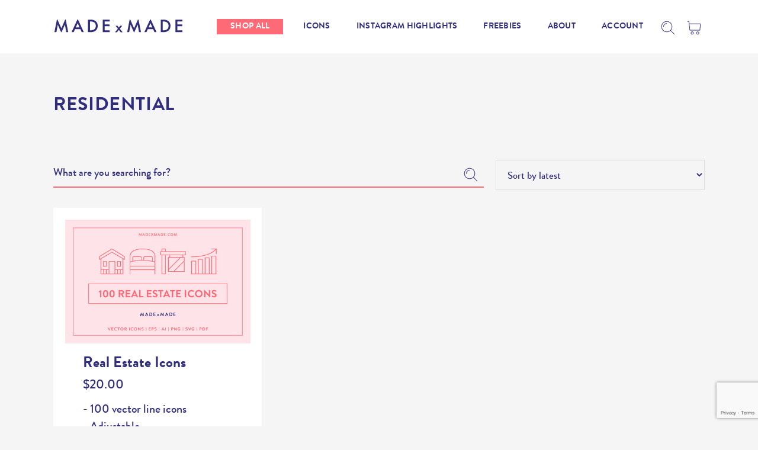

--- FILE ---
content_type: text/html; charset=UTF-8
request_url: https://madexmade.com/product-tag/residential/
body_size: 15728
content:
<!DOCTYPE html>
<html lang="en-US">
<head >
<meta charset="UTF-8" />
<meta name="viewport" content="width=device-width, initial-scale=1" />
<meta name='robots' content='index, follow, max-image-preview:large, max-snippet:-1, max-video-preview:-1' />

	<!-- This site is optimized with the Yoast SEO Premium plugin v20.3 (Yoast SEO v20.3) - https://yoast.com/wordpress/plugins/seo/ -->
	<title>Made X Made | residential</title>
	<link rel="canonical" href="https://madexmade.com/product-tag/residential/" />
	<meta property="og:locale" content="en_US" />
	<meta property="og:type" content="article" />
	<meta property="og:title" content="residential Archives" />
	<meta property="og:url" content="https://madexmade.com/product-tag/residential/" />
	<meta property="og:site_name" content="Made x Made" />
	<meta name="twitter:card" content="summary_large_image" />
	<script type="application/ld+json" class="yoast-schema-graph">{"@context":"https://schema.org","@graph":[{"@type":"CollectionPage","@id":"https://madexmade.com/product-tag/residential/","url":"https://madexmade.com/product-tag/residential/","name":"Made X Made | residential","isPartOf":{"@id":"https://madexmade.com/#website"},"primaryImageOfPage":{"@id":"https://madexmade.com/product-tag/residential/#primaryimage"},"image":{"@id":"https://madexmade.com/product-tag/residential/#primaryimage"},"thumbnailUrl":"https://madexmade.com/wp-content/uploads/2020/05/made-x-made-icons-real-estate-cover.jpg","breadcrumb":{"@id":"https://madexmade.com/product-tag/residential/#breadcrumb"},"inLanguage":"en-US"},{"@type":"ImageObject","inLanguage":"en-US","@id":"https://madexmade.com/product-tag/residential/#primaryimage","url":"https://madexmade.com/wp-content/uploads/2020/05/made-x-made-icons-real-estate-cover.jpg","contentUrl":"https://madexmade.com/wp-content/uploads/2020/05/made-x-made-icons-real-estate-cover.jpg","width":480,"height":320,"caption":"made x made icons real estate cover"},{"@type":"BreadcrumbList","@id":"https://madexmade.com/product-tag/residential/#breadcrumb","itemListElement":[{"@type":"ListItem","position":1,"name":"Home","item":"https://madexmade.com/"},{"@type":"ListItem","position":2,"name":"residential"}]},{"@type":"WebSite","@id":"https://madexmade.com/#website","url":"https://madexmade.com/","name":"Made x Made","description":"The Icon Marketplace","publisher":{"@id":"https://madexmade.com/#organization"},"potentialAction":[{"@type":"SearchAction","target":{"@type":"EntryPoint","urlTemplate":"https://madexmade.com/?s={search_term_string}"},"query-input":"required name=search_term_string"}],"inLanguage":"en-US"},{"@type":"Organization","@id":"https://madexmade.com/#organization","name":"Made X Made","url":"https://madexmade.com/","logo":{"@type":"ImageObject","inLanguage":"en-US","@id":"https://madexmade.com/#/schema/logo/image/","url":"https://madexmade.com/wp-content/uploads/2019/11/made-x-made-invoice-logo.png","contentUrl":"https://madexmade.com/wp-content/uploads/2019/11/made-x-made-invoice-logo.png","width":700,"height":72,"caption":"Made X Made"},"image":{"@id":"https://madexmade.com/#/schema/logo/image/"}}]}</script>
	<!-- / Yoast SEO Premium plugin. -->


<link rel='dns-prefetch' href='//assets.pinterest.com' />
<link rel='dns-prefetch' href='//www.googletagmanager.com' />
<link rel="alternate" type="application/rss+xml" title="Made x Made &raquo; Feed" href="https://madexmade.com/feed/" />
<link rel="alternate" type="application/rss+xml" title="Made x Made &raquo; Comments Feed" href="https://madexmade.com/comments/feed/" />
<link rel="alternate" type="application/rss+xml" title="Made x Made &raquo; residential Tag Feed" href="https://madexmade.com/product-tag/residential/feed/" />
		<!-- This site uses the Google Analytics by ExactMetrics plugin v8.7.4 - Using Analytics tracking - https://www.exactmetrics.com/ -->
		<!-- Note: ExactMetrics is not currently configured on this site. The site owner needs to authenticate with Google Analytics in the ExactMetrics settings panel. -->
					<!-- No tracking code set -->
				<!-- / Google Analytics by ExactMetrics -->
		<link rel='preload' as='style' onload="this.onload=null;this.rel='stylesheet'" id='wp-block-library' href='https://madexmade.com/wp-includes/css/dist/block-library/style.min.css?ver=6.2.8' type='text/css' media='all' /><link rel='preload' as='style' onload="this.onload=null;this.rel='stylesheet'" id='wc-blocks-vendors-style' href='https://madexmade.com/wp-content/plugins/woocommerce/packages/woocommerce-blocks/build/wc-blocks-vendors-style.css?ver=9.6.6' type='text/css' media='all' /><link rel='preload' as='style' onload="this.onload=null;this.rel='stylesheet'" id='wc-blocks-style' href='https://madexmade.com/wp-content/plugins/woocommerce/packages/woocommerce-blocks/build/wc-blocks-style.css?ver=9.6.6' type='text/css' media='all' /><link rel='preload' as='style' onload="this.onload=null;this.rel='stylesheet'" id='classic-theme-styles' href='https://madexmade.com/wp-includes/css/classic-themes.min.css?ver=6.2.8' type='text/css' media='all' /><style id='global-styles-inline-css' type='text/css'>
body{--wp--preset--color--black: #000000;--wp--preset--color--cyan-bluish-gray: #abb8c3;--wp--preset--color--white: #ffffff;--wp--preset--color--pale-pink: #f78da7;--wp--preset--color--vivid-red: #cf2e2e;--wp--preset--color--luminous-vivid-orange: #ff6900;--wp--preset--color--luminous-vivid-amber: #fcb900;--wp--preset--color--light-green-cyan: #7bdcb5;--wp--preset--color--vivid-green-cyan: #00d084;--wp--preset--color--pale-cyan-blue: #8ed1fc;--wp--preset--color--vivid-cyan-blue: #0693e3;--wp--preset--color--vivid-purple: #9b51e0;--wp--preset--gradient--vivid-cyan-blue-to-vivid-purple: linear-gradient(135deg,rgba(6,147,227,1) 0%,rgb(155,81,224) 100%);--wp--preset--gradient--light-green-cyan-to-vivid-green-cyan: linear-gradient(135deg,rgb(122,220,180) 0%,rgb(0,208,130) 100%);--wp--preset--gradient--luminous-vivid-amber-to-luminous-vivid-orange: linear-gradient(135deg,rgba(252,185,0,1) 0%,rgba(255,105,0,1) 100%);--wp--preset--gradient--luminous-vivid-orange-to-vivid-red: linear-gradient(135deg,rgba(255,105,0,1) 0%,rgb(207,46,46) 100%);--wp--preset--gradient--very-light-gray-to-cyan-bluish-gray: linear-gradient(135deg,rgb(238,238,238) 0%,rgb(169,184,195) 100%);--wp--preset--gradient--cool-to-warm-spectrum: linear-gradient(135deg,rgb(74,234,220) 0%,rgb(151,120,209) 20%,rgb(207,42,186) 40%,rgb(238,44,130) 60%,rgb(251,105,98) 80%,rgb(254,248,76) 100%);--wp--preset--gradient--blush-light-purple: linear-gradient(135deg,rgb(255,206,236) 0%,rgb(152,150,240) 100%);--wp--preset--gradient--blush-bordeaux: linear-gradient(135deg,rgb(254,205,165) 0%,rgb(254,45,45) 50%,rgb(107,0,62) 100%);--wp--preset--gradient--luminous-dusk: linear-gradient(135deg,rgb(255,203,112) 0%,rgb(199,81,192) 50%,rgb(65,88,208) 100%);--wp--preset--gradient--pale-ocean: linear-gradient(135deg,rgb(255,245,203) 0%,rgb(182,227,212) 50%,rgb(51,167,181) 100%);--wp--preset--gradient--electric-grass: linear-gradient(135deg,rgb(202,248,128) 0%,rgb(113,206,126) 100%);--wp--preset--gradient--midnight: linear-gradient(135deg,rgb(2,3,129) 0%,rgb(40,116,252) 100%);--wp--preset--duotone--dark-grayscale: url('#wp-duotone-dark-grayscale');--wp--preset--duotone--grayscale: url('#wp-duotone-grayscale');--wp--preset--duotone--purple-yellow: url('#wp-duotone-purple-yellow');--wp--preset--duotone--blue-red: url('#wp-duotone-blue-red');--wp--preset--duotone--midnight: url('#wp-duotone-midnight');--wp--preset--duotone--magenta-yellow: url('#wp-duotone-magenta-yellow');--wp--preset--duotone--purple-green: url('#wp-duotone-purple-green');--wp--preset--duotone--blue-orange: url('#wp-duotone-blue-orange');--wp--preset--font-size--small: 13px;--wp--preset--font-size--medium: 20px;--wp--preset--font-size--large: 36px;--wp--preset--font-size--x-large: 42px;--wp--preset--spacing--20: 0.44rem;--wp--preset--spacing--30: 0.67rem;--wp--preset--spacing--40: 1rem;--wp--preset--spacing--50: 1.5rem;--wp--preset--spacing--60: 2.25rem;--wp--preset--spacing--70: 3.38rem;--wp--preset--spacing--80: 5.06rem;--wp--preset--shadow--natural: 6px 6px 9px rgba(0, 0, 0, 0.2);--wp--preset--shadow--deep: 12px 12px 50px rgba(0, 0, 0, 0.4);--wp--preset--shadow--sharp: 6px 6px 0px rgba(0, 0, 0, 0.2);--wp--preset--shadow--outlined: 6px 6px 0px -3px rgba(255, 255, 255, 1), 6px 6px rgba(0, 0, 0, 1);--wp--preset--shadow--crisp: 6px 6px 0px rgba(0, 0, 0, 1);}:where(.is-layout-flex){gap: 0.5em;}body .is-layout-flow > .alignleft{float: left;margin-inline-start: 0;margin-inline-end: 2em;}body .is-layout-flow > .alignright{float: right;margin-inline-start: 2em;margin-inline-end: 0;}body .is-layout-flow > .aligncenter{margin-left: auto !important;margin-right: auto !important;}body .is-layout-constrained > .alignleft{float: left;margin-inline-start: 0;margin-inline-end: 2em;}body .is-layout-constrained > .alignright{float: right;margin-inline-start: 2em;margin-inline-end: 0;}body .is-layout-constrained > .aligncenter{margin-left: auto !important;margin-right: auto !important;}body .is-layout-constrained > :where(:not(.alignleft):not(.alignright):not(.alignfull)){max-width: var(--wp--style--global--content-size);margin-left: auto !important;margin-right: auto !important;}body .is-layout-constrained > .alignwide{max-width: var(--wp--style--global--wide-size);}body .is-layout-flex{display: flex;}body .is-layout-flex{flex-wrap: wrap;align-items: center;}body .is-layout-flex > *{margin: 0;}:where(.wp-block-columns.is-layout-flex){gap: 2em;}.has-black-color{color: var(--wp--preset--color--black) !important;}.has-cyan-bluish-gray-color{color: var(--wp--preset--color--cyan-bluish-gray) !important;}.has-white-color{color: var(--wp--preset--color--white) !important;}.has-pale-pink-color{color: var(--wp--preset--color--pale-pink) !important;}.has-vivid-red-color{color: var(--wp--preset--color--vivid-red) !important;}.has-luminous-vivid-orange-color{color: var(--wp--preset--color--luminous-vivid-orange) !important;}.has-luminous-vivid-amber-color{color: var(--wp--preset--color--luminous-vivid-amber) !important;}.has-light-green-cyan-color{color: var(--wp--preset--color--light-green-cyan) !important;}.has-vivid-green-cyan-color{color: var(--wp--preset--color--vivid-green-cyan) !important;}.has-pale-cyan-blue-color{color: var(--wp--preset--color--pale-cyan-blue) !important;}.has-vivid-cyan-blue-color{color: var(--wp--preset--color--vivid-cyan-blue) !important;}.has-vivid-purple-color{color: var(--wp--preset--color--vivid-purple) !important;}.has-black-background-color{background-color: var(--wp--preset--color--black) !important;}.has-cyan-bluish-gray-background-color{background-color: var(--wp--preset--color--cyan-bluish-gray) !important;}.has-white-background-color{background-color: var(--wp--preset--color--white) !important;}.has-pale-pink-background-color{background-color: var(--wp--preset--color--pale-pink) !important;}.has-vivid-red-background-color{background-color: var(--wp--preset--color--vivid-red) !important;}.has-luminous-vivid-orange-background-color{background-color: var(--wp--preset--color--luminous-vivid-orange) !important;}.has-luminous-vivid-amber-background-color{background-color: var(--wp--preset--color--luminous-vivid-amber) !important;}.has-light-green-cyan-background-color{background-color: var(--wp--preset--color--light-green-cyan) !important;}.has-vivid-green-cyan-background-color{background-color: var(--wp--preset--color--vivid-green-cyan) !important;}.has-pale-cyan-blue-background-color{background-color: var(--wp--preset--color--pale-cyan-blue) !important;}.has-vivid-cyan-blue-background-color{background-color: var(--wp--preset--color--vivid-cyan-blue) !important;}.has-vivid-purple-background-color{background-color: var(--wp--preset--color--vivid-purple) !important;}.has-black-border-color{border-color: var(--wp--preset--color--black) !important;}.has-cyan-bluish-gray-border-color{border-color: var(--wp--preset--color--cyan-bluish-gray) !important;}.has-white-border-color{border-color: var(--wp--preset--color--white) !important;}.has-pale-pink-border-color{border-color: var(--wp--preset--color--pale-pink) !important;}.has-vivid-red-border-color{border-color: var(--wp--preset--color--vivid-red) !important;}.has-luminous-vivid-orange-border-color{border-color: var(--wp--preset--color--luminous-vivid-orange) !important;}.has-luminous-vivid-amber-border-color{border-color: var(--wp--preset--color--luminous-vivid-amber) !important;}.has-light-green-cyan-border-color{border-color: var(--wp--preset--color--light-green-cyan) !important;}.has-vivid-green-cyan-border-color{border-color: var(--wp--preset--color--vivid-green-cyan) !important;}.has-pale-cyan-blue-border-color{border-color: var(--wp--preset--color--pale-cyan-blue) !important;}.has-vivid-cyan-blue-border-color{border-color: var(--wp--preset--color--vivid-cyan-blue) !important;}.has-vivid-purple-border-color{border-color: var(--wp--preset--color--vivid-purple) !important;}.has-vivid-cyan-blue-to-vivid-purple-gradient-background{background: var(--wp--preset--gradient--vivid-cyan-blue-to-vivid-purple) !important;}.has-light-green-cyan-to-vivid-green-cyan-gradient-background{background: var(--wp--preset--gradient--light-green-cyan-to-vivid-green-cyan) !important;}.has-luminous-vivid-amber-to-luminous-vivid-orange-gradient-background{background: var(--wp--preset--gradient--luminous-vivid-amber-to-luminous-vivid-orange) !important;}.has-luminous-vivid-orange-to-vivid-red-gradient-background{background: var(--wp--preset--gradient--luminous-vivid-orange-to-vivid-red) !important;}.has-very-light-gray-to-cyan-bluish-gray-gradient-background{background: var(--wp--preset--gradient--very-light-gray-to-cyan-bluish-gray) !important;}.has-cool-to-warm-spectrum-gradient-background{background: var(--wp--preset--gradient--cool-to-warm-spectrum) !important;}.has-blush-light-purple-gradient-background{background: var(--wp--preset--gradient--blush-light-purple) !important;}.has-blush-bordeaux-gradient-background{background: var(--wp--preset--gradient--blush-bordeaux) !important;}.has-luminous-dusk-gradient-background{background: var(--wp--preset--gradient--luminous-dusk) !important;}.has-pale-ocean-gradient-background{background: var(--wp--preset--gradient--pale-ocean) !important;}.has-electric-grass-gradient-background{background: var(--wp--preset--gradient--electric-grass) !important;}.has-midnight-gradient-background{background: var(--wp--preset--gradient--midnight) !important;}.has-small-font-size{font-size: var(--wp--preset--font-size--small) !important;}.has-medium-font-size{font-size: var(--wp--preset--font-size--medium) !important;}.has-large-font-size{font-size: var(--wp--preset--font-size--large) !important;}.has-x-large-font-size{font-size: var(--wp--preset--font-size--x-large) !important;}
.wp-block-navigation a:where(:not(.wp-element-button)){color: inherit;}
:where(.wp-block-columns.is-layout-flex){gap: 2em;}
.wp-block-pullquote{font-size: 1.5em;line-height: 1.6;}
</style>
<link rel='preload' as='style' onload="this.onload=null;this.rel='stylesheet'" id='contact-form-7' href='https://madexmade.com/wp-content/plugins/contact-form-7/includes/css/styles.css?ver=5.7.4' type='text/css' media='all' /><link rel='preload' as='style' onload="this.onload=null;this.rel='stylesheet'" id='photoblocks' href='https://madexmade.com/wp-content/plugins/photoblocks-grid-gallery/public/css/photoblocks-public.css?ver=1.3.0' type='text/css' media='all' /><link rel='preload' as='style' onload="this.onload=null;this.rel='stylesheet'" id='somdn-style' href='https://madexmade.com/wp-content/plugins/som-free-downloads-woocommerce-pro/assets/css/somdn-style.css?ver=6.2.8' type='text/css' media='all' /><link rel='preload' as='style' onload="this.onload=null;this.rel='stylesheet'" id='somdn-pro-style' href='https://madexmade.com/wp-content/plugins/som-free-downloads-woocommerce-pro/pro/assets/css/somdn_pro_css.css?ver=6.2.8' type='text/css' media='all' /><link rel='preload' as='style' onload="this.onload=null;this.rel='stylesheet'" id='genesis-starter-woocommerce-styles' href='https://madexmade.com/wp-content/themes/madexmade/woocommerce/woocommerce.css?ver=2.8' type='text/css' media='all' /><style id='woocommerce-inline-inline-css' type='text/css'>
.woocommerce form .form-row .required { visibility: visible; }
</style>
<link rel='preload' as='style' onload="this.onload=null;this.rel='stylesheet'" id='jquery-ui-style' href='https://madexmade.com/wp-content/plugins/booster-plus-for-woocommerce/includes/css/jquery-ui.css?ver=1763712075' type='text/css' media='all' /><link rel='preload' as='style' onload="this.onload=null;this.rel='stylesheet'" id='wcj-timepicker-style' href='https://madexmade.com/wp-content/plugins/booster-plus-for-woocommerce/includes/lib/timepicker/jquery.timepicker.min.css?ver=6.0.4' type='text/css' media='all' /><link rel='preload' as='style' onload="this.onload=null;this.rel='stylesheet'" id='wc-gateway-ppec-frontend' href='https://madexmade.com/wp-content/plugins/woocommerce-gateway-paypal-express-checkout/assets/css/wc-gateway-ppec-frontend.css?ver=2.1.3' type='text/css' media='all' /><link rel='preload' as='style' onload="this.onload=null;this.rel='preload' as='font' type='font/woff2' crossorigin='anonymous'" id='tinvwl-webfont-font' href='https://madexmade.com/wp-content/plugins/ti-woocommerce-wishlist/assets/fonts/tinvwl-webfont.woff2?ver=xu2uyi'  media='all' /><link rel='preload' as='style' onload="this.onload=null;this.rel='stylesheet'" id='tinvwl-webfont' href='https://madexmade.com/wp-content/plugins/ti-woocommerce-wishlist/assets/css/webfont.min.css?ver=2.8.2' type='text/css' media='all' /><link rel='preload' as='style' onload="this.onload=null;this.rel='stylesheet'" id='tinvwl' href='https://madexmade.com/wp-content/plugins/ti-woocommerce-wishlist/assets/css/public.min.css?ver=2.8.2' type='text/css' media='all' /><link rel='preload' as='style' onload="this.onload=null;this.rel='stylesheet'" id='madexmade' href='https://madexmade.com/wp-content/themes/madexmade/style.css?ver=2.8' type='text/css' media='all' /><link rel='preload' as='style' onload="this.onload=null;this.rel='stylesheet'" id='madexmade-app' href='https://madexmade.com/wp-content/themes/madexmade/css/app.css?ver=2.8' type='text/css' media='all' /><link rel='preload' as='style' onload="this.onload=null;this.rel='stylesheet'" id='woocommerce_pinit' href='https://madexmade.com/wp-content/plugins/woocommerce-pinterest/assets//frontend/pinit/pinit.min.css?ver=2.0.4' type='text/css' media='all' /><link rel='preload' as='style' onload="this.onload=null;this.rel='stylesheet'" id='searchwp-live-search' href='https://madexmade.com/wp-content/plugins/searchwp-live-ajax-search/assets/styles/style.css?ver=1.7.2' type='text/css' media='all' /><link rel='preload' as='style' onload="this.onload=null;this.rel='stylesheet'" id='jquery-lazyloadxt-spinner-css' href='//madexmade.com/wp-content/plugins/a3-lazy-load/assets/css/jquery.lazyloadxt.spinner.css?ver=6.2.8' type='text/css' media='all' /><link rel='preload' as='style' onload="this.onload=null;this.rel='stylesheet'" id='a3a3_lazy_load' href='//madexmade.com/wp-content/uploads/sass/a3_lazy_load.min.css?ver=1678851292' type='text/css' media='all' /><link rel='preload' as='style' onload="this.onload=null;this.rel='stylesheet'" id='rtwpvs' href='https://madexmade.com/wp-content/plugins/woo-product-variation-swatches/assets/css/rtwpvs.min.css?ver=1763712073' type='text/css' media='all' /><style id='rtwpvs-inline-css' type='text/css'>
        
            .rtwpvs-term:not(.rtwpvs-radio-term) {
                width: 30px;
                height: 30px;
            }

            .rtwpvs-squared .rtwpvs-button-term {
                min-width: 30px;
            }

            .rtwpvs-button-term span {
                font-size: 16px;
            }

            
            
                        .rtwpvs.rtwpvs-attribute-behavior-blur .rtwpvs-term:not(.rtwpvs-radio-term).disabled::before,
            .rtwpvs.rtwpvs-attribute-behavior-blur .rtwpvs-term:not(.rtwpvs-radio-term).disabled::after,
            .rtwpvs.rtwpvs-attribute-behavior-blur .rtwpvs-term:not(.rtwpvs-radio-term).disabled:hover::before,
            .rtwpvs.rtwpvs-attribute-behavior-blur .rtwpvs-term:not(.rtwpvs-radio-term).disabled:hover::after {
                background: #ff0000 !important;
            }

                                    .rtwpvs.rtwpvs-attribute-behavior-blur .rtwpvs-term:not(.rtwpvs-radio-term).disabled img,
            .rtwpvs.rtwpvs-attribute-behavior-blur .rtwpvs-term:not(.rtwpvs-radio-term).disabled span,
            .rtwpvs.rtwpvs-attribute-behavior-blur .rtwpvs-term:not(.rtwpvs-radio-term).disabled:hover img,
            .rtwpvs.rtwpvs-attribute-behavior-blur .rtwpvs-term:not(.rtwpvs-radio-term).disabled:hover span {
                opacity: 0.3;
            }

                    
		
</style>
<link rel='preload' as='style' onload="this.onload=null;this.rel='stylesheet'" id='remodal' href='https://madexmade.com/wp-content/themes/madexmade/lib/remodal/remodal.css?ver=1.0.0' type='text/css' media='all' /><link rel='preload' as='style' onload="this.onload=null;this.rel='stylesheet'" id='remodal-theme' href='https://madexmade.com/wp-content/themes/madexmade/lib/remodal/remodal-default-theme.css?ver=1.0.0' type='text/css' media='all' /><link rel='preload' as='style' onload="this.onload=null;this.rel='stylesheet'" id='woo_discount_pro_style' href='https://madexmade.com/wp-content/plugins/woo-discount-rules-pro/Assets/Css/awdr_style.css?ver=2.5.4' type='text/css' media='all' /><link rel='preload' as='style' onload="this.onload=null;this.rel='stylesheet'" id='site-reviews' href='https://madexmade.com/wp-content/plugins/site-reviews/assets/styles/default.css?ver=7.0.11' type='text/css' media='all' /><style id='site-reviews-inline-css' type='text/css'>
:root{--glsr-star-empty:url(https://madexmade.com/wp-content/themes/madexmade/images/made-x-made-star-outline-icon.svg);--glsr-star-error:url(https://madexmade.com/wp-content/plugins/site-reviews/assets/images/stars/default/star-error.svg);--glsr-star-full:url(https://madexmade.com/wp-content/themes/madexmade/images/made-x-made-star-fill-icon.svg);--glsr-star-half:url(https://madexmade.com/wp-content/plugins/site-reviews/assets/images/stars/default/star-half.svg)}

</style>
<script type="text/template" id="tmpl-variation-template">
	<div class="woocommerce-variation-description">{{{ data.variation.variation_description }}}</div>
	<div class="woocommerce-variation-price">{{{ data.variation.price_html }}}</div>
	<div class="woocommerce-variation-availability">{{{ data.variation.availability_html }}}</div>
</script>
<script type="text/template" id="tmpl-unavailable-variation-template">
	<p>Sorry, this product is unavailable. Please choose a different combination.</p>
</script>
<script type='text/javascript' id='pinterest-analytics-init-js-extra'>
/* <![CDATA[ */
var pinterestSettings = {"tagId":"2614163881800"};
/* ]]> */
</script>
<script type='text/javascript' src='https://madexmade.com/wp-content/plugins/woocommerce-pinterest/assets/frontend/analytics/pinterest-analytics-init.js?ver=2.0.4' id='pinterest-analytics-init-js'></script>
<script type='text/javascript' src='https://madexmade.com/wp-content/plugins/photoblocks-grid-gallery/public/js/anime.min.js?ver=1.3.0' id='anime-js'></script>
<script type='text/javascript' src='https://madexmade.com/wp-includes/js/jquery/jquery.min.js?ver=3.6.4' id='jquery-core-js'></script>
<script type='text/javascript' src='https://madexmade.com/wp-content/plugins/photoblocks-grid-gallery/public/js/packery.pkgd.js?ver=6.2.8' id='packery-js'></script>
<script type='text/javascript' src='https://madexmade.com/wp-content/plugins/photoblocks-grid-gallery/public/js/photoblocks.public.js?ver=1.3.0' id='photoblocks-js'></script>
<script type='text/javascript' id='wc-single-product-js-extra'>
/* <![CDATA[ */
var wc_single_product_params = {"i18n_required_rating_text":"Please select a rating","review_rating_required":"yes","flexslider":{"rtl":false,"animation":"slide","smoothHeight":true,"directionNav":false,"controlNav":"thumbnails","slideshow":false,"animationSpeed":500,"animationLoop":false,"allowOneSlide":false},"zoom_enabled":"","zoom_options":[],"photoswipe_enabled":"","photoswipe_options":{"shareEl":false,"closeOnScroll":false,"history":false,"hideAnimationDuration":0,"showAnimationDuration":0},"flexslider_enabled":""};
/* ]]> */
</script>
<script type='text/javascript' src='https://madexmade.com/wp-content/plugins/woocommerce/assets/js/frontend/single-product.min.js?ver=7.5.1' id='wc-single-product-js'></script>
<script type='text/javascript' src='https://madexmade.com/wp-content/plugins/woocommerce-pinterest/assets/frontend/pinit/pinit.min.js?ver=2.0.4' id='woocommerce_pinit-js'></script>
<script type='text/javascript' id='pinterest-analytics-add-to-cart-js-extra'>
/* <![CDATA[ */
var wooPinterestAnalyticsConfig = {"ajaxNonce":"9faacfc3c7"};
/* ]]> */
</script>
<script type='text/javascript' src='https://madexmade.com/wp-content/plugins/woocommerce-pinterest/assets/frontend/analytics/track-add-to-cart.min.js?ver=2.0.4' id='pinterest-analytics-add-to-cart-js'></script>
<script type='text/javascript' id='jquery-lazyloadxt-js-extra'>
/* <![CDATA[ */
var a3_lazyload_params = {"apply_images":"1","apply_videos":"1"};
/* ]]> */
</script>
<script type='text/javascript' src='//madexmade.com/wp-content/plugins/a3-lazy-load/assets/js/jquery.lazyloadxt.extra.min.js?ver=2.7.2' id='jquery-lazyloadxt-js'></script>
<script type='text/javascript' src='//madexmade.com/wp-content/plugins/a3-lazy-load/assets/js/jquery.lazyloadxt.srcset.min.js?ver=2.7.2' id='jquery-lazyloadxt-srcset-js'></script>
<script type='text/javascript' id='jquery-lazyloadxt-extend-js-extra'>
/* <![CDATA[ */
var a3_lazyload_extend_params = {"edgeY":"0","horizontal_container_classnames":""};
/* ]]> */
</script>
<script type='text/javascript' src='//madexmade.com/wp-content/plugins/a3-lazy-load/assets/js/jquery.lazyloadxt.extend.js?ver=2.7.2' id='jquery-lazyloadxt-extend-js'></script>

<!-- Google tag (gtag.js) snippet added by Site Kit -->

<!-- Google Analytics snippet added by Site Kit -->
<script type='text/javascript' src='https://www.googletagmanager.com/gtag/js?id=G-WD7YEB9QZF' id='google_gtagjs-js' async></script>
<script type='text/javascript' id='google_gtagjs-js-after'>
window.dataLayer = window.dataLayer || [];function gtag(){dataLayer.push(arguments);}
gtag("set","linker",{"domains":["madexmade.com"]});
gtag("js", new Date());
gtag("set", "developer_id.dZTNiMT", true);
gtag("config", "G-WD7YEB9QZF");
</script>

<!-- End Google tag (gtag.js) snippet added by Site Kit -->
<link rel="https://api.w.org/" href="https://madexmade.com/wp-json/" /><link rel="alternate" type="application/json" href="https://madexmade.com/wp-json/wp/v2/product_tag/2316" /><link rel="EditURI" type="application/rsd+xml" title="RSD" href="https://madexmade.com/xmlrpc.php?rsd" />
<link rel="wlwmanifest" type="application/wlwmanifest+xml" href="https://madexmade.com/wp-includes/wlwmanifest.xml" />
<meta name="generator" content="WordPress 6.2.8" />
<meta name="generator" content="WooCommerce 7.5.1" />
<meta name="generator" content="Site Kit by Google 1.129.0" />		<script>
			document.documentElement.className = document.documentElement.className.replace( 'no-js', 'js' );
		</script>
				<style>
			.no-js img.lazyload { display: none; }
			figure.wp-block-image img.lazyloading { min-width: 150px; }
							.lazyload, .lazyloading { opacity: 0; }
				.lazyloaded {
					opacity: 1;
					transition: opacity 400ms;
					transition-delay: 0ms;
				}
					</style>
		<link rel="pingback" href="https://madexmade.com/xmlrpc.php" />
	<noscript><style>.woocommerce-product-gallery{ opacity: 1 !important; }</style></noscript>
	<!--WooCommerce Pinterest Verification Code-->
<meta name="p:domain_verify" content="66eb704ef017d32ff8ac3974a7322f77"/>
<!--/WooCommerce Pinterest Verification Code-->
<style type="text/css">.recentcomments a{display:inline !important;padding:0 !important;margin:0 !important;}</style>
<!-- Google Tag Manager snippet added by Site Kit -->
<script type="text/javascript">
			( function( w, d, s, l, i ) {
				w[l] = w[l] || [];
				w[l].push( {'gtm.start': new Date().getTime(), event: 'gtm.js'} );
				var f = d.getElementsByTagName( s )[0],
					j = d.createElement( s ), dl = l != 'dataLayer' ? '&l=' + l : '';
				j.async = true;
				j.src = 'https://www.googletagmanager.com/gtm.js?id=' + i + dl;
				f.parentNode.insertBefore( j, f );
			} )( window, document, 'script', 'dataLayer', 'GTM-NTP6MWL' );
			
</script>

<!-- End Google Tag Manager snippet added by Site Kit -->
<link rel="icon" href="https://madexmade.com/wp-content/uploads/2019/09/cropped-made-x-made-favicon-32x32.png" sizes="32x32" />
<link rel="icon" href="https://madexmade.com/wp-content/uploads/2019/09/cropped-made-x-made-favicon-192x192.png" sizes="192x192" />
<link rel="apple-touch-icon" href="https://madexmade.com/wp-content/uploads/2019/09/cropped-made-x-made-favicon-180x180.png" />
<meta name="msapplication-TileImage" content="https://madexmade.com/wp-content/uploads/2019/09/cropped-made-x-made-favicon-270x270.png" />
		<style type="text/css" id="wp-custom-css">
			.product div.product-inner-content .price del {
    order: 2;
    transform: scale(.6);
}
.product div.product-inner-content .price ins {
    text-decoration: none;
    color: #FE6A76;
}		</style>
		</head>
<body class="archive tax-product_tag term-residential term-2316 wp-custom-logo theme-genesis woocommerce woocommerce-page woocommerce-no-js rtwpvs rtwpvs-squared rtwpvs-attribute-behavior-blur rtwpvs-archive-align-left tinvwl-theme-style header-full-width full-width-content genesis-breadcrumbs-hidden">		<!-- Google Tag Manager (noscript) snippet added by Site Kit -->
		<noscript>
			<iframe  height="0" width="0" style="display:none;visibility:hidden" data-src="https://www.googletagmanager.com/ns.html?id=GTM-NTP6MWL" class="lazyload" src="[data-uri]"></iframe>
		</noscript>
		<!-- End Google Tag Manager (noscript) snippet added by Site Kit -->
		<svg xmlns="http://www.w3.org/2000/svg" viewBox="0 0 0 0" width="0" height="0" focusable="false" role="none" style="visibility: hidden; position: absolute; left: -9999px; overflow: hidden;" ><defs><filter id="wp-duotone-dark-grayscale"><feColorMatrix color-interpolation-filters="sRGB" type="matrix" values=" .299 .587 .114 0 0 .299 .587 .114 0 0 .299 .587 .114 0 0 .299 .587 .114 0 0 " /><feComponentTransfer color-interpolation-filters="sRGB" ><feFuncR type="table" tableValues="0 0.49803921568627" /><feFuncG type="table" tableValues="0 0.49803921568627" /><feFuncB type="table" tableValues="0 0.49803921568627" /><feFuncA type="table" tableValues="1 1" /></feComponentTransfer><feComposite in2="SourceGraphic" operator="in" /></filter></defs></svg><svg xmlns="http://www.w3.org/2000/svg" viewBox="0 0 0 0" width="0" height="0" focusable="false" role="none" style="visibility: hidden; position: absolute; left: -9999px; overflow: hidden;" ><defs><filter id="wp-duotone-grayscale"><feColorMatrix color-interpolation-filters="sRGB" type="matrix" values=" .299 .587 .114 0 0 .299 .587 .114 0 0 .299 .587 .114 0 0 .299 .587 .114 0 0 " /><feComponentTransfer color-interpolation-filters="sRGB" ><feFuncR type="table" tableValues="0 1" /><feFuncG type="table" tableValues="0 1" /><feFuncB type="table" tableValues="0 1" /><feFuncA type="table" tableValues="1 1" /></feComponentTransfer><feComposite in2="SourceGraphic" operator="in" /></filter></defs></svg><svg xmlns="http://www.w3.org/2000/svg" viewBox="0 0 0 0" width="0" height="0" focusable="false" role="none" style="visibility: hidden; position: absolute; left: -9999px; overflow: hidden;" ><defs><filter id="wp-duotone-purple-yellow"><feColorMatrix color-interpolation-filters="sRGB" type="matrix" values=" .299 .587 .114 0 0 .299 .587 .114 0 0 .299 .587 .114 0 0 .299 .587 .114 0 0 " /><feComponentTransfer color-interpolation-filters="sRGB" ><feFuncR type="table" tableValues="0.54901960784314 0.98823529411765" /><feFuncG type="table" tableValues="0 1" /><feFuncB type="table" tableValues="0.71764705882353 0.25490196078431" /><feFuncA type="table" tableValues="1 1" /></feComponentTransfer><feComposite in2="SourceGraphic" operator="in" /></filter></defs></svg><svg xmlns="http://www.w3.org/2000/svg" viewBox="0 0 0 0" width="0" height="0" focusable="false" role="none" style="visibility: hidden; position: absolute; left: -9999px; overflow: hidden;" ><defs><filter id="wp-duotone-blue-red"><feColorMatrix color-interpolation-filters="sRGB" type="matrix" values=" .299 .587 .114 0 0 .299 .587 .114 0 0 .299 .587 .114 0 0 .299 .587 .114 0 0 " /><feComponentTransfer color-interpolation-filters="sRGB" ><feFuncR type="table" tableValues="0 1" /><feFuncG type="table" tableValues="0 0.27843137254902" /><feFuncB type="table" tableValues="0.5921568627451 0.27843137254902" /><feFuncA type="table" tableValues="1 1" /></feComponentTransfer><feComposite in2="SourceGraphic" operator="in" /></filter></defs></svg><svg xmlns="http://www.w3.org/2000/svg" viewBox="0 0 0 0" width="0" height="0" focusable="false" role="none" style="visibility: hidden; position: absolute; left: -9999px; overflow: hidden;" ><defs><filter id="wp-duotone-midnight"><feColorMatrix color-interpolation-filters="sRGB" type="matrix" values=" .299 .587 .114 0 0 .299 .587 .114 0 0 .299 .587 .114 0 0 .299 .587 .114 0 0 " /><feComponentTransfer color-interpolation-filters="sRGB" ><feFuncR type="table" tableValues="0 0" /><feFuncG type="table" tableValues="0 0.64705882352941" /><feFuncB type="table" tableValues="0 1" /><feFuncA type="table" tableValues="1 1" /></feComponentTransfer><feComposite in2="SourceGraphic" operator="in" /></filter></defs></svg><svg xmlns="http://www.w3.org/2000/svg" viewBox="0 0 0 0" width="0" height="0" focusable="false" role="none" style="visibility: hidden; position: absolute; left: -9999px; overflow: hidden;" ><defs><filter id="wp-duotone-magenta-yellow"><feColorMatrix color-interpolation-filters="sRGB" type="matrix" values=" .299 .587 .114 0 0 .299 .587 .114 0 0 .299 .587 .114 0 0 .299 .587 .114 0 0 " /><feComponentTransfer color-interpolation-filters="sRGB" ><feFuncR type="table" tableValues="0.78039215686275 1" /><feFuncG type="table" tableValues="0 0.94901960784314" /><feFuncB type="table" tableValues="0.35294117647059 0.47058823529412" /><feFuncA type="table" tableValues="1 1" /></feComponentTransfer><feComposite in2="SourceGraphic" operator="in" /></filter></defs></svg><svg xmlns="http://www.w3.org/2000/svg" viewBox="0 0 0 0" width="0" height="0" focusable="false" role="none" style="visibility: hidden; position: absolute; left: -9999px; overflow: hidden;" ><defs><filter id="wp-duotone-purple-green"><feColorMatrix color-interpolation-filters="sRGB" type="matrix" values=" .299 .587 .114 0 0 .299 .587 .114 0 0 .299 .587 .114 0 0 .299 .587 .114 0 0 " /><feComponentTransfer color-interpolation-filters="sRGB" ><feFuncR type="table" tableValues="0.65098039215686 0.40392156862745" /><feFuncG type="table" tableValues="0 1" /><feFuncB type="table" tableValues="0.44705882352941 0.4" /><feFuncA type="table" tableValues="1 1" /></feComponentTransfer><feComposite in2="SourceGraphic" operator="in" /></filter></defs></svg><svg xmlns="http://www.w3.org/2000/svg" viewBox="0 0 0 0" width="0" height="0" focusable="false" role="none" style="visibility: hidden; position: absolute; left: -9999px; overflow: hidden;" ><defs><filter id="wp-duotone-blue-orange"><feColorMatrix color-interpolation-filters="sRGB" type="matrix" values=" .299 .587 .114 0 0 .299 .587 .114 0 0 .299 .587 .114 0 0 .299 .587 .114 0 0 " /><feComponentTransfer color-interpolation-filters="sRGB" ><feFuncR type="table" tableValues="0.098039215686275 1" /><feFuncG type="table" tableValues="0 0.66274509803922" /><feFuncB type="table" tableValues="0.84705882352941 0.41960784313725" /><feFuncA type="table" tableValues="1 1" /></feComponentTransfer><feComposite in2="SourceGraphic" operator="in" /></filter></defs></svg>    <script>
    //<![CDATA[
    (function(){
        var c = document.body.classList;
        c.remove( 'no-js' );
        c.add( 'js' );
    })();
    //]]>
    </script>
    <div class="site-container"><ul class="genesis-skip-link"><li><a href="#genesis-nav-primary" class="screen-reader-shortcut"> Skip to primary navigation</a></li><li><a href="#genesis-content" class="screen-reader-shortcut"> Skip to main content</a></li></ul><header class="site-header"><div class="wrap"><div class="title-area"><a href="https://madexmade.com/" class="custom-logo-link" rel="home"><img width="1" height="1"   alt="Made x Made" decoding="async" data-src="https://madexmade.com/wp-content/uploads/2019/07/made-x-made-logo.svg" class="custom-logo wp-post-image lazyload" src="[data-uri]" /><noscript><img width="1" height="1" src="https://madexmade.com/wp-content/uploads/2019/07/made-x-made-logo.svg" class="custom-logo wp-post-image" alt="Made x Made" decoding="async" /></noscript></a><p class="site-title"><a href="https://madexmade.com/">Made x Made</a></p><p class="site-description">The Icon Marketplace</p></div><button class="mobile-menu-toggle"><span class="line"></span><span class="screen-reader-text">Menu</span></button><nav class="nav-primary" aria-label="Main" id="genesis-nav-primary"><ul id="menu-main-menu" class="menu genesis-nav-menu js-superfish"><li id="menu-item-108" class="highlight menu-item menu-item-type-custom menu-item-object-custom menu-item-108"><a href="/shop/"><span >Shop All</span></a></li>
<li id="menu-item-4492" class="menu-item menu-item-type-custom menu-item-object-custom menu-item-4492"><a href="/product-category/icons/"><span >Icons</span></a></li>
<li id="menu-item-4469" class="menu-item menu-item-type-custom menu-item-object-custom menu-item-4469"><a href="/product-category/instagram-highlight-covers"><span >Instagram Highlights</span></a></li>
<li id="menu-item-414" class="menu-item menu-item-type-post_type menu-item-object-page menu-item-414"><a href="https://madexmade.com/freebies/"><span >Freebies</span></a></li>
<li id="menu-item-154" class="menu-item menu-item-type-post_type menu-item-object-page menu-item-154"><a href="https://madexmade.com/about/"><span >About</span></a></li>
<li id="menu-item-415" class="menu-item menu-item-type-post_type menu-item-object-page menu-item-has-children menu-item-415"><a href="https://madexmade.com/my-account/"><span >Account</span></a>
<ul class="sub-menu">
	<li id="menu-item-1673" class="menu-item menu-item-type-post_type menu-item-object-page menu-item-1673"><a href="https://madexmade.com/wishlist/"><span >Wishlist</span></a></li>
</ul>
</li>
</ul></nav>    <a href="#header-search-container" class="toggle-header-search" title="Search icons"></a>
    <a class="cart-contents" href="https://madexmade.com/cart/" title="View your shopping cart"></a></div></header>
    <div class="header-search-container">
        <div class="wrap">
            <form role="search" method="get" class="woocommerce-product-search" action="https://madexmade.com/">
            <label for="woocommerce-product-search-field-0">A quick search may help you find what you’re looking for!</label>
            <input type="search" id="woocommerce-product-search-field-0" class="search-field" placeholder="What are you searching for?" value="" name="s" />
            <button type="submit" value="Search">Search</button>
            <input type="hidden" name="post_type" value="product" />
            </form>
        </div>
    </div>

    <div class="site-inner"><div class="wrap">

<main class="content facetwp-template" id="genesis-content"><div class="archive-description taxonomy-archive-description taxonomy-description"><h1 class="archive-title">residential</h1></div><div class="woocommerce-notices-wrapper"></div><form class="woocommerce-ordering" method="get">
	<select name="orderby" class="orderby" aria-label="Shop order">
					<option value="popularity" >Sort by popularity</option>
					<option value="date"  selected='selected'>Sort by latest</option>
					<option value="price" >Sort by price: low to high</option>
					<option value="price-desc" >Sort by price: high to low</option>
					<option value="title" >Alphabetical Order</option>
			</select>
	<input type="hidden" name="paged" value="1" />
	</form>

    <div class="shop-search-container">
            <form role="search" method="get" class="woocommerce-product-search" action="https://madexmade.com/">
            <input type="search" id="woocommerce-product-search-field-0" class="search-field" placeholder="What are you searching for?" value="" name="s" />
            <button type="submit" value="Search"></button>
            <input type="hidden" name="post_type" value="product" />
            </form>
    </div>

    <ul class="products columns-3">
<!--fwp-loop-->
<li class="entry rtwpvs-product product type-product post-3771 status-publish first instock product_cat-icons product_cat-individual-collection product_tag-ammenities product_tag-apartment product_tag-auction product_tag-bathroom product_tag-bedroom product_tag-broker product_tag-buildings product_tag-bus product_tag-car product_tag-commercial product_tag-community product_tag-contract product_tag-development product_tag-dwelling product_tag-finance product_tag-flat product_tag-floorpan product_tag-for-sale product_tag-garage product_tag-garden product_tag-graphic-design product_tag-home-loan product_tag-homes product_tag-house product_tag-housing product_tag-iconography product_tag-icons product_tag-illustration product_tag-individual-collection product_tag-infographic product_tag-investing product_tag-investment product_tag-keys product_tag-land-and-home product_tag-land-size product_tag-lease product_tag-leasing product_tag-living-room product_tag-lounge product_tag-madexmade product_tag-market product_tag-market-value product_tag-mortgage product_tag-moving-truck product_tag-neighborhood product_tag-neighbourhood product_tag-plot product_tag-property product_tag-property-agent product_tag-property-manager product_tag-real-estate product_tag-real-estate-agent product_tag-removalist product_tag-rent product_tag-rental product_tag-renting product_tag-residential product_tag-retail product_tag-school product_tag-shop product_tag-shopfront product_tag-street product_tag-suburb product_tag-symbols product_tag-train product_tag-transport has-post-thumbnail taxable shipping-taxable purchasable product-type-variable has-default-attributes">
	<div class="product-inner"><a href="https://madexmade.com/product/line-icons-real-estate-icons/" class="woocommerce-LoopProduct-link woocommerce-loop-product__link"><img width="480" height="320" src="//madexmade.com/wp-content/plugins/a3-lazy-load/assets/images/lazy_placeholder.gif" data-lazy-type="image" data-src="https://madexmade.com/wp-content/uploads/2020/05/made-x-made-icons-real-estate-cover.jpg" class="lazy lazy-hidden attachment-woocommerce_thumbnail size-woocommerce_thumbnail wp-post-image" alt="made x made icons real estate cover" decoding="async" srcset="" data-srcset="https://madexmade.com/wp-content/uploads/2020/05/made-x-made-icons-real-estate-cover.jpg 480w, https://madexmade.com/wp-content/uploads/2020/05/made-x-made-icons-real-estate-cover-300x200.jpg 300w" sizes="(max-width: 480px) 100vw, 480px" /><noscript><img width="480" height="320"   alt="made x made icons real estate cover" decoding="async" data-srcset="https://madexmade.com/wp-content/uploads/2020/05/made-x-made-icons-real-estate-cover.jpg 480w, https://madexmade.com/wp-content/uploads/2020/05/made-x-made-icons-real-estate-cover-300x200.jpg 300w"  data-src="https://madexmade.com/wp-content/uploads/2020/05/made-x-made-icons-real-estate-cover.jpg" data-sizes="(max-width: 480px) 100vw, 480px" class="attachment-woocommerce_thumbnail size-woocommerce_thumbnail wp-post-image lazyload" src="[data-uri]" /><noscript><img width="480" height="320" src="https://madexmade.com/wp-content/uploads/2020/05/made-x-made-icons-real-estate-cover.jpg" class="attachment-woocommerce_thumbnail size-woocommerce_thumbnail wp-post-image" alt="made x made icons real estate cover" decoding="async" srcset="https://madexmade.com/wp-content/uploads/2020/05/made-x-made-icons-real-estate-cover.jpg 480w, https://madexmade.com/wp-content/uploads/2020/05/made-x-made-icons-real-estate-cover-300x200.jpg 300w" sizes="(max-width: 480px) 100vw, 480px" /></noscript></noscript><div class="product-inner-content"><h2 class="woocommerce-loop-product__title">Real Estate Icons</h2>
	<span class="price"><span class="woocommerce-Price-amount amount"><bdi><span class="woocommerce-Price-currencySymbol">&#36;</span>20.00</bdi></span></span>
</a><ul><li>- 100 vector line icons</li><li>- Adjustable</li><li>- Multiple file formats</li><li>- 1 collection</li></ul><a href="https://madexmade.com/product/line-icons-real-estate-icons/" data-quantity="1" class="button wp-element-button product_type_variable add_to_cart_button" data-product_id="3771" data-product_sku="MXM-Real-Estate" aria-label="Select options for &ldquo;Real Estate Icons&rdquo;" rel="nofollow">View more</a></div><div class="tinv-wraper woocommerce tinv-wishlist tinvwl-after-add-to-cart tinvwl-loop-button-wrapper tinvwl-woocommerce_after_shop_loop_item"
	 data-tinvwl_product_id="3771">
					<input name="attribute_pa_licence-options" type="hidden" value="standard-licence"/>
				<div class="tinv-wishlist-clear"></div><a role="button" tabindex="0" name="add-to-wishlist" aria-label="Add to Wishlist" class="tinvwl_add_to_wishlist_button tinvwl-icon-heart  tinvwl-position-after tinvwl-loop" data-tinv-wl-list="[]" data-tinv-wl-product="3771" data-tinv-wl-productvariation="3780" data-tinv-wl-productvariations="[0]" data-tinv-wl-producttype="variable" data-tinv-wl-action="add"><span class="tinvwl_add_to_wishlist-text">Add to Wishlist</span><span class="tinvwl_remove_from_wishlist-text"></span></a><div class="tinv-wishlist-clear"></div>		<div
		class="tinvwl-tooltip">Add to Wishlist</div>
</div>
</div></li>
</ul>
</main></div></div><footer class="site-footer"><div class="wrap"><div class="row"><div class="widget-area footer-widgets-1 footer-widget-area col-md-6 col-lg-4 col-xl-2"><section id="nav_menu-7" class="widget widget_nav_menu"><div class="widget-wrap"><h4 class="widget-title widgettitle">Say Hi</h4>
<div class="menu-footer-menu-1a-container"><ul id="menu-footer-menu-1a" class="menu"><li id="menu-item-1589" class="menu-item menu-item-type-post_type menu-item-object-page menu-item-1589"><a href="https://madexmade.com/contact/">Contact</a></li>
</ul></div></div></section>
<section id="nav_menu-5" class="widget widget_nav_menu"><div class="widget-wrap"><h4 class="widget-title widgettitle">Account</h4>
<div class="menu-footer-menu-1-container"><ul id="menu-footer-menu-1" class="menu"><li id="menu-item-461" class="menu-item menu-item-type-post_type menu-item-object-page menu-item-461"><a href="https://madexmade.com/my-account/">Login/Sign up</a></li>
<li id="menu-item-1671" class="menu-item menu-item-type-post_type menu-item-object-page menu-item-1671"><a href="https://madexmade.com/wishlist/">Wishlist</a></li>
</ul></div></div></section>
</div><div class="widget-area footer-widgets-2 footer-widget-area col-md-6 col-lg-4 col-xl-2"><section id="nav_menu-6" class="widget widget_nav_menu"><div class="widget-wrap"><h4 class="widget-title widgettitle">Shop</h4>
<div class="menu-footer-menu-2-container"><ul id="menu-footer-menu-2" class="menu"><li id="menu-item-1500" class="menu-item menu-item-type-post_type menu-item-object-page menu-item-1500"><a href="https://madexmade.com/shop/">Shop All</a></li>
<li id="menu-item-1502" class="menu-item menu-item-type-taxonomy menu-item-object-product_cat menu-item-1502"><a href="https://madexmade.com/product-category/bundle/">Bundles</a></li>
<li id="menu-item-1501" class="menu-item menu-item-type-taxonomy menu-item-object-product_cat menu-item-1501"><a href="https://madexmade.com/product-category/individual-collection/">Collections</a></li>
<li id="menu-item-4470" class="menu-item menu-item-type-custom menu-item-object-custom menu-item-4470"><a href="/product-category/instagram-highlight-covers">Instagram Highlights</a></li>
</ul></div></div></section>
</div><div class="widget-area footer-widgets-3 footer-widget-area col-md-6 col-lg-4 col-xl-2"><section id="nav_menu-2" class="widget widget_nav_menu"><div class="widget-wrap"><h4 class="widget-title widgettitle">About</h4>
<div class="menu-footer-menu-3-container"><ul id="menu-footer-menu-3" class="menu"><li id="menu-item-268" class="menu-item menu-item-type-custom menu-item-object-custom menu-item-268"><a href="/about/">About Made x Made</a></li>
<li id="menu-item-269" class="menu-item menu-item-type-custom menu-item-object-custom menu-item-269"><a href="/about/#about-page-features">Our Features</a></li>
<li id="menu-item-270" class="menu-item menu-item-type-custom menu-item-object-custom menu-item-270"><a href="/about/#about-page-reasons">Importance of Icons</a></li>
<li id="menu-item-271" class="menu-item menu-item-type-custom menu-item-object-custom menu-item-271"><a href="/about/#about-review-form">Reviews</a></li>
</ul></div></div></section>
</div><div class="widget-area footer-widgets-4 footer-widget-area col-md-6 col-lg-4 col-xl-2"><section id="nav_menu-3" class="widget widget_nav_menu"><div class="widget-wrap"><h4 class="widget-title widgettitle">Cool stuff</h4>
<div class="menu-footer-menu-4-container"><ul id="menu-footer-menu-4" class="menu"><li id="menu-item-416" class="menu-item menu-item-type-post_type menu-item-object-page menu-item-416"><a href="https://madexmade.com/freebies/">Freebies</a></li>
<li id="menu-item-273" class="menu-item menu-item-type-post_type menu-item-object-page menu-item-273"><a href="https://madexmade.com/blog/">Blog</a></li>
<li id="menu-item-274" class="menu-item menu-item-type-custom menu-item-object-custom menu-item-274"><a href="/blog/#gallery-section">Gallery</a></li>
</ul></div></div></section>
</div><div class="widget-area footer-widgets-5 footer-widget-area col-md-6 col-lg-4 col-xl-2"><section id="nav_menu-4" class="widget widget_nav_menu"><div class="widget-wrap"><h4 class="widget-title widgettitle">Tell me more</h4>
<div class="menu-footer-menu-5-container"><ul id="menu-footer-menu-5" class="menu"><li id="menu-item-298" class="menu-item menu-item-type-post_type menu-item-object-page menu-item-298"><a href="https://madexmade.com/licenses/">Licenses</a></li>
<li id="menu-item-293" class="menu-item menu-item-type-post_type menu-item-object-page menu-item-293"><a href="https://madexmade.com/faqs/">FAQs</a></li>
<li id="menu-item-295" class="menu-item menu-item-type-post_type menu-item-object-page menu-item-295"><a href="https://madexmade.com/terms-conditions/">T&#038;Cs</a></li>
<li id="menu-item-294" class="menu-item menu-item-type-post_type menu-item-object-page menu-item-privacy-policy menu-item-294"><a rel="privacy-policy" href="https://madexmade.com/privacy-policy/">Privacy Policy</a></li>
</ul></div></div></section>
</div><div class="widget-area footer-widgets-6 footer-widget-area col-md-6 col-lg-4 col-xl-2"><section id="text-6" class="widget widget_text"><div class="widget-wrap"><h4 class="widget-title widgettitle">Follow us</h4>
			<div class="textwidget"><p>#madexmade<br />
#madewithmade</p>
<ul class="social-icons"><li class="icon"><a href="https://www.instagram.com/made.x.made/" target="_blank" rel="noopener"><img class="lazy lazy-hidden mxm-svg" src="//madexmade.com/wp-content/plugins/a3-lazy-load/assets/images/lazy_placeholder.gif" data-lazy-type="image" data-src="https://madexmade.com/wp-content/uploads/2019/08/made-x-made-footer-instagram-icon.svg" /><noscript><img  data-src="https://madexmade.com/wp-content/uploads/2019/08/made-x-made-footer-instagram-icon.svg" class="mxm-svg lazyload" src="[data-uri]" /><noscript><img class="mxm-svg" src="https://madexmade.com/wp-content/uploads/2019/08/made-x-made-footer-instagram-icon.svg" /></noscript></noscript></a></li><li class="icon"><a href="https://www.facebook.com/madexmadeicons" target="_blank" rel="noopener"><img class="lazy lazy-hidden mxm-svg" src="//madexmade.com/wp-content/plugins/a3-lazy-load/assets/images/lazy_placeholder.gif" data-lazy-type="image" data-src="https://madexmade.com/wp-content/uploads/2019/08/made-x-made-footer-facebook-icon.svg" /><noscript><img  data-src="https://madexmade.com/wp-content/uploads/2019/08/made-x-made-footer-facebook-icon.svg" class="mxm-svg lazyload" src="[data-uri]" /><noscript><img class="mxm-svg" src="https://madexmade.com/wp-content/uploads/2019/08/made-x-made-footer-facebook-icon.svg" /></noscript></noscript></a></li><li class="icon"><a href="https://www.pinterest.com.au/madexmade/" target="_blank" rel="noopener"><img class="lazy lazy-hidden mxm-svg" src="//madexmade.com/wp-content/plugins/a3-lazy-load/assets/images/lazy_placeholder.gif" data-lazy-type="image" data-src="https://madexmade.com/wp-content/uploads/2019/08/made-x-made-footer-pinterest-icon.svg" /><noscript><img  data-src="https://madexmade.com/wp-content/uploads/2019/08/made-x-made-footer-pinterest-icon.svg" class="mxm-svg lazyload" src="[data-uri]" /><noscript><img class="mxm-svg" src="https://madexmade.com/wp-content/uploads/2019/08/made-x-made-footer-pinterest-icon.svg" /></noscript></noscript></a></li><li class="icon"><a href="https://www.behance.net/madexmade" target="_blank" rel="noopener"><img class="lazy lazy-hidden mxm-svg" src="//madexmade.com/wp-content/plugins/a3-lazy-load/assets/images/lazy_placeholder.gif" data-lazy-type="image" data-src="https://madexmade.com/wp-content/uploads/2019/08/made-x-made-footer-behance-icon.svg" /><noscript><img  data-src="https://madexmade.com/wp-content/uploads/2019/08/made-x-made-footer-behance-icon.svg" class="mxm-svg lazyload" src="[data-uri]" /><noscript><img class="mxm-svg" src="https://madexmade.com/wp-content/uploads/2019/08/made-x-made-footer-behance-icon.svg" /></noscript></noscript></a></li></ul>
</div>
		</div></section>
</div></div><div class="row"><div class="widget-area footer-widgets-7 footer-widget-area col-xl-6"><section class="widget widget_text"><div class="widget-wrap"><h3 class="widgettitle widget-title">Payment Methods</h3><ul class="payment-icons"><li><span class="icon"><img data-src='https://madexmade.com/wp-content/uploads/2019/08/made-x-made-footer-paypal-logo.svg' class='lazyload' src='[data-uri]' /><noscript><img src="https://madexmade.com/wp-content/uploads/2019/08/made-x-made-footer-paypal-logo.svg" /></noscript></span></li><li><span class="icon"><img data-src='https://madexmade.com/wp-content/uploads/2019/08/made-x-made-footer-amex-logo.svg' class='lazyload' src='[data-uri]' /><noscript><img src="https://madexmade.com/wp-content/uploads/2019/08/made-x-made-footer-amex-logo.svg" /></noscript></span></li><li><span class="icon"><img data-src='https://madexmade.com/wp-content/uploads/2019/08/made-x-made-footer-mastercard-logo.svg' class='lazyload' src='[data-uri]' /><noscript><img src="https://madexmade.com/wp-content/uploads/2019/08/made-x-made-footer-mastercard-logo.svg" /></noscript></span></li><li><span class="icon"><img data-src='https://madexmade.com/wp-content/uploads/2019/08/made-x-made-footer-visa-logo.svg' class='lazyload' src='[data-uri]' /><noscript><img src="https://madexmade.com/wp-content/uploads/2019/08/made-x-made-footer-visa-logo.svg" /></noscript></span></li></ul></div></section></div><div class="widget-area footer-widgets-8 footer-widget-area col-xl-6"><section id="enews-ext-3" class="widget enews-widget"><div class="widget-wrap"><div class="enews enews-1-field"><h4 class="widget-title widgettitle">Join us for great updates</h4>
			<form id="subscribeenews-ext-3" class="enews-form" action="https://madexmade.us16.list-manage.com/subscribe/post?u=ad7011d5f65fec580f90cff2a&amp;id=ae242444d2" method="post"
								name="enews-ext-3"
			>
												<input type="email" value="" id="subbox" class="enews-email" aria-label="Please enter your email" placeholder="Please enter your email" name="EMAIL"
																																			required="required" />
								<input type="submit" value="Subscribe" id="subbutton" class="enews-submit" />
			</form>
		<p>All icons are covered by copyright laws and may not be copied or reproduced. We use cookies to ensure we give you the best experience on our site <a href=""><b>Privacy Policy</b></a></p>
</div></div></section>
</div><div class="footer-copyright clearfix"><p>© Made x Made | Site by <a href="https://madesomewhere.com.au/" target="_blank">Made Somewhere</a></p></div></div></div></footer></div><script type="text/javascript">
jQuery(document).ready(function() {
	/**
	 * Sale Modal Popup handler
	 */
	window.addEventListener("onunload", function (e) {
		deleteCookie('opensalepopup');
	});

	var salePopup = jQuery('[data-remodal-id=modal-sale]');

	function startSalePopup() {
		var salePopupModal = jQuery('[data-remodal-id=modal-sale]').remodal();

		salePopupModal.open();
		setCookie('opensalepopup', 'open', {'max-age': 600});
	}

	function closeSalePopup() {
		var salePopupModal = jQuery('[data-remodal-id=modal-sale]').remodal();

		salePopupModal.close();
	}

	function setCookie(name, value, options = {}) {

	  options = {
		path: '/',
		// при необходимости добавьте другие значения по умолчанию
		...options
	  };

	  if (options.expires instanceof Date) {
		options.expires = options.expires.toUTCString();
	  }

	  let updatedCookie = encodeURIComponent(name) + "=" + encodeURIComponent(value);

	  for (let optionKey in options) {
		updatedCookie += "; " + optionKey;
		let optionValue = options[optionKey];
		if (optionValue !== true) {
		  updatedCookie += "=" + optionValue;
		}
	  }

	  document.cookie = updatedCookie;
	}

	// Пример использования:
	setCookie('user', 'John', {secure: true, 'max-age': 3600});

	function getCookie(name) {
		var matches = document.cookie.match(new RegExp(
		  "(?:^|; )" + name.replace(/([\.$?*|{}\(\)\[\]\\\/\+^])/g, '\\$1') + "=([^;]*)"
		))
		return matches ? decodeURIComponent(matches[1]) : undefined
	}

	function deleteCookie(name) {
	  setCookie(name, "", {
		'max-age': -1
	  })
	}

	if (salePopup.length > 0) {

		if (getCookie('opensalepopup') !== 'open') {
			setTimeout(startSalePopup, 10000);
		}

	}
});
</script>
<script id="mcjs">!function(c,h,i,m,p){m=c.createElement(h),p=c.getElementsByTagName(h)[0],m.async=1,m.src=i,p.parentNode.insertBefore(m,p)}(document,"script","https://chimpstatic.com/mcjs-connected/js/users/ad7011d5f65fec580f90cff2a/e7f94daf802fad32b6b30f53d.js");</script>        <style>
            .searchwp-live-search-results {
                opacity: 0;
                transition: opacity .25s ease-in-out;
                -moz-transition: opacity .25s ease-in-out;
                -webkit-transition: opacity .25s ease-in-out;
                height: 0;
                overflow: hidden;
                z-index: 9999995; /* Exceed SearchWP Modal Search Form overlay. */
                position: absolute;
                display: none;
            }

            .searchwp-live-search-results-showing {
                display: block;
                opacity: 1;
                height: auto;
                overflow: auto;
            }

            .searchwp-live-search-no-results {
                padding: 3em 2em 0;
                text-align: center;
            }

            .searchwp-live-search-no-min-chars:after {
                content: "Continue typing";
                display: block;
                text-align: center;
                padding: 2em 2em 0;
            }
        </style>
                <script>
            var _SEARCHWP_LIVE_AJAX_SEARCH_BLOCKS = true;
            var _SEARCHWP_LIVE_AJAX_SEARCH_ENGINE = 'default';
            var _SEARCHWP_LIVE_AJAX_SEARCH_CONFIG = 'default';
        </script>
        	<script type="text/javascript">
		(function () {
			var c = document.body.className;
			c = c.replace(/woocommerce-no-js/, 'woocommerce-js');
			document.body.className = c;
		})();
	</script>
	<script type='text/javascript' src='https://madexmade.com/wp-content/plugins/svg-support/vendor/DOMPurify/DOMPurify.min.js?ver=1.0.1' id='bodhi-dompurify-library-js'></script>
<script type='text/javascript' src='https://madexmade.com/wp-content/plugins/contact-form-7/includes/swv/js/index.js?ver=5.7.4' id='swv-js'></script>
<script type='text/javascript' id='contact-form-7-js-extra'>
/* <![CDATA[ */
var wpcf7 = {"api":{"root":"https:\/\/madexmade.com\/wp-json\/","namespace":"contact-form-7\/v1"}};
/* ]]> */
</script>
<script type='text/javascript' src='https://madexmade.com/wp-content/plugins/contact-form-7/includes/js/index.js?ver=5.7.4' id='contact-form-7-js'></script>
<script type='text/javascript' id='somdn-pro-script-js-extra'>
/* <![CDATA[ */
var somdn_script_params = {"somdn_ajax_url":"https:\/\/madexmade.com\/wp-admin\/admin-ajax.php","somdn_ajax_nonce":"dc7272cdbe","somdn_capture_emails_active":"1","somdn_capture_fname_req":"1","somdn_capture_lname_req":"","somdn_capture_fname_empty":"Please enter your name","somdn_capture_lname_empty":"Please enter your last name","somdn_capture_email_empty":"Please enter your email","somdn_capture_email_invalid":"Please enter a valid email","somdn_capture_tel_req":"","somdn_capture_tel_empty":"Please enter your telephone number","somdn_capture_company_req":"","somdn_capture_company_empty":"Please enter your company name","somdn_capture_website_req":"","somdn_capture_website_empty":"Please enter your website","somdn_capture_checkbox_error":"You must select the 'Subscribe' checkbox to download ","somdn_qview_active":"","somdn_redirect_time":"5000"};
/* ]]> */
</script>
<script type='text/javascript' src='https://madexmade.com/wp-content/plugins/som-free-downloads-woocommerce-pro/pro/assets/js/somdn_pro_script.js?ver=1.0.0' id='somdn-pro-script-js'></script>
<script type='text/javascript' src='https://madexmade.com/wp-content/plugins/svg-support/js/min/svgs-inline-min.js?ver=1.0.1' id='bodhi_svg_inline-js'></script>
<script type='text/javascript' id='bodhi_svg_inline-js-after'>
cssTarget="img.mxm-svg";ForceInlineSVGActive="false";frontSanitizationEnabled="on";
</script>
<script type='text/javascript' src='https://madexmade.com/wp-content/plugins/woocommerce/assets/js/jquery-blockui/jquery.blockUI.min.js?ver=2.7.0-wc.7.5.1' id='jquery-blockui-js'></script>
<script type='text/javascript' id='wc-add-to-cart-js-extra'>
/* <![CDATA[ */
var wc_add_to_cart_params = {"ajax_url":"\/wp-admin\/admin-ajax.php","wc_ajax_url":"\/?wc-ajax=%%endpoint%%","i18n_view_cart":"View cart","cart_url":"https:\/\/madexmade.com\/cart\/","is_cart":"","cart_redirect_after_add":"no"};
/* ]]> */
</script>
<script type='text/javascript' src='https://madexmade.com/wp-content/plugins/woocommerce/assets/js/frontend/add-to-cart.min.js?ver=7.5.1' id='wc-add-to-cart-js'></script>
<script type='text/javascript' src='https://madexmade.com/wp-content/plugins/woocommerce/assets/js/js-cookie/js.cookie.min.js?ver=2.1.4-wc.7.5.1' id='js-cookie-js'></script>
<script type='text/javascript' id='woocommerce-js-extra'>
/* <![CDATA[ */
var woocommerce_params = {"ajax_url":"\/wp-admin\/admin-ajax.php","wc_ajax_url":"\/?wc-ajax=%%endpoint%%"};
/* ]]> */
</script>
<script type='text/javascript' src='https://madexmade.com/wp-content/plugins/woocommerce/assets/js/frontend/woocommerce.min.js?ver=7.5.1' id='woocommerce-js'></script>
<script type='text/javascript' id='wc-cart-fragments-js-extra'>
/* <![CDATA[ */
var wc_cart_fragments_params = {"ajax_url":"\/wp-admin\/admin-ajax.php","wc_ajax_url":"\/?wc-ajax=%%endpoint%%","cart_hash_key":"wc_cart_hash_c23b472d53077eb95ed522e815d58157","fragment_name":"wc_fragments_c23b472d53077eb95ed522e815d58157","request_timeout":"5000"};
/* ]]> */
</script>
<script type='text/javascript' src='https://madexmade.com/wp-content/plugins/woocommerce/assets/js/frontend/cart-fragments.min.js?ver=7.5.1' id='wc-cart-fragments-js'></script>
<script type='text/javascript' id='awdr-main-js-extra'>
/* <![CDATA[ */
var awdr_params = {"ajaxurl":"https:\/\/madexmade.com\/wp-admin\/admin-ajax.php","nonce":"80e4f898e3","enable_update_price_with_qty":"show_when_matched","refresh_order_review":"0","custom_target_simple_product":"","custom_target_variable_product":"","js_init_trigger":"","awdr_opacity_to_bulk_table":"","awdr_dynamic_bulk_table_status":"0","awdr_dynamic_bulk_table_off":"on","custom_simple_product_id_selector":"","custom_variable_product_id_selector":""};
/* ]]> */
</script>
<script type='text/javascript' src='https://madexmade.com/wp-content/plugins/woo-discount-rules/v2/Assets/Js/site_main.js?ver=2.6.4' id='awdr-main-js'></script>
<script type='text/javascript' src='https://madexmade.com/wp-content/plugins/woo-discount-rules/v2/Assets/Js/awdr-dynamic-price.js?ver=2.6.4' id='awdr-dynamic-price-js'></script>
<script type='text/javascript' src='https://madexmade.com/wp-includes/js/jquery/ui/core.min.js?ver=1.13.2' id='jquery-ui-core-js'></script>
<script type='text/javascript' src='https://madexmade.com/wp-includes/js/jquery/ui/datepicker.min.js?ver=1.13.2' id='jquery-ui-datepicker-js'></script>
<script type='text/javascript' id='jquery-ui-datepicker-js-after'>
jQuery(function(jQuery){jQuery.datepicker.setDefaults({"closeText":"Close","currentText":"Today","monthNames":["January","February","March","April","May","June","July","August","September","October","November","December"],"monthNamesShort":["Jan","Feb","Mar","Apr","May","Jun","Jul","Aug","Sep","Oct","Nov","Dec"],"nextText":"Next","prevText":"Previous","dayNames":["Sunday","Monday","Tuesday","Wednesday","Thursday","Friday","Saturday"],"dayNamesShort":["Sun","Mon","Tue","Wed","Thu","Fri","Sat"],"dayNamesMin":["S","M","T","W","T","F","S"],"dateFormat":"dd\/mm\/yy","firstDay":1,"isRTL":false});});
</script>
<script type='text/javascript' src='https://madexmade.com/wp-content/plugins/booster-plus-for-woocommerce/includes/js/wcj-datepicker.js?ver=6.0.4' id='wcj-datepicker-js'></script>
<script type='text/javascript' src='https://madexmade.com/wp-content/plugins/booster-plus-for-woocommerce/includes/js/wcj-weekpicker.js?ver=6.0.4' id='wcj-weekpicker-js'></script>
<script type='text/javascript' src='https://madexmade.com/wp-content/plugins/booster-plus-for-woocommerce/includes/lib/timepicker/jquery.timepicker.min.js?ver=6.0.4' id='jquery-ui-timepicker-js'></script>
<script type='text/javascript' src='https://madexmade.com/wp-content/plugins/booster-plus-for-woocommerce/includes/js/wcj-timepicker.js?ver=6.0.4' id='wcj-timepicker-js'></script>
<script type='text/javascript' id='mailchimp-woocommerce-js-extra'>
/* <![CDATA[ */
var mailchimp_public_data = {"site_url":"https:\/\/madexmade.com","ajax_url":"https:\/\/madexmade.com\/wp-admin\/admin-ajax.php","disable_carts":"","subscribers_only":"","language":"en","allowed_to_set_cookies":"1"};
/* ]]> */
</script>
<script type='text/javascript' src='https://madexmade.com/wp-content/plugins/mailchimp-for-woocommerce/public/js/mailchimp-woocommerce-public.min.js?ver=4.1.07' id='mailchimp-woocommerce-js'></script>
<script type='text/javascript' id='tinvwl-js-extra'>
/* <![CDATA[ */
var tinvwl_add_to_wishlist = {"text_create":"Create New","text_already_in":"Product already in Wishlist","simple_flow":"1","hide_zero_counter":"","i18n_make_a_selection_text":"Please select some product options before adding this product to your wishlist.","tinvwl_break_submit":"No items or actions are selected.","tinvwl_clipboard":"Copied!","allow_parent_variable":"","block_ajax_wishlists_data":"","update_wishlists_data":"","hash_key":"ti_wishlist_data_c23b472d53077eb95ed522e815d58157","nonce":"e3b949cf9c","rest_root":"https:\/\/madexmade.com\/wp-json\/","plugin_url":"https:\/\/madexmade.com\/wp-content\/plugins\/ti-woocommerce-wishlist\/","wc_ajax_url":"\/?wc-ajax=tinvwl","stats":"","popup_timer":"6000"};
/* ]]> */
</script>
<script type='text/javascript' src='https://madexmade.com/wp-content/plugins/ti-woocommerce-wishlist/assets/js/public.min.js?ver=2.8.2' id='tinvwl-js'></script>
<script type='text/javascript' src='https://madexmade.com/wp-includes/js/hoverIntent.min.js?ver=1.10.2' id='hoverIntent-js'></script>
<script type='text/javascript' src='https://madexmade.com/wp-content/themes/genesis/lib/js/menu/superfish.min.js?ver=1.7.10' id='superfish-js'></script>
<script type='text/javascript' src='https://madexmade.com/wp-content/themes/genesis/lib/js/menu/superfish.args.min.js?ver=3.5.0' id='superfish-args-js'></script>
<script type='text/javascript' src='https://madexmade.com/wp-content/themes/genesis/lib/js/skip-links.min.js?ver=3.5.0' id='skip-links-js'></script>
<script type='text/javascript' src='https://madexmade.com/wp-content/themes/madexmade/js/global.js?ver=2.8' id='genesis-starter-global-js'></script>
<script type='text/javascript' src='//assets.pinterest.com/js/pinit.js?ver=2.0.4' id='pinterest_pinit-js'></script>
<script type='text/javascript' id='swp-live-search-client-js-extra'>
/* <![CDATA[ */
var searchwp_live_search_params = [];
searchwp_live_search_params = {"ajaxurl":"https:\/\/madexmade.com\/wp-admin\/admin-ajax.php","origin_id":2316,"config":{"default":{"engine":"default","input":{"delay":300,"min_chars":3},"results":{"position":"bottom","width":"auto","offset":{"x":0,"y":5}},"spinner":{"lines":12,"length":8,"width":3,"radius":8,"scale":1,"corners":1,"color":"#424242","fadeColor":"transparent","speed":1,"rotate":0,"animation":"searchwp-spinner-line-fade-quick","direction":1,"zIndex":2000000000,"className":"spinner","top":"50%","left":"50%","shadow":"0 0 1px transparent","position":"absolute"}}},"msg_no_config_found":"No valid SearchWP Live Search configuration found!","aria_instructions":"When autocomplete results are available use up and down arrows to review and enter to go to the desired page. Touch device users, explore by touch or with swipe gestures."};;
/* ]]> */
</script>
<script type='text/javascript' src='https://madexmade.com/wp-content/plugins/searchwp-live-ajax-search/assets/javascript/dist/script.min.js?ver=1.7.2' id='swp-live-search-client-js'></script>
<script type='text/javascript' src='https://madexmade.com/wp-includes/js/underscore.min.js?ver=1.13.4' id='underscore-js'></script>
<script type='text/javascript' id='wp-util-js-extra'>
/* <![CDATA[ */
var _wpUtilSettings = {"ajax":{"url":"\/wp-admin\/admin-ajax.php"}};
/* ]]> */
</script>
<script type='text/javascript' src='https://madexmade.com/wp-includes/js/wp-util.min.js?ver=6.2.8' id='wp-util-js'></script>
<script type='text/javascript' id='rtwpvs-js-extra'>
/* <![CDATA[ */
var rtwpvs_params = {"is_product_page":"","ajax_url":"\/wp-admin\/admin-ajax.php","nonce":"3326637d30","reselect_clear":"","term_beside_label":"","archive_swatches":"","enable_ajax_archive_variation":"","archive_swatches_enable_single_attribute":"","archive_swatches_single_attribute":"","archive_swatches_display_event":"click","archive_image_selector":".wp-post-image, .attachment-woocommerce_thumbnail","archive_add_to_cart_text":"","archive_add_to_cart_select_options":"","archive_product_wrapper":".rtwpvs-product,.product-item","archive_product_price_selector":".price","archive_add_to_cart_button_selector":".rtwpvs_add_to_cart, .add_to_cart_button","enable_variation_url":"","enable_archive_variation_url":"","has_wc_bundles":""};
/* ]]> */
</script>
<script type='text/javascript' src='https://madexmade.com/wp-content/plugins/woo-product-variation-swatches/assets/js/rtwpvs.min.js?ver=1763712073' id='rtwpvs-js'></script>
<script type='text/javascript' id='wc-add-to-cart-variation-js-extra'>
/* <![CDATA[ */
var wc_add_to_cart_variation_params = {"wc_ajax_url":"\/?wc-ajax=%%endpoint%%","i18n_no_matching_variations_text":"Sorry, no products matched your selection. Please choose a different combination.","i18n_make_a_selection_text":"Please select some product options before adding this product to your cart.","i18n_unavailable_text":"Sorry, this product is unavailable. Please choose a different combination.","ajax_url":"\/wp-admin\/admin-ajax.php","i18n_view_cart":"View cart","i18n_add_to_cart":"Add to cart","i18n_select_options":"Select options","cart_url":"https:\/\/madexmade.com\/cart\/","is_cart":"","cart_redirect_after_add":"no","enable_ajax_add_to_cart":"yes"};
/* ]]> */
</script>
<script type='text/javascript' src='https://madexmade.com/wp-content/plugins/woocommerce/assets/js/frontend/add-to-cart-variation.min.js?ver=7.5.1' id='wc-add-to-cart-variation-js'></script>
<script type='text/javascript' src='https://www.google.com/recaptcha/api.js?render=6LftpbYqAAAAAHWqnFPVffCSv76n7Y8fyPVoMDgs&#038;ver=3.0' id='google-recaptcha-js'></script>
<script type='text/javascript' src='https://madexmade.com/wp-includes/js/dist/vendor/wp-polyfill-inert.min.js?ver=3.1.2' id='wp-polyfill-inert-js'></script>
<script type='text/javascript' src='https://madexmade.com/wp-includes/js/dist/vendor/regenerator-runtime.min.js?ver=0.13.11' id='regenerator-runtime-js'></script>
<script type='text/javascript' src='https://madexmade.com/wp-includes/js/dist/vendor/wp-polyfill.min.js?ver=3.15.0' id='wp-polyfill-js'></script>
<script type='text/javascript' id='wpcf7-recaptcha-js-extra'>
/* <![CDATA[ */
var wpcf7_recaptcha = {"sitekey":"6LftpbYqAAAAAHWqnFPVffCSv76n7Y8fyPVoMDgs","actions":{"homepage":"homepage","contactform":"contactform"}};
/* ]]> */
</script>
<script type='text/javascript' src='https://madexmade.com/wp-content/plugins/contact-form-7/modules/recaptcha/index.js?ver=5.7.4' id='wpcf7-recaptcha-js'></script>
<script type='text/javascript' src='https://madexmade.com/wp-content/themes/madexmade/lib/remodal/remodal.min.js?ver=1.0.0' id='remodal-js'></script>
<script type='text/javascript' src='https://madexmade.com/wp-content/plugins/wp-smush-pro/app/assets/js/smush-lazy-load.min.js?ver=3.12.6' id='smush-lazy-load-js'></script>
<script type='text/javascript' src='https://madexmade.com/wp-content/themes/madexmade/js/jquery.matchHeight.min.js?ver=2.8' id='genesis-starter-match-height-js'></script>
<script type='text/javascript' id='genesis-starter-match-height-js-after'>
jQuery(document).ready( function() { jQuery( '.product .product-inner .product-inner-content .woocommerce-LoopProduct-link').matchHeight(); });
</script>
<script type='text/javascript' src='https://madexmade.com/wp-content/plugins/woo-discount-rules-pro/Assets/Js/awdr_pro.js?ver=2.5.4' id='woo_discount_pro_script-js'></script>
<script type='text/javascript' id='site-reviews-js-before'>
window.hasOwnProperty("GLSR")||(window.GLSR={Event:{on:()=>{}}});GLSR.action="glsr_public_action";GLSR.addons=[];GLSR.ajaxpagination=["#wpadminbar",".site-navigation-fixed"];GLSR.ajaxurl="https://madexmade.com/wp-admin/admin-ajax.php";GLSR.captcha=[];GLSR.nameprefix="site-reviews";GLSR.starsconfig={"clearable":false,"tooltip":false};GLSR.state={"popstate":false};GLSR.text={closemodal:"Close Modal"};GLSR.urlparameter="reviews-page";GLSR.validationconfig={field:"glsr-field",form:"glsr-form","field_error":"glsr-field-is-invalid","field_hidden":"glsr-hidden","field_message":"glsr-field-error","field_required":"glsr-required","field_valid":"glsr-field-is-valid","form_error":"glsr-form-is-invalid","form_message":"glsr-form-message","form_message_failed":"glsr-form-failed","form_message_success":"glsr-form-success","input_error":"glsr-is-invalid","input_valid":"glsr-is-valid"};GLSR.validationstrings={accepted:"This field must be accepted.",between:"This field value must be between %s and %s.",betweenlength:"This field must have between %s and %s characters.",email:"This field requires a valid e-mail address.",errors:"Please fix the submission errors.",max:"Maximum value for this field is %s.",maxfiles:"This field allows a maximum of %s files.",maxlength:"This field allows a maximum of %s characters.",min:"Minimum value for this field is %s.",minfiles:"This field requires a minimum of %s files.",minlength:"This field requires a minimum of %s characters.",number:"This field requires a number.",pattern:"Please match the requested format.",regex:"Please match the requested format.",required:"This field is required.",tel:"This field requires a valid telephone number.",url:"This field requires a valid website URL (make sure it starts with http or https).",unsupported:"The review could not be submitted because this browser is too old. Please try again with a modern browser."};GLSR.version="7.0.11";
</script>
<script type='text/javascript' src='https://madexmade.com/wp-content/plugins/site-reviews/assets/scripts/site-reviews.js?ver=7.0.11' id='site-reviews-js'></script>
</body></html>


--- FILE ---
content_type: text/html; charset=utf-8
request_url: https://www.google.com/recaptcha/api2/anchor?ar=1&k=6LftpbYqAAAAAHWqnFPVffCSv76n7Y8fyPVoMDgs&co=aHR0cHM6Ly9tYWRleG1hZGUuY29tOjQ0Mw..&hl=en&v=TkacYOdEJbdB_JjX802TMer9&size=invisible&anchor-ms=20000&execute-ms=15000&cb=fa0eb1bjrh2o
body_size: 45172
content:
<!DOCTYPE HTML><html dir="ltr" lang="en"><head><meta http-equiv="Content-Type" content="text/html; charset=UTF-8">
<meta http-equiv="X-UA-Compatible" content="IE=edge">
<title>reCAPTCHA</title>
<style type="text/css">
/* cyrillic-ext */
@font-face {
  font-family: 'Roboto';
  font-style: normal;
  font-weight: 400;
  src: url(//fonts.gstatic.com/s/roboto/v18/KFOmCnqEu92Fr1Mu72xKKTU1Kvnz.woff2) format('woff2');
  unicode-range: U+0460-052F, U+1C80-1C8A, U+20B4, U+2DE0-2DFF, U+A640-A69F, U+FE2E-FE2F;
}
/* cyrillic */
@font-face {
  font-family: 'Roboto';
  font-style: normal;
  font-weight: 400;
  src: url(//fonts.gstatic.com/s/roboto/v18/KFOmCnqEu92Fr1Mu5mxKKTU1Kvnz.woff2) format('woff2');
  unicode-range: U+0301, U+0400-045F, U+0490-0491, U+04B0-04B1, U+2116;
}
/* greek-ext */
@font-face {
  font-family: 'Roboto';
  font-style: normal;
  font-weight: 400;
  src: url(//fonts.gstatic.com/s/roboto/v18/KFOmCnqEu92Fr1Mu7mxKKTU1Kvnz.woff2) format('woff2');
  unicode-range: U+1F00-1FFF;
}
/* greek */
@font-face {
  font-family: 'Roboto';
  font-style: normal;
  font-weight: 400;
  src: url(//fonts.gstatic.com/s/roboto/v18/KFOmCnqEu92Fr1Mu4WxKKTU1Kvnz.woff2) format('woff2');
  unicode-range: U+0370-0377, U+037A-037F, U+0384-038A, U+038C, U+038E-03A1, U+03A3-03FF;
}
/* vietnamese */
@font-face {
  font-family: 'Roboto';
  font-style: normal;
  font-weight: 400;
  src: url(//fonts.gstatic.com/s/roboto/v18/KFOmCnqEu92Fr1Mu7WxKKTU1Kvnz.woff2) format('woff2');
  unicode-range: U+0102-0103, U+0110-0111, U+0128-0129, U+0168-0169, U+01A0-01A1, U+01AF-01B0, U+0300-0301, U+0303-0304, U+0308-0309, U+0323, U+0329, U+1EA0-1EF9, U+20AB;
}
/* latin-ext */
@font-face {
  font-family: 'Roboto';
  font-style: normal;
  font-weight: 400;
  src: url(//fonts.gstatic.com/s/roboto/v18/KFOmCnqEu92Fr1Mu7GxKKTU1Kvnz.woff2) format('woff2');
  unicode-range: U+0100-02BA, U+02BD-02C5, U+02C7-02CC, U+02CE-02D7, U+02DD-02FF, U+0304, U+0308, U+0329, U+1D00-1DBF, U+1E00-1E9F, U+1EF2-1EFF, U+2020, U+20A0-20AB, U+20AD-20C0, U+2113, U+2C60-2C7F, U+A720-A7FF;
}
/* latin */
@font-face {
  font-family: 'Roboto';
  font-style: normal;
  font-weight: 400;
  src: url(//fonts.gstatic.com/s/roboto/v18/KFOmCnqEu92Fr1Mu4mxKKTU1Kg.woff2) format('woff2');
  unicode-range: U+0000-00FF, U+0131, U+0152-0153, U+02BB-02BC, U+02C6, U+02DA, U+02DC, U+0304, U+0308, U+0329, U+2000-206F, U+20AC, U+2122, U+2191, U+2193, U+2212, U+2215, U+FEFF, U+FFFD;
}
/* cyrillic-ext */
@font-face {
  font-family: 'Roboto';
  font-style: normal;
  font-weight: 500;
  src: url(//fonts.gstatic.com/s/roboto/v18/KFOlCnqEu92Fr1MmEU9fCRc4AMP6lbBP.woff2) format('woff2');
  unicode-range: U+0460-052F, U+1C80-1C8A, U+20B4, U+2DE0-2DFF, U+A640-A69F, U+FE2E-FE2F;
}
/* cyrillic */
@font-face {
  font-family: 'Roboto';
  font-style: normal;
  font-weight: 500;
  src: url(//fonts.gstatic.com/s/roboto/v18/KFOlCnqEu92Fr1MmEU9fABc4AMP6lbBP.woff2) format('woff2');
  unicode-range: U+0301, U+0400-045F, U+0490-0491, U+04B0-04B1, U+2116;
}
/* greek-ext */
@font-face {
  font-family: 'Roboto';
  font-style: normal;
  font-weight: 500;
  src: url(//fonts.gstatic.com/s/roboto/v18/KFOlCnqEu92Fr1MmEU9fCBc4AMP6lbBP.woff2) format('woff2');
  unicode-range: U+1F00-1FFF;
}
/* greek */
@font-face {
  font-family: 'Roboto';
  font-style: normal;
  font-weight: 500;
  src: url(//fonts.gstatic.com/s/roboto/v18/KFOlCnqEu92Fr1MmEU9fBxc4AMP6lbBP.woff2) format('woff2');
  unicode-range: U+0370-0377, U+037A-037F, U+0384-038A, U+038C, U+038E-03A1, U+03A3-03FF;
}
/* vietnamese */
@font-face {
  font-family: 'Roboto';
  font-style: normal;
  font-weight: 500;
  src: url(//fonts.gstatic.com/s/roboto/v18/KFOlCnqEu92Fr1MmEU9fCxc4AMP6lbBP.woff2) format('woff2');
  unicode-range: U+0102-0103, U+0110-0111, U+0128-0129, U+0168-0169, U+01A0-01A1, U+01AF-01B0, U+0300-0301, U+0303-0304, U+0308-0309, U+0323, U+0329, U+1EA0-1EF9, U+20AB;
}
/* latin-ext */
@font-face {
  font-family: 'Roboto';
  font-style: normal;
  font-weight: 500;
  src: url(//fonts.gstatic.com/s/roboto/v18/KFOlCnqEu92Fr1MmEU9fChc4AMP6lbBP.woff2) format('woff2');
  unicode-range: U+0100-02BA, U+02BD-02C5, U+02C7-02CC, U+02CE-02D7, U+02DD-02FF, U+0304, U+0308, U+0329, U+1D00-1DBF, U+1E00-1E9F, U+1EF2-1EFF, U+2020, U+20A0-20AB, U+20AD-20C0, U+2113, U+2C60-2C7F, U+A720-A7FF;
}
/* latin */
@font-face {
  font-family: 'Roboto';
  font-style: normal;
  font-weight: 500;
  src: url(//fonts.gstatic.com/s/roboto/v18/KFOlCnqEu92Fr1MmEU9fBBc4AMP6lQ.woff2) format('woff2');
  unicode-range: U+0000-00FF, U+0131, U+0152-0153, U+02BB-02BC, U+02C6, U+02DA, U+02DC, U+0304, U+0308, U+0329, U+2000-206F, U+20AC, U+2122, U+2191, U+2193, U+2212, U+2215, U+FEFF, U+FFFD;
}
/* cyrillic-ext */
@font-face {
  font-family: 'Roboto';
  font-style: normal;
  font-weight: 900;
  src: url(//fonts.gstatic.com/s/roboto/v18/KFOlCnqEu92Fr1MmYUtfCRc4AMP6lbBP.woff2) format('woff2');
  unicode-range: U+0460-052F, U+1C80-1C8A, U+20B4, U+2DE0-2DFF, U+A640-A69F, U+FE2E-FE2F;
}
/* cyrillic */
@font-face {
  font-family: 'Roboto';
  font-style: normal;
  font-weight: 900;
  src: url(//fonts.gstatic.com/s/roboto/v18/KFOlCnqEu92Fr1MmYUtfABc4AMP6lbBP.woff2) format('woff2');
  unicode-range: U+0301, U+0400-045F, U+0490-0491, U+04B0-04B1, U+2116;
}
/* greek-ext */
@font-face {
  font-family: 'Roboto';
  font-style: normal;
  font-weight: 900;
  src: url(//fonts.gstatic.com/s/roboto/v18/KFOlCnqEu92Fr1MmYUtfCBc4AMP6lbBP.woff2) format('woff2');
  unicode-range: U+1F00-1FFF;
}
/* greek */
@font-face {
  font-family: 'Roboto';
  font-style: normal;
  font-weight: 900;
  src: url(//fonts.gstatic.com/s/roboto/v18/KFOlCnqEu92Fr1MmYUtfBxc4AMP6lbBP.woff2) format('woff2');
  unicode-range: U+0370-0377, U+037A-037F, U+0384-038A, U+038C, U+038E-03A1, U+03A3-03FF;
}
/* vietnamese */
@font-face {
  font-family: 'Roboto';
  font-style: normal;
  font-weight: 900;
  src: url(//fonts.gstatic.com/s/roboto/v18/KFOlCnqEu92Fr1MmYUtfCxc4AMP6lbBP.woff2) format('woff2');
  unicode-range: U+0102-0103, U+0110-0111, U+0128-0129, U+0168-0169, U+01A0-01A1, U+01AF-01B0, U+0300-0301, U+0303-0304, U+0308-0309, U+0323, U+0329, U+1EA0-1EF9, U+20AB;
}
/* latin-ext */
@font-face {
  font-family: 'Roboto';
  font-style: normal;
  font-weight: 900;
  src: url(//fonts.gstatic.com/s/roboto/v18/KFOlCnqEu92Fr1MmYUtfChc4AMP6lbBP.woff2) format('woff2');
  unicode-range: U+0100-02BA, U+02BD-02C5, U+02C7-02CC, U+02CE-02D7, U+02DD-02FF, U+0304, U+0308, U+0329, U+1D00-1DBF, U+1E00-1E9F, U+1EF2-1EFF, U+2020, U+20A0-20AB, U+20AD-20C0, U+2113, U+2C60-2C7F, U+A720-A7FF;
}
/* latin */
@font-face {
  font-family: 'Roboto';
  font-style: normal;
  font-weight: 900;
  src: url(//fonts.gstatic.com/s/roboto/v18/KFOlCnqEu92Fr1MmYUtfBBc4AMP6lQ.woff2) format('woff2');
  unicode-range: U+0000-00FF, U+0131, U+0152-0153, U+02BB-02BC, U+02C6, U+02DA, U+02DC, U+0304, U+0308, U+0329, U+2000-206F, U+20AC, U+2122, U+2191, U+2193, U+2212, U+2215, U+FEFF, U+FFFD;
}

</style>
<link rel="stylesheet" type="text/css" href="https://www.gstatic.com/recaptcha/releases/TkacYOdEJbdB_JjX802TMer9/styles__ltr.css">
<script nonce="susmuN-wiihCT6rSuwQ5tA" type="text/javascript">window['__recaptcha_api'] = 'https://www.google.com/recaptcha/api2/';</script>
<script type="text/javascript" src="https://www.gstatic.com/recaptcha/releases/TkacYOdEJbdB_JjX802TMer9/recaptcha__en.js" nonce="susmuN-wiihCT6rSuwQ5tA">
      
    </script></head>
<body><div id="rc-anchor-alert" class="rc-anchor-alert"></div>
<input type="hidden" id="recaptcha-token" value="[base64]">
<script type="text/javascript" nonce="susmuN-wiihCT6rSuwQ5tA">
      recaptcha.anchor.Main.init("[\x22ainput\x22,[\x22bgdata\x22,\x22\x22,\[base64]/[base64]/[base64]/[base64]/[base64]/[base64]/[base64]/[base64]/[base64]/[base64]/[base64]\x22,\[base64]\x22,\x22R8KHw4hnXjAkwrINc2s7UcOEbmYNwrjDtSBTwohzR8KEGzMgA8ONw6XDgsO7wqjDnsOdV8OWwo4ISMKhw4/DtsOUwpTDgUkqWQTDoHkbwoHCnUHDky4nwqQuLsOvwprDgMOew4fCr8OSFXLDoAghw6rDi8OxNcOlw5QDw6rDj2fDgz/[base64]/w6dsTcKIw7DDu8OMBj/DosOGwq3ChMOpDXfCrsKFwofCulDDgm7DicOjSSkfWMKZw7Nsw4rDomPDtcOeA8KVQQDDtkHDkMK2M8O/EFcBw4Q3bsOFwq4RFcO1Cyw/wovCqsOlwqRTwogqdW7DhFM8wqrDosKxwrDDtsKLwr9DEDXCtMKcJ3wbwo3DgMKVFy8YDcOGwo/CjhjDt8ObVFYWwqnCssKtO8O0Q2zCksODw6/DoMKvw7XDq29Hw6d2Uz5Nw4tHaFc6OlfDlcOlHlnCsEfCjknDkMOLOXPChcKuOAzChH/CvVVGLMO9wq/Cq2DDn3ohEXHDrnnDu8KkwocnCkQIcsOBZ8KzwpHCtsOwNxLDiibDs8OyOcO8wqrDjMKXdmrDiXDDiytswqzCjMOIBMO+XjR4c0XCr8K+NMO/O8KHA07Cr8KJJsKWby/DuR3DqcO/EMKAwqhrwoPCpMO5w7TDoigUIXnDilMpwr3CvsKKccK3wq7DhwjCtcK/wqTDk8KpFFTCkcOGBlcjw5k4LGLCs8O6w6PDtcObPV1hw6wYw73DnVFYw6kuenrCsTxpw4rDmk/Dkj/DpcK2Th/DicOBwqjDr8K1w7ImfhQXw6ENPcOuY8OrPV7CtMKEwrnCtsOqNcOKwqUpJ8Ouwp3Cq8KMw45wBcKqdcKHXT/Cn8OXwrEbwqNDwovDuF/CisOMw6HCsRbDscKRwpHDpMKRG8OFUVp9w5vCnR4tSsKQwp/Dq8KXw7TCosKhfcKxw5HDlMK8F8Orwr3Dv8KnwrPDnnAJC3gRw5vCsjvCkmQgw5MFKzh/wrkbZsO4wpgxwoHDrcKcO8KoIVJYa0DCpcOOITJbSsKkwoMKO8Oew47DrWo1fsKkJ8Odw4XDhgbDrMOaw75/CcO6w47DpwJRwrbCqMOmwoEOHytpZMOAfT3CqEovwoIcw7DCriHChB3DrMKrw7ERwr3DnHrClsKdw6zCsj7Di8KzbcOqw4E2X2zCocKaTSAmwoN3w5HCjMKnw4vDpcO4WMK8woFRagbDmsOwX8KLOsOfXsOOwozCpgPCi8Kdw4PCjXpAHWU/w5cVYRjCisKGIVVXN1d+w4Zhw6DCn8OEJBjCnsO3EmDDrsOUw7LCrUXChsKdRsKnLcKTwodBwrYbw6fDrnrCslDCk8Kkw5JJe19RE8KFwr7Drl7CgsKOXBjDsVcbwrTCm8KewqswwrXCjMO9w7/Dsy7DvVwBe13CoiAlKsKndsOBw7cYA8KvFMObK3YTw4XCsMOSSznCtMK4wqAKQHfDnMOAw6BUwpUpa8OwU8KkJjrCv2V8H8Kqw4PDsT5/[base64]/Do8Olw50rBMK3a8KYbcKMfsKzw6Vdw6lCwr90WsOUwqLDkMOZw5hTwqnCpcO0w6dNwrYPwo04w5DDo3pLwoQ+w6fDtMOVwrnCkDLCsRrDvFPDhB/DuMKTwrfDt8KKwppiIC49M2dYEXzCgSfCvsOsw4fDmMOZR8Kxw78xFQHCkxZxUQHCmHJAUcKlAMO0LCPCiyDDtAnDhi7DhAPDvcOKCGVqw6DDrcOwJ0TCq8KWTsOlwpB9wrLDsMOPwpLCo8Otw4TDrcOLTMKlVj/DmsOBTVA1w4TDhQvCh8KjEsKjwodVwpLCssOtw7kmwqTCi24LH8OIw5wIUWYxT1UeRGlvXcORw4IGegnDpVnCrAsiOkDCm8Okw6doRWkowqMjWU9dAw93w65BwosDwrZdw6bCiAnDgRLCl0jCoGDDl2pyTxETcyXCoC5gQcOwwoHCtT/CtsKLfcKoG8O5w63Dg8K6GsKqwr1OwrzDuAHCqcK4Vho0JxQXwpoYLS0ew74GwpNaLsKuO8O6woU7O2fCjj3Dk1HClMOUw6BsVi1UwqTDpcKTHMOoB8K8wqnCpMK3YXl0FADCkXTCrMK/aMO9bMKEInHChMK8ZMO7csKHIcOYw4/Dpg3DmnQoQ8ODwq/CoTnDpg0BwoHDmsOLw5TClMKrLnfCucKawowxw7TCj8O9w6LDtF/DrMKRwprDtjzCgMKRw4HDkVnDqMKQZjzChMKawqvDqlPDoSfDni4Ww4QlO8OBdsOAwonCiDXCnMOBw496e8KlwqLCvcKaZXYVwq/DsEvCmsKDwopOw6A3EcKVCMKiKMOsTQ4zwrFRIcKzwoTCiWPCvBlxwpPCtsKGacOzw6AZRsKwYx8Lwrhowq4OY8KFF8K1f8OFBEN8wpDCtsOMPUBOR1NWLWJ3Q1PDoFIpJ8ObV8OVwqfDisKaYhZidsO4BQw5bcKJw4/DsCEOwqFOdAjCklVwMlXClcOJw4vDgMKtGAbCpE9ceT7CvmTDjcKsLVDCmW8Gwq3Cq8KWw6fDjBnCrmUAw4vClMO5wol/[base64]/CiEwsw4VHwpnCg1NNwoN5wr06PFjDi2F/[base64]/[base64]/CrGnClMOfaMOHw6kSZsKIw7LDhsOKw6pxwpfDpE7CmjxuDhcrEz0zcMOMalvCribDjsOsw7fDgcOJwroQw5/CviBBwox/w6nDrsKwaD05I8K/VMKGX8KCwrPDrsKdw6PCrU3ClQV7JcKvCMK0ZcODFcOxw6zChnUawpHDkHtBwoVrw6s+w7nCgsKPwqLDjQzCjkXDtMKYBDnDt3zDg8KJASNww49swoLDjcOfw7kFLx/Dt8KbEG97TmQHPMKswoYNwqk/Ng5FwrRvwr/CjMOjw6PDpMOkwrdoU8KNw6t1w4/DrsKDw6tjesKoGgbDksKVwrlHNcOCw4jCgMOdLsK8wr9nwq0PwqxswpnDisKSw6Q+w7rCt37Dl3Z4w4XDjHjCnRRKfW7CuF/Di8O5w5bCrVfChcKjw5DCvn7Dn8O7XsOLw7TCiMOhSAtgw4rDmsOaWUrDrEFpw6vDk0gcwqIrFW3DkjZpw7AcMDrDvz/DikbCgXVRNHs4OMO7wo5HLMOSTh/DjcKQw47Dt8OTGMKvVMOYwojCngHDh8OaNlldw5fDogLDg8KUFMOJAcOIw6nDicOZP8KMw6vCs8ONacOFw4XCjsKSwqzCn8OwWiBww7TDnQjDlcKAw5h8RcKIw4hIUsObLcO/GAjCmsOtNsOyXcOtwrpLQMKSwoXDgzdzwrRGUSoZAsKtDC7DvXUyNcO7WsO4w5DDqyHCpmPDuDpDw7fCuToBwonCoH1/HkjCp8OJw6sDwpBtEzPDkmRhwrbDrWMFUj/ChMOCw4LChRNPW8Odwoc8w5/CnsKAwrLDnMOSe8KKwr0DYMOeSsKfKsOhMWskwoHCm8K7FsKdKARdLsKrHzvDo8Oyw5Y9dmnDinHCtwzCpMOtw7HDlBzCmg7ClcOJwoMFw51Gwp0dwq7CosK/wofCuzhHw555blXDqcKJwoZ3dVAeYEdCF2rDosKyDiYeJRduX8OfK8KPNMK2dBrCv8OZNCbDpMKkCcK/[base64]/Ch0zChcO+wop3AkZFwqg/[base64]/w4DDqADCosKMQCbDrhbDqxFkUcKiw4MLwrEiwqsSw50iwrkjYWVtA1JWasKnw6LDlsKFc07DoG/Ci8O+w4dDwoLCisKLCULCp1h/cMOfP8OoCzLDvgIOI8OFAD/Cn2XDv1orwqhEWAvDjSU9wqs/ACrCq1rDs8KJUg/DsF/DonXDt8OoG2kjN0cQwqxvwq47wrZ+agVgw6bCrMK8w4TDmzw3wpYVwrvDpcOZw4wEw5PChMORUnYrwp4MbBdSwrPCqWtlccO0wo/[base64]/DnRVkAS7DvcKnUQ1Dw6dXSMOZFXXCr2d/KMOZwo9aw6/DvMKBRijDlsKhwp5TUcOFVm3CogQmwpoBw6lmCnFbwoXDn8Okw4lgAmVEIT7CisOmIMK0WsOOw4lqMgICwoIZwqvDikU1w6HDqsK2M8O2DcKjGMK8b2DCsUFqeFLDrMKtwrJxQcOuw6/DrMKkYXPCjy7DpcOvJ8KYwqM6wrXCh8ObwrDDvsKQSsOcw6vCnU4ZVcOzwqDCk8OJOWDDkksFJMOKPmdxw4/DlMOuXlLDonIDesORwphYalBxKy3Ds8Kmw7FwHcK+dG7DqxPDmsKQw4FwwrotwpvDglPDqEBrwpjCtMKxwoZwDcKNSMOSETfCrsKYD1Qww6YRfwkfThbCncK4woc/[base64]/DpFfCmXImw68WUMKlw6fCr8O9w54lwoPDpsK9bAxvwrtOcMO6TDhYwpgEwr3DuUVtYVTClC/[base64]/DssK2fDzCr8Oobhk4AsKvb8O6DcKfw51wTcKQwrMRJyfDlcKowpzCmGkJwqrDvxPDhAXCpRcXJ0wzwq3CtHLCo8KKRMOuwo8nD8KCEcOCwpzCuGk/[base64]/Dg8O4w7Zdw6HCmjUqwpYjYMKUw6XDnMKLR8KeN1jDuMKCw5PDtBRuUmwDw4otEcKKHMK/RznCscOzw7TDsMOXBMO+In0FAm9gwqjCqgUww5LDpEPCsl4wwo3Cu8O+w7DDvBnDpMKzIlUoO8Klwr/DgnUXwoPDp8OYwqvDkMKjC3XCqkpbe35IXDTDrEzCnULDklMYwqoWw6fDoMOrVUYlwpfDmsOVw6JlZlfDgMKcT8OiUMOqQcK4wpAkNUMjw5ZLw77Cm3LDgsKlXsKyw4rDjMKew6rDlVVdaXlww4h6fcKQw6tzfCfDo0TCtMOlw5/Dp8Kmw5nChsKZbXrDqcKPwrLCo1zCmcOsPnXCscOIw7vDl3TCtxUXwos/w6nDocOSBD4eKHXCgMKBwp7CncKKDsKnfcKgd8KUc8KPS8OHDELDpS9mO8KDwr7DrsKywqzCmmQUE8KSwp3DnMO7YXMswpfDjsK/FAPCpCkIDx/Cogl7SsOcW27DlgQrDyDCpcKWBxbCnE47wolZIsOVY8Knw5vDgcOGwqJGw67CnQDCrsOgwp3Cv1t2w4HCkMKcw4oowpJZQMKMw6YkXMORYmxswq/Ct8Klwp8Uw4tHw4HCssKLRsK8JMKsK8O6GcK/w6FvaDTDrjHDn8OMwpt4QsOaQ8OOLQzCusOpwpY+wqnDgBLDl3jDkcKrw7xYw75UdMKTwofCj8KHD8K/[base64]/w7NaYTlgUXHClkTCvx4wUsOAwrUmc8OVwpE2dSjCjzARw6XDjMKzDMKpfcKsLcOiwrjChsO5w6ZPw4IQYsO1VUvDhFQ0w5DDni7Diisyw54LMsO/wpVuwq3DrcOlwrx/QAAEwpHCh8OFS1zClsKNX8Krw5kQw7xNJsOqG8OxIsKNw64OXsO0EhvDk2ENYnc4w7zDhzUewrjDmcKTd8KXWcOzwrPDmMOWEmvDmcOPDGA9w4PCrsK1K8KHCyzDlsKzWnDCksK5w5w5w79ywoDDqcK2dEVcEcOgRX/Cu0hxBcKUFxDCo8KtwqFiejjCpWnCrDzCiyTDsDwAw4hUw5XCgVHCjy99Q8OweiYjw6/CjMKSOFDCgnbCn8KKw7UEwqQWw6wHQxTCnDnCgMKcw7R5wpkqS1Qmw5ZAJMOhT8OxasOrwqwyw7/Dgyk1w5XDkMKhZB3CtsKrw5pNwqPClcKLBMOLR0HCjSbDhwzDo2bCty3DvH5Uwr91woLDoMOEwrkhwq8iOMOGDhVTw4vCqMOWw53Dkm9Xw648w5nCosOYw5opYW3CscKdCcO7w5wiw67CusKmD8KUb1l/wqc9GFAxw6rDok7DpjTChMKvw6QeGWLDjsKsKMOiwptSHGPDncKSI8KMw5DClsODBsKkJTMTEsO5FS0Qwp/DuMKDH8OHw6QZDsKYNmEGSHV4wq5OY8KRw6fCvkjChirDgGsBwqrCl8OCw4LCh8OybcKoRWIiwp8cw6dKfsKHw7dCJCVAwqtdMw4NbcODw4PCrMKyVcOYwrTCsQHDvB3DowXChBYTZsK+w4NmwqkVw4dZwrZuw7zDoALDlFEsGCV0EWrDksOMHMO/WgLCj8KVw5pUJwkXAMOQwpU9Kyc3woMzZsO1wrk8WQbCqHLDrsKHwoBhY8K9HsO3wpjCtMKuwqsXLcKhZMKyUsODw7RHbMOYClo5OMKPbxTCksOdwrZuTMOWYT7Du8KRw5vCsMKzwqJ2IxNTIS0twozClUY/w5Q/anTDvD7Dt8K9M8OZwonDhy9tWW3ChVDDsUPDkcOpF8KMw7TDvTbCmi/[base64]/CkcOLdS97wrVkwqN2w7AIRipLw7Apw5HClX/Ds8K/FhcwCcOPZx0gwrN8ZFEXUwMPblggBMOgFMORYsKNWSLChhbCs0ZFwoxTTTsaw6zDrcKxwpfCjMK1XC3CqStOwqAhw6JvUsKECkDDvUshTsOcHsOZw5bDucKZWFViIcOBHFt4wpfCnkA/JUxPZQpqVVUWUcKBcsKEwo4oLMKKLsOYGcKLIsOGC8OfGMKdM8OBw4ARwp8TUMOQwplmQwhDOGIlYMK5TQEQUWhawofCh8Ohw787w5Z+w6JtwoJ1CRd5ekjDi8KVw4wAX0LDuMOjXcKGw47CgsO2ZsKYfRrCg0/CtngMwoXCk8OJVTLCicOfOsKlwoEow47DsyAJw6llF3oswobDg2HCksODScKFw4nDhcOMw4TCsgHDn8OHXcKqwrQrwqDClMKxw4zClsKObsK4ekl/EsKSBRHCtQ7Ds8KlbsOgwrfDqMK/[base64]/[base64]/CvBvCplTDukccw5gVwrzDoMKHw47DsiMrV8Opw6vDosKpf8OMwrrDoMKPw6rDhyNUw65qwqpyw5wGwq3Ctm43w7ldPnTChsOvLDXDu2TDvMOwEsOUw40Dw5UeG8ObwoDDm8OpV1nCtWY3HivCkDVdwroPw6TDt0AaKi7Crn0/[base64]/w6/[base64]/DksOnw51Kw7d9U8K9CTrCogLDp8Oiw7Rmw784w4IQw6w9SVtVMcK/N8KVwrs4bUbCrSfChMOuQXxoP8O0Aitgw6s2wqbDkcO0w7LDjsKaCsKjKcOnTUbDr8KQBcKWwqzCncOwDcOYwqvCuX/CpHnDnV3CsQQaGsKuFcOVYCXDg8KrP0ctw67CkBLCqU8jwqvDo8KUw4gOwpXCnMO2EcKyEMONNcO+wp8wPwbCiUhDcC7CtcO/[base64]/[base64]/CmlprwpLCm35kw4vCohgFwrEQw7QFwqENw650w6waLMK7wqrDgk3ClMOSBsKnJ8K1wpnCiSpbVg4sRMKbw5nCjsOLX8KxwrNnw5oxcQJiwqLCvUI4w5/[base64]/w415L8Kdw77DqcOQLsKYwqnCvMK1EkvDpMKiw5AHNVrCvTzDlQksAcOcYwg5w4fCtD/Cl8OtTjbCqHVbwpJsw7DCtsOSw4PClMKUKCnCtGzDuMKVw5LCu8ObWMOxw54XwqXCpMKpDVwFQGEyCcKFw7bCgWPDmQfDshkuw54pwqDCssK/DcKSBgvDtGMbeMO+wrvCq0FwaXk7wqnDjxhmw7xMZEvDhTbCo1cEJcKOw6/DgMKsw6QwJ1XDv8OKwrDCo8OgFsOiMMOga8Ohw7TDhEbDvhDDqMOjGsKuLQbCrQ9JIMKSwpchBcOgwocZMcKRw4h6wrBWFMOwwoDDmcKhCSAxw5TDl8K7HRHDukDCgMOoNyLDmBgZP3pdw6fCl0HDtDTDsBMvXk3DiRzCsW5qZBwDw6rDjsOaQEzDpXtPMDgybcOvwo/Dlgluw40ywqhyw5MIw6HCisKrGjPCicKiwpQ2wrjDpEUQw7FzG0oCb1LCoUzCmnkjw50Fc8OZIhUAw4vCsMKOwo3DjGUvOcOAwrVjZFQ1woDCksKwwqTDqsOAwpvDlsOBw5jCpsKdXDc3wrHCjDZ1ASrDgsOKHMOJw53DjsOUw4ljw6bCgsOjwpfCr8KSCmTCrCVTw4/Crl7Cjl/Dg8K2w5UKTsKTfsOFMUrCtA0Xw6nCt8OPwqI5w4/DgMKWwrbDnGQ8CMOEwprCu8Kuw69Me8O+fV7DlcO4EwjCiMKRacKlBF9+CyACw5g/BDl8QcK+U8KLw4jDs8OWw7YYEsKebcK7TmFdK8ORw4vDv37CjFfCtHrDs0R+R8OXYMKUw6gEw5t4wpY2Jy/DncO9RA3Dg8O3KcKkw70Sw65BBcOTw73CnsOTw5HCiVTDtsORw7/DpMKzL2fCnEtqbMOJwrPCl8KqwppbVA0fCUHCki9uw5DClXwAwo7CrMOBw7TDocONwovDsxTCrcOkw4HCuXbDsV3Dk8KvFhQKwpFZRTfCv8K/w4/CoHzDh1rDv8OTDw5cwoA7w58wchYMaEQ7cz8BVcKhBcOlUMKvwpLDpxnCn8OMwqFVTQcjYW7Dimscw4/CvMOiw7jDoipYwrTDk3Naw7DCi11yw5scN8KMw7BKY8KWw5M2HCwfw77Cp3FoNDQ3UsKNwrdiRjV1YcKMTDfCgsKKC0zCncK4HMOHP1XDhcKQwqVrFcKfw4oywoXDoFBsw6DCoCbDi3/CmMOWw7PDlXFuL8Oxw4AGVznCisKsK0kiwok+LcObaRdxTsO2wqF4R8K1w6/DrE7Co8KCw5s1w79eG8OYw4IILnUecxFGw4YeXhDCllw8w5TDmcKNDj8cN8K9F8KDDwlSwqLClm1nRjFCGMKHwpHDjxVuwoJ5w755OEfDl3DClcKgMcKGwrjDvcOcwr/DtcOUKRPClsKwSD7Ch8Oqw7RxwrTDrMOmwppfQsO3woUUwrYkw57DgX8mw582Q8Ohw5sEPcOPwqLDtcO0w546w6LDpcKUR8Oew6QLwobCmTFeOsOlw6Brw6jCtHXDlGHDljYTwpZnYXDCj2/DqwBOwpHDgcOBNAtyw6oaJ0fCgcKzw5vCmQDCuCbDoy7CuMOawq9Uw41Iw73Cqm7DvcKNesKVw4QRZy93w6IUwptDUExdeMKBw4d+wo/DqjAywq/CpXrCk3/CrHZuwr3CqsKjw5fCjSk5wpdIw4gyNsOtwoDDkMO+wrTCvMO/[base64]/ccKAwoDDt8OJw6TCscKWwoZYwpMrwrNmw67Dk3/CtHDDhlrDssKvw53DpTR3wpQZcsKYJMKXPsOnwqLCgsOjWcOvwrR5G1FhO8Kfa8OWw7wpwpNtXsOiwpQrcCVcw6tpdsKBwrUdwoXDpUc8OD7DucOlwpHClsKhHGvCmcK1wqUlwpd4wrhgGMKldS1lecOYRcKJFMOpABXCskkaw4zDm2k+w45ww6ghw7/CtHp8MsOhwrnDlVcjw4fCr0zCjMOhK3LDm8OGPEZjTUYMAMKvwo/DpWDDusORw5LDoXfDscOsTAjDqA5Wwrprw5tDwrnCusKTwqsLHMKoZxnCkzLCqkrCtETCmgAtw43Dv8KwFhQWw7M3asOZwp4KXsKqXVhhE8OAIcOmG8O2wprCgErCknoIEMOcPR7ChMKAwrjDrzZDwp5oTcO+G8O5wqLDmjxpwpLDgHRfwrPCoMK8wqnCvsKiwpnCrg/DkRJ1wozCiDXDpMKdGHsew5TCsMKjLmTDq8KBw7AwMm7DpVLCv8K5wrbCtRE6wpDCsVjChsOCw5IswrQcw63DjDkQGcK5w5DDqX8/N8OSaMKjBTzDh8Kwbh/CiMKXwrIQw5pSFxvDmcK8wrE9FMORw7shOMKRbcOGb8OKLwRMwo5GwrRsw6DDo2PDnxDCusOMwrXCrsKgN8KIw7fCiTLDjMOafcOWVAsbBTsWEMOOwp7CpCgaw6bCinXCow/Cji9gwr/Do8K+w5VqDmsIw6bCr3XDisKlJ0QMw4tFRMKRw6QGwq9/w4DDpFzDjU5Hw5QzwqIbw7rDgcOXwo/DqMKAw7J7OcKnw4bCoArDnsOlVlvCuFLCtcOCERzCmMKCZX3CocO0wpMwEiMrwrXCuEQRDsO1E8Otw5rDojnDjsOlUcOww4HCgwFlAFLCul/DpsKDwrFTwqfCicOJwrbDmhLDo8Kow4TCnRUvwpvCmgXCk8KIGwEIBwfCjcO/[base64]/wpE2LcO+A8K6wq5Mw6gldT10WgvDiMKbw5HCpgnDkkHDtm/CjXQccnciRTnCr8KNbUoEw4HCgMKiw6IkBMOqwqlnRynCo0wzw5vCg8KLw5zCukhFTRTCl1VVwpAXOcOowobClG/[base64]/Ck37Ci8OxAlJYw5taOVXDlMOnZMOrw5/[base64]/QEZPw4F4JnHDkMKRLcK6wpdbw75rw5rDvMK8w79Lwq/[base64]/DqsKHw44abzbDhsKqw4JLVsKBMgXDm1UkwqdawqbDocO8dcOwwrfCrsKNwoXCmUFYw4TDj8K8ShPDocOzwoJPJsKTDBczLMKLfcKtw4PDqTQSOMOOd8Opw4LChzvCocOcZ8KQPQ3CicK/[base64]/[base64]/dhVLwpIRDR45worCnsKRw4PDmMKHwoTCnsKpwqFRPMKnw4XCjsOzw5E/[base64]/[base64]/Dpw4pExLCl8KiFcOLcxdVwqZ0EsKow5UZVTgST8OswpDCh8KLCxZyw5zDtMK1GX4KccOLKsOIfCXCoTQ3wp/DpMOYw4glASDDtMKBHsOUAyfCmQzDnMKUQk1QNzfDocKWw60Tw58VYsOcCcOWwrbDgsOeWGlxw6JDUsOEK8Knw5PCmT1NH8KUw4RrMC1cKMORwp7Dn0zDssOUwr7DssOow5rDvsKscsK+GgArWWPDiMKJw4dXLcOxw6LCpGPCucO4wpjChsKAw7/Dp8KNw6rCpcK5w5MNw5N3w6rCmcKBZSTDq8KWNm1Bw5INCyI4w5LDun/CkmHDiMO6w7cTRUXCsi5bw67Cs1/DmcKgZ8KaZcKdeCHDm8OYUGjDpU8GVMK/[base64]/ecOzVMKJw77Dt3fDh1lvw4RUw7sfw7/[base64]/wofDuD5bwocNwqV5w5RuN2xzwosUTVpsEsK1dMKnGUUbwrzDocOQw4rDgCg9SsKedBrCpsOXOcK6Tg7ChcOYwoNPH8Otb8Ozw6dsM8KNQcKJw7Ntw6EewrDCjsO/wo7CjW3DksKYw5NxP8KGP8KefsK2TXjChcOFTwhFUwkaw5ZWwrbDgMOMwrIdw5vDjyUrw7DCnMOZwobDlMOswrXClcKrI8KgFcKuRHFhD8O6E8KUU8O/[base64]/DvsKSa8O2HwbCt8O+wobDtgXDhsOUN0zDo8KmYmxlw592w5rClGjDnTXCjcKCw5gPWkfDqkDCrsO+JMOyCMK2ccOfP3PDqSQxwoVbS8KfEhxbVDJrwrLDmMKwFmPDo8OKw4XDlsKXU0EWBj/DgMO0G8KCW39ZIVEZw4TCowoowrPDh8O/BQpqw6/CtMKxwrluw5EYw6nCp0dnw7RdFylDw6PDu8KYw5fCnmvDhDRDW8KTHcOMw5LDg8Osw7kmP3p4ax0PZcKYS8KQG8OWD1bCpMKSZsKeBsK5woLDkTLClQc7ZUhjw5bDs8KYSAbCncKnBnjCmMKFCRnDqwDDs3HDlzjDocKswoU6wrzCtntmdHrDgsOCZsKqwoxPdh/CqsKFCAExwqoIBxY7Oklhw5fCkcOuwqo5woHCh8OtQMOGPMK/Ky7DmsKiIsOeH8K+w7tWYw/CgMOPC8ORH8KWwq1uMy5jwpDDvkoLN8KIwqrDsMKrwqxsw7fCsAR/JRxNLcK4DsK3w4gxwr1ITMKzXFddwqHCvHDDsGfDu8K0wrTCkcKqwo1ew5JKNsKkwpnCl8KOBGHCpWgVwqLDvHl2w4MdaMO6SsKYIConwptVIcOvwp7Ck8KyacO0GsK/w6tnUEXCvMKyCcKpfsKgE1gtwrZGw5hjZsOHwoDCoMOKwollKsK5RjQJw6k5w4jCllbCq8KGw5EYwofDusK2I8KXKcKvRSl4wrFTFgjDm8KtA09Ww7/CuMKTTMOgLBTCnXvCoyQBVMKmVMOhf8OLIcOudsO2F8K7w7bCkDPDqE3DmcKIPE/[base64]/Dq8O+w7UMGcKuw5hcwpY7wpfChj/DpUPCssKVw53Dl2jChsOiwr7CgCnDnMOPd8KlFybCpyjCqXfDqsOVDHRcwpTCs8Oew55DcCcYwonDqVfDgsKFXRTCisOcw6LCksOAwrHCjMKPwrEPwrvCjm7CtAHCh3/DncKuChTDpMOnJsOPTMOWOXxHw77Cr2LDsA0vw4LCrMOewrUAKMKuCz9xHsKcw4E0wp/[base64]/Dh8O9Hkx/FhZCw6ByTnILw4saw7VUXnvCgcKOw4FswopGTz7ChMOudA/ChzkywrPCnMK8Ti/Doyw3wq/[base64]/CqMOMFkrCgcKJZB3Du8Ovd0ZXw57ChXvDs8OyVsKFTB3DocOUw6fDrMKow5/DiUJBLl1yYcOxS3VfwpNbUMO+woVZM35Gw5XChxpSISJ7wq/DosOxBsKhw4l2w6stw68SwrzDhC98KS1eEjh0REvCosOsAQMNPHTDgDfDjV/DqsKRPXtkK1FtR8KRwoPDjHR4FDwow63CkMOkJsO3w7YGQsK4IVU5FAzCpMKKCmvCkAdRFMKtw73CkcO2GMKHB8OODDXDr8OdwrrDrD7Dt3xgasK7wq/DkcONwqNcw6gNwobCsEfDsihrA8ONwpzDj8KDIA4iU8K+w75LwpPDulDCuMKsQF5Pwoo8wqw8dMKAVhoNUsOqdcOPwqDChAFIwrlbwoXDr2AZwo4Pw6jDucKVW8Kqw7fDpgFiw7MPFW8nw7fDhcK5w7jDmMK/XUnDuEfDjcKaaiIaK3PDq8KHJsKcfwx3HCYnEFvDlsOLFmMjJ3hUwrjDiwzDrMKRw5Rpw6zCkWcnwq8+wqptHV7DkMOhA8OYworCtMKgacOFf8OrMhVJew9IEnZ5wprCp3TCu0AuJC3DgMKjbn/Di8OaakvChlwSSMKqFRLCg8KvwozDiW4pYsKsNMOlwqMFwonCr8KbPSwwwr7CnsO/wqguWhPCk8Kgw4hSw6nCjsKTBsKQXX58wqPCpMKWw4E6woDCg3vDlwkFX8KzwrcyR0J5PMKdZcO4wrHDuMK/w7jDqsK5w6Z3wqPCh8O4AMONL8OEaxTCucOvwr9hwp4OwopAWA3Cuz/ChyprYcO0F3HCmsKJKMKBH3nCm8ONBMOaWUHDucO5egbDqwLDscO9MMKEOyvDgsKpV2M2Uk95UMOqIz5Qw4puW8Kqw55+wo/CviUQw67CgsKow5XCt8KcK8KeK3kSDUkwZ3HCu8O6BXMLF8O/KwfCi8KWw7LCtTdIw5jDisO8QipdwrowYsOPcMKTQW7CqsK0wp4tDHrDicOTAMK5w5AzwprDqxnCoj3DswNVw58WwqPDj8OSwq8qL3vDsMO4wpXDtDB5w7vDqcK/L8KGw77DjgvDkcO6wrLCqsKiwoXDq8Okw6/[base64]/AsKKwobDpsKqfsOCKR3DjsKbLyRhbHXCjHgOwqIzwpnDtMKCS8OeccK1wpULwowNJA1sEFTCvMOBwp/DicO+SExlV8KJEH5Rw4wrByhmGcOnH8OBLBLDtQ3CoCc7wqjCqFbCll7Cu2Erw55tSm46A8OjD8KnFytIKARdAcK4w6rDtzHDksOrwpbDlHrCk8K1w4oCJ2bDv8KyMMKaL1tPw4QhwrrCmsK1w5bDssK7w7xUcsOnw75gf8OhPF5tZ2/CrVXCmTTDscKcw77CpcKmwpfCtg9ZbsKpRwrDisK3wr1rGVHDh0DCoGvDucKPw5bDj8OTw7cnHknCqhfCh1JiSMKBwovDrDfCgFrCsm9JBsO0wpAMAnsOdcKOwohMw5/CrsOWwoRrwoTDlWMawqzCu1bCn8KswqtaTVLCvAvDtWbCuTLDg8OYwoJ3wpbChWBnLMKXcUHDoEhuWSbCjyrDp8OIw7vCosOTwrjDggfCknMJRsKiwqrCpMOxbsK0w4NiwoDDh8KTwrFNwq05wrdhOsOfw6x7VsOcw7ILw5tGOMKMw7Z0wpjDnVZfwp7CpsKYfW/DqzFgMCzCgcOuf8Ogw6rCs8OIwqowD2vDmMOvw4vCi8KRZMK0MgfCjHNUw7lvw5HCjMKKwqnCtMKRUMKMw6N/w6ACwonCuMOWU0VsZHtwwqBLwqxbwoLCtsKEw5LDrwHDlm3DrMKcFiDCj8OKa8OydcK4YsKIZTnDl8Ocwo4jwrDDg29PNzvCnsOMw5guVMKBSGTClDrDhyAww452dQZ1wpgMfcOwPnPCnh3CrcOVwqp1wpsVwqfDuHvDucK+w6Q/wqhKwo0XwqY6GT/CnMKkw500L8K/[base64]/DjsKoI8KWwqXDvnrCvHcYBsOebADCsT/DiB1/[base64]/[base64]/DqcOWGcOnJncYw57DvCbDizvDqzlzw61JPsO1wrXDmBpLwqtiwr86SMOtwpYBESPDvB3CjsK9wpx2AcKJw69pw7FjwqtNw5ZWw7sYw5vClsKLKXPCj1pbw40pw7vDg2DDl05Sw5VdwrxZwq8xw4TDhx0/Z8KYesOsw7/CjcOyw6h/wonDqMOpwpHDkGI2wrcCw5fDsCzCmGDDl37CjlzCjsKow53Cj8OLYlZ9w6wAwq3DghHCv8K+w6TCjwB0IAXDqsK7bVs4KcKJThUWwrXDhT7CnsKJCUXCvsOMN8Obw7DCmMOmwo3DvcK8wq/CrGRdwrwtD8Kxw5AXwplawoDDuCXDkcOYSAzCg8OjUinDpMOkciV+IMKSa8KIwovCrsOFw4bDlUw8AFTDicKMwr1gwonDslrCuMO0w4PDo8Oowoscw7zDpcKYaXPDmQp8UCDDugBww7h4ZX7DkzTCj8KwSHvDmMK3wpM/[base64]/w7kgwoY7wp/DgsKrwrs4b0vClMK3wo0fwrUmF8O9UsKzw7vDswxhT8OgCcOow5zDhsOdbgNywpDDmhrDnXbDjy84R1QIE0XDpMO4KlcFwoPDtB7CjWLCs8Olwo/Dn8KxLijCrAvCiSZwdHfCu37Dgx7DpsOCShbDncKIw5jDpFhXw49ew6DCqjPChsKGAMOXwovDtMO8w7vDqQBtw4HCuwVaw5DDscO7wrvCml9Pw6PCrH/Cu8KDLcKkwrrCiE8Hwq5GeWrCgcK5wq4dw6RnfnJgw4zDnUFbwqJww5bDmig0YSZJw5MNwp/CtXwVwqtqw6jDr1DChcOxEsOqw6fDtsKOYsOcwrAQZcKKw7gJwrY0w6TDmsOnKnc2w7PCtMKKwptRw4rCjBHDgcK5MSTDmjM+wqDCh8ONw6Ibw7hyZMKdaiR2P3NcJsKDOsKGwopmSD/CucORZl/CoMOvw5nDucK2wqpeScKpMMKpLMKqbmwQw4UlVAPCjMKKwoIvw58YfSJiwo/DnxbDrcOrw4JKwq5bCMOoAMKnwrIZw7obwrnDpijCo8OIDS4ZwqDDkjjDmlzClEDDglTDrjrClcOYwoZAW8OcSl9rJ8K/X8KALz9YJSHClizDqcKOw4nCsi5fwoM2TmU9w4gNwoB1wqHChELCslZdw4YHQG/CucKqw4nCmcO6B1VZa8KkHH0/[base64]/DqRrDhsKAwq/CmMKnwr1WLhzCkMO6DEwfNMK5wpE/[base64]/wqXDjTTCjUzDhMOENGXDlcOSw7XDkMOtbmbCscOPw4QHeXHCvsK/wolYwqPCj051c3nDkQ/[base64]/Dn0EyYgo4asKJWRXCr0vCskDDrsK/w4jDrMO4CsKlwo8cI8KCFMO6wpfCokjCmhVdFsOXwqcWLEtLTk4OOMOJbkbDssOTw7sCw4ZLwpRSKAvCmgDDksOFw4LCiAU1w5fCiQFzw4PDnjLDsSIYYCfDtMKGw4PCo8Kawp8jwq3DqTXDlMO9wq/CiDzCoEDCpsK2YzV8RcOGwrhXw7jDnUN4wo52wqlzG8O8w4YLHwjCn8Kaw7BPwp8QP8O5IMKuwolrwpQdw41Tw7/CkRPDg8O2TmzDmz5Xw6DCgcOow7F1VQHDosKEw6lcw4p2TBvCpXNSw6rDjGsMwoNiw4fCojPDiMKrWTUjwq1rwqQRGMORw55LwovDgsKGPQ8oL0QYGjMADjnDq8OUPiJ7w4nDkcKJw7HDjMOow6Y/[base64]/wpxPahB0XsOnbA7Cp1bDtytdWVrDgiI5woZZwrggbjIgQknDrsORwqlvSsO3OkBnEcK7ZURuwrstwrvCl3EbdGXDiQ/Dr8K/[base64]/[base64]/[base64]/w5oVD211wp/CvjHDjsKPS8Kww7vDiSV3chnDrWVNbH7Cv2Zswqd/McO/wrI0ScKwwphIw60cGMOgIsKWw7vDocKLwrkDOGzDo3XCjncFY0Unw6oRwozDqcKxwqQrZ8O4w5bCsh/[base64]\\u003d\\u003d\x22],null,[\x22conf\x22,null,\x226LftpbYqAAAAAHWqnFPVffCSv76n7Y8fyPVoMDgs\x22,0,null,null,null,1,[21,125,63,73,95,87,41,43,42,83,102,105,109,121],[7668936,735],0,null,null,null,null,0,null,0,null,700,1,null,0,\[base64]/tzcYADoGZWF6dTZkEg4Iiv2INxgAOgVNZklJNBoZCAMSFR0U8JfjNw7/vqUGGcSdCRmc4owCGQ\\u003d\\u003d\x22,0,0,null,null,1,null,0,0],\x22https://madexmade.com:443\x22,null,[3,1,1],null,null,null,1,3600,[\x22https://www.google.com/intl/en/policies/privacy/\x22,\x22https://www.google.com/intl/en/policies/terms/\x22],\x22xQt2me326BHM97kWW9Teb34V+qlmbKy99If1xcKNkwM\\u003d\x22,1,0,null,1,1763715680399,0,0,[198],null,[38,5],\x22RC-ZR3Z7YKavFYDhg\x22,null,null,null,null,null,\x220dAFcWeA47h0h9g6NPxUjeMsmnOTZInMnsn90LnDEsMZDela7Yif7yZge5abfRe3SFsxpdC9KHCYjv8m9h63plUIleQ-s9UVNSTw\x22,1763798480413]");
    </script></body></html>

--- FILE ---
content_type: text/css
request_url: https://madexmade.com/wp-content/plugins/som-free-downloads-woocommerce-pro/assets/css/somdn-style.css?ver=6.2.8
body_size: 1356
content:
.somdn-debug-wrap {
	padding: 0!important;
	margin: 0 0 20 0!important;
	font-size: 12px!important;
}

.somdn-download-wrap { padding-bottom: 25px; }

.somdn-download-wrap a.somdn-download-archive { text-decoration: none; }

.somdn-download-wrap form { margin: 0!important; padding: 0!important; display: block!important; }
.single-product .product .summary .somdn-download-wrap form { text-align: left!important; }

.somdn-available-downloads { font-style: italic; padding-bottom: 10px; }

.somdn-download-button { margin: 0; float: none!important; }

.somdn-checkboxes-wrap { position: relative; padding: 0; }

.somdn-checkboxes-wrap label { position: relative!important; padding: 0!important; margin: 0!important; vertical-align: middle!important; }

.somdn-checkboxes-wrap input[type=checkbox] { margin: 0!important; margin-right: 10px!important; vertical-align: middle!important; }

.somdn-select-all-wrap { padding-top: 10px; }

.somdn-checkbox-form .somdn-checkboxes-button-wrap { padding-top: 15px!important; }

.somdn-download-form .somdn-download-button,
.somdn-form-table-bottom .somdn-download-button { max-width: 100%; word-wrap: break-word; }

.somdn-shortcode-wrap.left { text-align: left!important; }
.somdn-shortcode-wrap.right { text-align: right!important; }
.somdn-shortcode-wrap.center { text-align: center!important; }

.somdn-shortcode-wrap .somdn-download-wrap { display: inline-block; }

.somdn-download-wrap .somdn-pad-top-15 { padding-top: 15px }
.somdn-download-wrap input.somdn-inline-block,
.somdn-download-wrap label.somdn-inline-block,
.somdn-download-wrap span.somdn-inline-block { display: inline-block; }
.somdn-warn-text { color: red; }

.somdn-form-table-bottom.somdn-form-validate { display: none; }

/* Quick View */

.somdn-qview-link-wrap {
	display: block;
	position: absolute;
	top: 30%;
	text-align: center;
	width: 100%;
	z-index: 999;
}
li.product:hover .somdn-qview-link {
	visibility: visible;
	opacity: 1;
}
.somdn-qview-link-wrap .somdn-qview-link {
	background: #2679ce;
	-webkit-transition: all 0.2s linear;
	-moz-transition: all 0.2s linear;
	-o-transition: all 0.2s linear;
	transition: all 0.2s linear;
	color: #fff;
	font-size: 14px;
	padding: 8px 10px;
	border-radius: 3px!important;
	visibility: hidden;
	opacity: 0;
	display: inline!important;
	cursor: pointer;
}
button.somdn-qview-close {
	overflow: visible;
	cursor: pointer;
	background: transparent;
	border: 0;
	-webkit-appearance: none;
	display: block;
	outline: none;
	padding: 0;
	z-index: 1046;
	-webkit-box-shadow: none;
	box-shadow: none;
}
.somdn-qview-close {
	width: 44px;
	height: 44px;
	line-height: 44px;
	position: absolute;
	right: 0;
	top: 0;
	text-decoration: none;
	text-align: center;
	opacity: 0.65;
	filter: alpha(opacity=65);
	padding: 0 0 18px 10px;
	color: #FFF;
	font-style: normal;
	font-size: 28px;
	font-family: Arial, Baskerville, monospace;
}
.somdn-qview-close {
	color: #333;
}
somdn-qview:hover, somdn-qview:focus {
	opacity: 1;
	filter: alpha(opacity=100);
	background-color: #d5d5d5;
	border-color: #d5d5d5;
}
.somdn-qview-wrap {
	position: fixed;
	top: 0; right: 0; bottom: 0; left: 0;
	z-index: 9999999;
	display: flex;
	justify-content: center;
	align-items: center;
	padding: 15px;
	display: none;
	-webkit-transition: all 0.2s linear;
	-moz-transition: all 0.2s linear;
	-o-transition: all 0.2s linear;
	transition: all 0.2s linear;
}
.somdn-qview-wrap.open {
	display: block;
	display: flex;
	overflow-y: scroll;
}
.somdn-qview-wrap-bg {
	position: fixed;
	top: 0; right: 0; bottom: 0; left: 0;
	background-color: #000;
	opacity: 0.8;
	z-index: 1;
	-webkit-transition: all 0.2s linear;
	-moz-transition: all 0.2s linear;
	-o-transition: all 0.2s linear;
	transition: all 0.2s linear;
}
.somdn-qview-window-wrap {
	max-width: 100%;
	margin: auto;
	/*display: table-cell;
	vertical-align: middle;
	position: absolute;
	top: 0; right: 0; bottom: 0; left: 0;*/
	-webkit-transition: all 0.2s linear;
	-moz-transition: all 0.2s linear;
	-o-transition: all 0.2s linear;
	transition: all 0.2s linear;
}
.somdn-qview-window {
	position: relative;
	z-index: 10;
	overflow: hidden;
	max-width: 100%;
	margin-bottom: 20px;
	-webkit-transition: all 0.2s linear;
	-moz-transition: all 0.2s linear;
	-o-transition: all 0.2s linear;
	transition: all 0.2s linear;
}
.somdn-qview-window-wrap,
.somdn-qview-window {
	width: 960px;
}
.somdn-qview-header {
	text-align: center;
	padding: 20px 40px;
	position: relative;
}
.somdn-qview-header h3 {
	margin: 0!important;
	padding: 0!important;
	color: #fff!important;
	font-weight: 600!important;
	font-size: 24px!important;
	line-height: 1!important;
}
.somdn-qview-header .dashicons-no {
	position: absolute;
	right: 20px;
	top: 20px;
	font-size: 26px;
	color: #fff;
	cursor: pointer;
}
.somdn-qview-header .dashicons-no:hover {
	color: #ddd;
}
.somdn-qview-body {
	background-color: #fff;
	padding: 0;
}
.somdn-qview-right {
	padding: 25px 15px;
}
ul.products li.product img.somdn-qview-image,
img.somdn-qview-image {
	text-align: center;
	margin: 0 auto!important;
	display: block;
	width: 800px;
	max-width: 100%;
	height: auto;
	max-width: 100%;
	border-radius: 0;
}
@media ( min-width: 768px ) {
	.somdn-qview-body {
		display: table;
		table-layout: fixed;
		width: 100%;
		padding: 0;
		min-height: 500px;
	}
	.somdn-qview-body:after {
		display: table;
		clear: both;
		content: '';
	}
	.somdn-qview-left,
	.somdn-qview-right {
		display: table-cell;
		padding: 30px 20px;
	}
	.somdn-qview-left {
		width: 50%;
		text-align: center;
		vertical-align: top;
		padding: 0;
	}
	.somdn-qview-right {
		vertical-align: top;
		width: 50%;
		padding: 45px 20px 15px 20px;
	}	
	.somdn-qview-img-bg {
		-moz-background-size: cover;
		-webkit-background-size: cover;
		-o-background-size: cover;
		/*background-size: cover;*/
		background-size: auto 102%;
		background-repeat: no-repeat;
		background-position: center center;
	}
	ul.products li.product img.somdn-qview-image,
	img.somdn-qview-image {
		display: none;
	}
	.somdn-qview-window-wrap,
	.somdn-qview-window {
		width: 960px;
	}
}
.somdn-qview-right .somdn-download-wrap {
	padding-bottom: 15px;
}
.somdn-qview-left,
.somdn-qview-right {
	text-align: left;
}
body.somdn-qview-open {
	max-height: 100vh!important;
	overflow-y: hidden!important;
}
@media ( max-width: 767px ) {
	.somdn-qview-wrap.open {
		overflow-y: scroll;
	}
	.somdn-qview-img-bg {
		background: none!important;
	}
/*	li.product:hover .somdn-qview-link,
	.somdn-qview-link {
		display: none!important;
		visibility: hidden!important;
	}*/
	.somdn-qview-window-wrap,
	.somdn-qview-window {
		width: 500px;
	}
}
ul.products li.product .somdn-qview-summary h2.somdn-qview-title,
.somdn-qview-summary h2.somdn-qview-title {
	font-size: 26px;
	font-weight: 600;
	margin: 0 0 0 0!important;
	line-height: 1.2;
}
.somdn-qview-title-wrap {
	margin-bottom: 1.5rem;
}
ul.products li.product .somdn-qview-summary .woocommerce-LoopProduct-link {
	display: inline-block;
}
ul.products li.product .somdn-qview-summary .somdn-qview-price,
.somdn-qview-summary .somdn-qview-price {
	margin: 0 0 25px;
	display: block!important;
}
ul.products li.product .somdn-qview-summary .somdn-qview-price .amount,
.somdn-qview-summary .somdn-qview-price .amount {
	font-size: 20px!important;
	line-height: 1.2!important;
	font-weight: 600!important;
}
ul.products li.product .somdn-qview-summary .somdn-qview-summary p,
.somdn-qview-summary .somdn-qview-summary p {
	font-size: 14px;
	color: #666;
	font-weight: normal;
	margin: 0 0 25px;
	line-height: 1.6;
}
#jckqv_summary .somdn-download-wrap {
	float: left;
}

--- FILE ---
content_type: text/css
request_url: https://madexmade.com/wp-content/themes/madexmade/woocommerce/woocommerce.css?ver=2.8
body_size: 5270
content:

/* Globals
---------------------------------------------------------------------------- */

body.archive:not(.search-results) .woocommerce-products-header__title.page-title {
    display: none;
}

.woocommerce .col-1, 
.woocommerce .col-2,
.woocommerce-page .col-1, 
.woocommerce-page .col-2 {
    max-width:none !important;
}

body.post-type-archive-product,
body.archive.woocommerce {
    background-color: #f5f5f5;
}

body.woocommerce-cart,
body.woocommerce-checkout {
    background-color: #e7f0f2;
}

body.woocommerce-account {
    background-color: #edebf5;
}

body.post-type-archive-product .site-inner {
    padding-bottom: 3rem;
}

body.single-product .site-inner {
    padding-bottom: 0;
}

body.single-product .site-inner > .wrap {
    width: 100%;
    max-width: none;
}

.woocommerce fieldset {
    margin-bottom: 2rem;
}

.woocommerce ul.products li.product a {
    text-decoration: none;
}

.woocommerce .entry.product {
    position: relative;
}

.added_to_cart.woocommerce #content table.cart td.actions .coupon label,
.woocommerce #order_review_heading,
.woocommerce .woocommerce-form-coupon-toggle,
.woocommerce-page .woocommerce-billing-fields h3,
.woocommerce-page .product-name .product-quantity {
    display: none !important;
}



.woocommerce div.product.product_cat-free div.summary .price ins,
.woocommerce ul.products li.product.product_cat-free .price ins {
    display: none;
}

.woocommerce .product_cat-free .woocommerce-Price-amount.amount-free {
    display: block !important;
    color: #FE6A76;
}

.woocommerce-Price-currencySymbol {
    /* display: none; */
}

.woocommerce-cart .woocommerce-Price-currencySymbol,
.woocommerce-checkout .woocommerce-Price-currencySymbol {
    /* display: inline-block; */
}

/* Typography
---------------------------------------------------------------------------- */

.woocommerce-cart-form h2,
.cart_totals h2,
.woocommerce table.shop_table th,
.woocommerce-cart table.cart td.actions .coupon label,
.woocommerce-cart table.cart td.actions .coupon input.input-text,
.woocommerce-MyAccount-navigation li a {
    font-family: "BrandonGrotesqueWeb-Bold", sans-serif;
    font-weight: 400;
    font-size: 1.6rem; 
    text-transform: uppercase;
    letter-spacing: .02em;
}

.woocommerce-cart table.cart td.actions .coupon ::-ms-input-placeholder {
    color: #FE6A76;
    opacity: 1;
}

.woocommerce-cart table.cart td.actions .coupon :-ms-input-placeholder {
    color: #FE6A76;
    opacity: 1;
}

.woocommerce-cart table.cart td.actions .coupon ::placeholder {
    color: #FE6A76;
    opacity: 1;
}

.woocommerce span.onsale {
    position: absolute;
    display: block;
    text-align: unset;
    text-indent: -9999px;
    width: 9.5rem;
    height: 9.5rem;
    background-image: url('../images/made-x-made-sale-seal.svg');
    background-size: 9.5rem;
    top: .5rem;
    left: 1.5rem;
}

.woocommerce  .product_cat-free span.onsale {
    background-image: url('../images/made-x-made-free-seal.svg');
}

.woocommerce.single-product span.onsale {
    display: none;
}


/* WooCommerce Forms
---------------------------------------------------------------------------- */

.woocommerce a.button.disabled,
.woocommerce a.button:disabled,
.woocommerce a.button:disabled[disabled],
.woocommerce button.button.disabled,
.woocommerce button.button:disabled,
.woocommerce button.button:disabled[disabled],
.woocommerce input.button.disabled,
.woocommerce input.button:disabled,
.woocommerce input.button:disabled[disabled],
.woocommerce #respond input#submit.disabled,
.woocommerce #respond input#submit:disabled,
.woocommerce #respond input#submit:disabled[disabled],
.woocommerce a.button.alt.disabled,
.woocommerce a.button.alt.disabled:hover,
.woocommerce a.button.alt:disabled,
.woocommerce a.button.alt:disabled:hover,
.woocommerce a.button.alt[disabled]:disabled,
.woocommerce a.button.alt[disabled]:disabled:hover,
.woocommerce button.button.alt.disabled,
.woocommerce button.button.alt.disabled:hover,
.woocommerce button.button.alt:disabled,
.woocommerce button.button.alt:disabled:hover,
.woocommerce button.button.alt[disabled]:disabled,
.woocommerce button.button.alt[disabled]:disabled:hover,
.woocommerce input.button.alt.disabled,
.woocommerce input.button.alt.disabled:hover,
.woocommerce input.button.alt:disabled,
.woocommerce input.button.alt:disabled:hover,
.woocommerce input.button.alt[disabled]:disabled,
.woocommerce input.button.alt[disabled]:disabled:hover,
.woocommerce #respond input#submit.alt.disabled,
.woocommerce #respond input#submit.alt.disabled:hover,
.woocommerce #respond input#submit.alt:disabled,
.woocommerce #respond input#submit.alt:disabled:hover,
.woocommerce #respond input#submit.alt[disabled]:disabled,
.woocommerce #respond input#submit.alt[disabled]:disabled:hover {
    background-color: #777;
    border-color: #777;
    color: #fff;
}

.woocommerce .checkout-button {
    width: 100%;
}

.woocommerce .quantity .qty {
    font-size: 1.4rem;
    line-height: 1.5;
    margin-right: .5rem;
    padding: .95rem 1rem;
    width: 5rem;
    border: 1px solid #ddd;
}

.woocommerce form .form-row input.input-text,
.woocommerce form .form-row textarea {
    line-height: 1.5;
    padding: 1rem 0;
}

.woocommerce-checkout form.checkout_coupon, 
.woocommerce-checkout form.login {
    border: 0;
    padding: 0;
}

.woocommerce form .form-row {
    padding: 0;
    margin-bottom: 2rem;
}

.woocommerce form .form-row label {
    line-height: 1.5;
}

.woocommerce form .form-row .required {
    color: #312e7c;
}

.woocommerce form .form-row-first,
.woocommerce form .form-row-last,
.woocommerce #reviews #comments .star-rating,
.woocommerce-page form .form-row-first,
.woocommerce-page form .form-row-last {
    float: none;
    width: 100%;
}

.woocommerce-cart table.cart td.actions .coupon .input-text, 
.woocommerce-checkout table.cart td.actions .coupon .input-text, 
#add_payment_method table.cart td.actions .coupon .input-text {
    border-color: #eee;
    padding: 1.1rem 2rem;
    width: 15rem;
}

.woocommerce form.checkout_coupon,
.woocommerce form.login,
.woocommerce form.register {
    border-color: #eee;
    border-radius: 0;
}

.woocommerce form .form-row.woocommerce-validated .select2-container, 
.woocommerce form .form-row.woocommerce-validated input.input-text, 
.woocommerce form .form-row.woocommerce-validated select {
    border-color: #999;
}

.woocommerce form .form-row .select2-container,
.woocommerce form .form-row.woocommerce-validated input.input-text,
.woocommerce form .form-row.woocommerce-validated select,
.woocommerce form .form-row.woocommerce-validated .select2-container {
    
}


.woocommerce form .form-row.woocommerce-validated input.input-text:focus,
.woocommerce form .form-row.woocommerce-validated select:focus {
    border-color: #4b40eb;
}

.woocommerce-cart table.cart input,
.woocommerce-checkout table.cart input,
#add_payment_method table.cart input {
    vertical-align: top;
}

.woocommerce .coupon {
    line-height: 1;
}

.woocommerce input.button,
.woocommerce input.button[type="submit"],
.woocommerce-cart table.cart td.actions .coupon .input-text {
    width: 100% !important;
}


/* WooCommerce Select
---------------------------------------------------------------------------------------------------- */

.woocommerce-page .woocommerce-ordering .select2-container {
    width: 100% !important;
}

.woocommerce-page .select2-container--default .select2-results > .select2-results__options {
    max-height: 230px;
}

.woocommerce-page .woocommerce-ordering {
  position: relative;
  margin-bottom: 3rem;
  z-index: 2;
}

.woocommerce form .form-row .select2-container {
    font-size: 1.6rem;
}

.woocommerce-page .woocommerce-ordering .select2-container .select2-selection--single,
.woocommerce form .form-row .select2-container .select2-selection--single {
    border: 0;
    padding: 1.2rem 0;
    height: 4.7rem;
    -webkit-border-radius: 3px;
    border-radius: 0;
    outline: 0;
    background-color: transparent;
    border-bottom: 2px solid #FE6A76;
}

.woocommerce-page .woocommerce-ordering .select2-container .select2-selection--single .select2-selection__rendered,
.select2-container .select2-selection--single .select2-selection__rendered {
    padding-left: 0;
}

.woocommerce-page .woocommerce-ordering .select2-container .select2-selection--single .select2-selection__rendered,
.select2-container .select2-selection--single .select2-selection__rendered {
    color: #312e7c;
    line-height: 1.5;
    font-weight: 400;
    font-size: 1.8rem;
}

.woocommerce-page .woocommerce-ordering .select2-container--default .select2-selection--single .select2-selection__arrow,
.select2-container--default .select2-selection--single .select2-selection__arrow {
    height: 2.6rem;
    position: absolute;
    top: 1px;
    right: 1rem;
    width: 2rem;
}

.woocommerce-page .woocommerce-ordering .select2-container .select2-selection--single .select2-selection__arrow,
.woocommerce form .form-row .select2-container .select2-selection--single .select2-selection__arrow {
    top: 1.2rem;
}

.woocommerce-billing-fields {
    /* margin-bottom: 40px; */
}


.woocommerce-page .woocommerce-ordering .select2-container--default .select2-selection--single .select2-selection__arrow b,
.select2-container--default .select2-selection--single .select2-selection__arrow b {
    position: absolute;
    border: 0;
    left: auto;
    margin: 0;
    top: .2rem;
    right: 0;
    overflow: hidden;
    display: inline-block;
    font-size: .4rem;
    width: 3.5em;
    height: 3.5em;
    border-top: 1px solid #312E7C;
    border-left: 1px solid #312E7C;
    -webkit-transform: rotate(-139deg) skew(-10deg);
    -ms-transform: rotate(-139deg) skew(-10deg);
    transform: rotate(-139deg) skew(-10deg);
    -webkit-transition: all 0.2s ease-in-out;
    -moz-transition: all 0.2s ease-in-out;
    -ms-transition: all 0.2s ease-in-out;
    -o-transition: all 0.2s ease-in-out;
    transition: all 0.2s ease-in-out;
}

.woocommerce-page .woocommerce-ordering .select2-container--default.select2-container--open .select2-selection--single .select2-selection__arrow b,
.select2-container--default.select2-container--open .select2-selection--single .select2-selection__arrow b {
    border-top: 1px solid #312E7C;
    border-left: 1px solid #312E7C;
    -webkit-transform: rotate(39deg) skew(-10deg);
    -ms-transform: rotate(39deg) skew(-10deg);
    transform: rotate(39deg) skew(-10deg);  
}

.woocommerce-page .select2-results {
    box-shadow: 0 1rem 2rem rgba(0,0,0,0.1);
    padding: 1rem 0;
}

.woocommerce-page .select2-dropdown {
    background-color: #fff;
    border: 0;
    border-radius: 0;
}

.woocommerce-page .select2-search--dropdown {
    padding: 0;
}

.woocommerce-page .select2-search--dropdown .select2-search__field {
    padding: 1rem 2rem;
}

.woocommerce-page .select2-results__option {
    padding: .5rem 2rem;
    font-size: 1.4rem;
}

.woocommerce-page .select2-container--default .select2-search--dropdown .select2-search__field:focus {
    border-color: #4b40eb;
}

.woocommerce-page .select2-search--dropdown .select2-search__field {
    padding: 1.2rem 1.5rem;
}

.woocommerce-page .select2-container--default .select2-search--dropdown .select2-search__field {
    border: 1px solid #999;
    border-radius: 0;
}

.woocommerce-page .select2-container--default .select2-results__option[aria-selected="true"], 
.woocommerce-page .select2-container--default .select2-results__option[data-selected="true"] {
    background-color: transparent;
    color: #FE6A76;
}


/* Wishlist
---------------------------------------------------------------------------- */

.tinv-wraper.tinv-wishlist {
    position: absolute;
    bottom: 2.5rem;
    right: 3rem;
}

.tinv-wishlist .tinv-wishlist-clear,
.tinvwl_add_to_wishlist-text,
.tinvwl-tooltip {
    display: none;
}

.site-container ul.products li.product .tinvwl_add_to_wishlist_button,
.site-container .single-product div.product form.cart .tinvwl-button.tinvwl_add_to_wishlist_button, 
.site-container div.product form.cart .tinvwl_add_to_wishlist_button {
    border: 2px solid #FE6A76;
    width: 6.5rem;
    text-align: center;
    margin: 0;
    height: 4.1rem;
    line-height: 4.1rem;
    position: relative;
    display: -webkit-box;
    display: -ms-flexbox;
    display: flex;
    -webkit-box-pack: center;
        -ms-flex-pack: center;
            justify-content: center;
    -webkit-box-align: center;
        -ms-flex-align: center;
            align-items: center;
}

.site-container .single_add_to_cart_button {
    float: left !important;
}

.single-product .entry-summary .tinv-wraper.tinv-wishlist {
    font-size: 100%;
    float: left;
    position: static;
    margin-left: 2rem;
}

.site-container .tinv-wishlist .tinvwl_add_to_wishlist_button.tinvwl-icon-heart::before, 
.site-container .woocommerce ul.products li.product a.tinvwl-button.tinvwl_add_to_wishlist_button.tinvwl-icon-heart::before, 
.site-container .woocommerce-page ul.products li.product a.tinvwl-button.tinvwl-icon-heart.tinvwl_add_to_wishlist_button::before, 
.site-container a.wishlist_products_counter.top_wishlist-heart::before, 
.site-container span.wishlist_products_counter.top_wishlist-heart::before, 
.site-container a.sidr-class-wishlist_products_counter.sidr-class-top_wishlist-heart::before {
    content: '' !important;
    font-family: none !important;
    margin-right: 0;
    background-image: url(../images/made-x-made-heart-outline-icon.svg);
    width: 3rem;
    height: 2.65rem;
}

.site-container .tinv-wishlist .tinvwl_add_to_wishlist_button:hover.tinvwl-icon-heart::before, 
.site-container .woocommerce ul.products li.product a.tinvwl-button:hover.tinvwl_add_to_wishlist_button.tinvwl-icon-heart::before, 
.site-container .woocommerce-page ul.products li.product a.tinvwl-button:hover.tinvwl-icon-heart.tinvwl_add_to_wishlist_button::before, 
.site-container a:hover.wishlist_products_counter.top_wishlist-heart::before, 
.site-container span:hover.wishlist_products_counter.top_wishlist-heart::before, 
.site-container a:hover.sidr-class-wishlist_products_counter.sidr-class-top_wishlist-heart::before,
.site-container .tinv-wishlist .tinvwl_add_to_wishlist_button.tinvwl-icon-heart.tinvwl-product-in-list::before {
    background-image: url(../images/made-x-made-heart-fill-icon.svg);
}

.site-container .tinv-wishlist .product-action {
    width: auto;
    text-align: center;
    max-width: 12rem;
}

.site-container .tinv-header {
    display: none;
}

.site-container .tinv-wishlist .product-remove button {
    display: -webkit-box;
    display: -ms-flexbox;
    display: flex;
    -webkit-box-pack: center;
    -ms-flex-pack: center;
    justify-content: center;
    -ms-flex-line-pack: center;
    align-content: center;
    margin: 0 auto;
    width: 1rem;
    height: auto;
    border-radius: 0;
    padding: 0;
    -webkit-box-shadow: none;
    box-shadow: none;
    border: 0;
    background-color: transparent;
    color: inherit;
    font-size: 1rem;
    padding-left: 0;
}

.site-container .tinv-wishlist .product-thumbnail {
    min-width: 10rem;
    width: auto;
    max-width: 10rem;
    padding: 2rem !important;
}

.site-container .tinv-wishlist tfoot .tinvwl-to-right {
    float: left;
    width: auto;%;
    text-align: left;
}

/* Layout
---------------------------------------------------------------------------- */

.woocommerce #content table.cart td.actions, 
.woocommerce table.cart td.actions, 
.woocommerce-page #content table.cart td.actions, 
.woocommerce-page table.cart td.actions {
    text-align: right;
}

.woocommerce #content table.cart td.actions .coupon, 
.woocommerce table.cart td.actions .coupon, 
.woocommerce-page #content table.cart td.actions .coupon, 
.woocommerce-page table.cart td.actions .coupon {
    width: 100%;
    display: -webkit-box;
    display: -ms-flexbox;
    display: flex;
    -webkit-box-align: center;
        -ms-flex-align: center;
            align-items: center;
    -webkit-box-pack: end;
        -ms-flex-pack: end;
            justify-content: flex-end;
}

.woocommerce .cart .button, 
.woocommerce .cart input.button {
    float: none;
}


/* Shop Page
---------------------------------------------------------------------------- */

.shop-search-container {
    position: relative;
    margin-bottom: 3rem;
}

.shop-search-container input {
    padding: 1rem 0;
    height: 4.7rem;
    font-size: 1.8rem;
}

.woocommerce .shop-search-container input:focus{
    border-color: #FE6A76;
}

.shop-search-container button,
.shop-search-container button:focus,
.shop-search-container button:hover {
    padding: 0;
    margin: 0;
    background: none;
    border: none;
}

.shop-search-container button {
    position: absolute;
    bottom: 1rem;
    right: 1rem;
}

.shop-search-container button:before {
    content: "";
    display: block;
    background-image: url('../images/made-x-made-nav-search-icon.svg');
    background-size: 2.4rem;
    width: 2.4rem;
    height: 2.4rem;
}

.woocommerce .shop-search-container input::-ms-input-placeholder {
    color: #312E7C;
    opacity: 1;
}

.woocommerce .shop-search-container input:-ms-input-placeholder {
    color: #312E7C;
    opacity: 1;
}

.woocommerce .shop-search-container input::placeholder {
    color: #312E7C;
    opacity: 1;
}

.woocommerce ul.products li.product, 
.woocommerce-page ul.products li.product {
    margin-bottom: 3rem;
    text-align: left;
}

.woocommerce .products ul .product-inner, 
.woocommerce ul.products .product-inner {
    padding: 2rem;
    background-color: #fff;
}

.woocommerce .products ul .product-inner-content,
.woocommerce ul.products .product-inner-content {
    padding-left: 1rem;
    padding-right: 1rem;
}

.woocommerce ul.products li.product a img {
    width: 100%;
    height: auto;
    display: block;
    margin: 0 0 2rem;
    box-shadow: none;
}

.woocommerce ul.products li.product .woocommerce-loop-category__title, 
.woocommerce ul.products li.product .woocommerce-loop-product__title, 
.woocommerce ul.products li.product h3 {
    text-transform: none;
    letter-spacing: normal;
    color: #312e7c;
    margin-bottom: .5rem;
    font-size: 2.5rem;
}

.woocommerce ul.products li.product a:hover .woocommerce-loop-category__title, 
.woocommerce ul.products li.product a:hover .woocommerce-loop-product__title, 
.woocommerce ul.products li.product a:hover h3 {
    color: #FE6A76
}

.woocommerce ul.products li.product .price {
    display: -webkit-box;
    display: -ms-flexbox;
    display: flex;
    color: #312e7c;
    font-size: 2.2rem;
    margin-bottom: 1rem;
}

.woocommerce ul.products li.product.sale .price {

}

.woocommerce ul.products li.product.sale .price ins {
    text-decoration: none;
    color: #FE6A76;
}

.woocommerce ul.products li.product.sale .price del {
    order: 2;
    transform: scale(.6);    
}

.woocommerce ul.products li.product .button {
    margin-top: 2rem;
    margin-bottom: .5rem;
}


/* Single Product
---------------------------------------------------------------------------- */

.woocommerce div.product div.images {
    margin-bottom: 3rem;
}

.woocommerce div.product div.summary {
    
}

.woocommerce div.product div.summary .price {
    display: -webkit-box;
    display: -ms-flexbox;
    display: flex;
}

.woocommerce div.product div.summary .price ins {
    text-decoration: none;
    color: #FE6A76;
}

.woocommerce div.product div.summary del {
    order: 2;
    transform: scale(.6);    
}

.woocommerce div.product .product_title {
    margin-bottom: .5rem;
    text-transform: none;
    letter-spacing: normal;
}

.woocommerce div.product p.price, 
.woocommerce div.product span.price,
.woocommerce .woocommerce-variation {
   font-size: 2.4rem; 
}

.product-info-content .feature-list.two-cols {
      columns: 2;
      -webkit-columns: 2;
      -moz-columns: 2;
}

/* Gallery
--------------------------------------------- */

.woocommerce .woocommerce-product-gallery #carousel {
    padding: 2rem 6rem;
}

.woocommerce .woocommerce-product-gallery #carousel img {
    border: 5px solid #fff;
    cursor: pointer;
}

.woocommerce .woocommerce-product-gallery .flex-direction-nav a {
    text-decoration: none;
    display: block;
    width: 4rem;
    height: 3rem;
    margin: -1.5rem 0 0;
    position: absolute;
    top: auto;
    bottom: -26.5%;
    z-index: 10;
    overflow: hidden;
    opacity: 1;
    filter: alpha(opacity=1);
    cursor: pointer;
    color: rgba(0, 0, 0, 0.8);
    text-shadow: 1px 1px 0 rgba(255, 255, 255, 0.3);
    -webkit-transition: all 0.3s ease-in-out;
    -moz-transition: all 0.3s ease-in-out;
    -ms-transition: all 0.3s ease-in-out;
    -o-transition: all 0.3s ease-in-out;
    transition: all 0.3s ease-in-out;
}

.woocommerce .woocommerce-product-gallery .flex-direction-nav a::before {
    display: none;
}

.woocommerce .woocommerce-product-gallery .flex-direction-nav .flex-disabled {
    opacity: 1 !important;
    filter: alpha(opacity=1);
    cursor: pointer;
    z-index: 0;
}

.woocommerce .woocommerce-product-gallery .flex-direction-nav .flex-next {
    background-image: url(../images/made-x-made-arrow-2.svg);
    background-size: 4rem;
    right: 0;
    text-align: right;
}

.woocommerce .woocommerce-product-gallery .flex-direction-nav .flex-prev {
    background-image: url(../images/made-x-made-arrow-1.svg);
    background-size: 4rem;
    left: 0;
}




.site-container .lSSlideOuter {
    overflow: hidden;
    user-select: none;
    padding: 0;
    position: relative;
}

.site-container .lSSlideOuter::before,
.site-container .lSSlideOuter::after {
    content: "";
    display: none;
    background: #fff;
    height: 100%;
    width: 6rem;
    position: absolute;
    right: 0;
    top: 0;
    z-index: 1;
}

.site-container .lSSlideOuter::before {
    right: auto;
    left: 0;
}

.site-container .lSSlideWrapper {
    margin-bottom: 2rem;
    overflow: visible;
    z-index: 2;
}

.site-container .lightSlider {
    /* -webkit-transform: scale(1.25);
         -ms-transform: scale(1.25);
             transform: scale(1.25);   */
}

.site-container .lSAction > a {
    width: 4rem;
    display: block;
    top: auto;
    height: 3rem;
    cursor: pointer;
    position: absolute;
    z-index: 99;
    margin-top: -1.5rem;
    opacity: 1;
    bottom: -40%;
}

.site-container .lSAction > .lSPrev {
    background-image: url(../images/made-x-made-arrow-1.svg);
    background-size: 4rem;
    background-position: 0;
    left: -6rem;
}

.site-container .lSAction > .lSNext {
    background-image: url(../images/made-x-made-arrow-2.svg);
    background-size: 4rem;
    background-position: 0;
    right: -6rem;
}



/* Variations
--------------------------------------------- */

.woocommerce table.variations {
    margin-bottom: 1.5rem;
}

.woocommerce .woocommerce-variation {
    margin-bottom: 2rem;
}

.woocommerce .variations .label,
.woocommerce .reset_variations,
.woocommerce .woocommerce-variation-description {
    display: none;
}

.woocommerce .variations tbody,
.woocommerce .variations tbody td  {
    border-bottom: 0;
    padding: 0;
}

.woocommerce.rtwpvs .rtwpvs-terms-wrapper .rtwpvs-term:not(.rtwpvs-radio-term).rtwpvs-button-term {
    border-radius: 0;
    border: 0;
    padding: 1rem;
    width: 100%;
    height: auto;
    display: block;
    box-shadow: 0 0 0 2px #FE6A76;
    color: #312E7C;
}

.woocommerce.rtwpvs .rtwpvs-terms-wrapper .rtwpvs-term:not(.rtwpvs-radio-term).selected, 
.woocommerce.rtwpvs .rtwpvs-terms-wrapper .rtwpvs-term:not(.rtwpvs-radio-term).selected:hover {
    box-shadow: 0 0 0 2px #FE6A76;
}

.woocommerce.rtwpvs .rtwpvs-terms-wrapper .rtwpvs-term:not(.rtwpvs-radio-term).rtwpvs-button-term span {
    color: #312E7C;
}

.woocommerce.rtwpvs .rtwpvs-terms-wrapper .rtwpvs-term:not(.rtwpvs-radio-term).rtwpvs-button-term span.rtwpvs-term-span {
    padding: 1rem;
    display: block;
    background-color: #fff;
}

.woocommerce.rtwpvs .rtwpvs-terms-wrapper .rtwpvs-term:not(.rtwpvs-radio-term).selected span.rtwpvs-term-span {
    background-color: #fae3e8;
}

.woocommerce.rtwpvs .rtwpvs-terms-wrapper .rtwpvs-term:not(.rtwpvs-radio-term) {
    background-color: #fff;
    box-shadow: none;
    padding: 0;
    margin: 0;
}

/* Tabs
--------------------------------------------- */

.tabs-container .tab-image {
    margin-bottom: 3rem;
}

.product-info-menu,
.product-info-content {
    width: 100%;
}

.product-info-menu {
    background-color: #fff;
    border-top: 2px solid #FE6A76;
}

.product-info-content {
    font-size: 1.8rem;
    padding-top: 3rem;
    padding-bottom: 3rem;
}

.product-info-content .right {
    padding: 1rem 0;
}

.product-info-content h5 {
    margin-bottom: .5rem;
}

.tabs .horizontal {
    text-align: center;
}

.tabs .horizontal > li {
    display: inline-block;
}

.tabs .horizontal > li a {
    padding: 2rem 3rem;
    display: block;
    color: #312E7C;
}

.tabs .horizontal > li.active a {
    color: #FE6A76;
}

.product-info-content ul.social-icons .icon img, 
.product-info-content ul.social-icons .icon .mxm-svg {
    height: 3.6rem !important;
    display: inline-block !important;
}

.product-info-content ul.social-icons .icon {
    display: block;
    width: auto;
    height: 3.6rem;
    margin: 0;
    margin-right: 1rem;
}

.product-info-content ul.social-icons {
    margin-top: -1.5rem;
    margin-bottom: 1.5rem;
    display: -webkit-box;
    display: -ms-flexbox;
    display: flex;
    -webkit-box-pack: start;
        -ms-flex-pack: start;
            justify-content: flex-start;
}

.product-tags a {
    color: #312E7C;
}


/* Cart Page
---------------------------------------------------------------------------- */

.cart-container {
    margin-bottom: 3rem;
}

#customer_details {
    padding-top: 2rem;
}

.woocommerce-cart-form {
    padding-top: 4rem;
}

.woocommerce table.shop_table {
    border: 0;
    border-top: 2px solid #FE6A76;
    border-bottom: 2px solid #FE6A76;
    font-size: 1.6rem;
}

.woocommerce table.shop_table.woocommerce-checkout-review-order-table {
    border-top: 0;
}

.woocommerce table.shop_table, 
.woocommerce table.shop_table td {
    border-color: #FE6A76;
    border-radius: 0;
    line-height: 1.5;
    word-break: normal;
}

.woocommerce table.shop_table .order-total {
    border-top: 2px solid #FE6A76;
}

.woocommerce table.shop_table .order-total td {
    border-top: 0;
}

.woocommerce-cart table.cart {
    line-height: 1.75;
}

.woocommerce table.shop_table td {
    padding: 1rem 0;
}

.woocommerce table.shop_table td.product-name {
    padding-right: 3rem;
}

.woocommerce table.shop_table th {
    font-weight: 400;
    padding: 1rem 0;
    line-height: 1.5;
}

.woocommerce-cart table.cart td {
    font-size: 1.8rem;
    padding: 2rem 0;
}

.woocommerce-cart table.cart td a {
   color: #312E7C; 
}

.woocommerce table.shop_table .order-number {
    min-width: 7.5rem;
}

.woocommerce-cart table.cart .product-thumbnail {
    min-width: 5.6rem;
}

.woocommerce-cart table.cart th.product-name {
    min-width: 14rem;
}

.woocommerce-cart table.cart th.product-price,
.woocommerce-cart table.cart th.product-quantity,
.woocommerce-cart table.cart th.product-subtotal,
.woocommerce-checkout-review-order-table th.product-total {
    min-width: 11rem;
}

.woocommerce table.shop_table td.actions {
    padding-top: 1.5rem;
}

.woocommerce-cart table.cart td.actions .coupon label {
    display: inline-block;
    margin-bottom: 0;
}

.woocommerce-cart table.cart td.actions .coupon .input-text {
    border: 2px solid #FE6A76;
    color: #FE6A76;
    margin: 0 2rem;
}

.woocommerce-cart td.product-name dl.variation dd {
    margin-left: 2rem;
}

.woocommerce-cart table.cart img,
.woocommerce-checkout table.cart img,
#add_payment_method table.cart img {
    vertical-align: middle;
}

#add_payment_method table.cart img, 
.woocommerce-cart table.cart img, 
.woocommerce-checkout table.cart img {
    width: 18rem;
}

.cart-collaterals {
    padding: 4rem 2rem;
    background-color: #fff;
    position: relative;
}


.cart-collaterals::before,
.woocommerce #order_review::before {
    background: -o-linear-gradient(135deg, #fff 2rem, transparent 0), -o-linear-gradient(45deg, #fff 2rem, transparent 0);
    background: linear-gradient(-45deg, #fff 2rem, transparent 0), linear-gradient(45deg, #fff 2rem, transparent 0);
    background-position: left top;
    background-repeat: repeat-x;
    background-size: 3rem 4rem;
    background-position-x: -1.5rem;
    content: "";
    display: block;
    width: 100%;
    height: 3.6rem;
    position: absolute;
    left: 0;
    top: -3rem;
}



.cart-collaterals::after,
.woocommerce #order_review::after {
    background: -o-linear-gradient(135deg, transparent 2rem, #fff 0), -o-linear-gradient(45deg, transparent 2rem, #fff 0);
    background: linear-gradient(-45deg, transparent 2rem, #fff 0), linear-gradient(45deg, transparent 2rem, #fff 0);
    background-repeat: repeat-x;
    background-position: left bottom;
    background-position-x: -1.5rem;
    background-size: 3rem 4rem;
    content: "";
    display: block;
    width: 100%;
    height: 4rem;
    position: absolute;
    left: 0;
    bottom: -3rem;
}


/* WooCommerce Checkout
---------------------------------------------------------------------------- */

.woocommerce-checkout h3,
.woocommerce-checkout #order_review_heading {
    padding: 2rem 0;
}

.woocommerce-checkout .woocommerce-additional-fields h3 {
    display: none;
}

.woocommerce .col2-set .col-2, 
.woocommerce-page .col2-set .col-2,
.woocommerce .col2-set .col-1, 
.woocommerce-page .col2-set .col-1 {
    float: none;
    width: auto;
}

.woocommerce .col2-set .col-1, 
.woocommerce-page .col2-set .col-1 {
    /* margin-bottom: 40px; */
}

.woocommerce #order_review {
    background-color: #fff;
    padding: 2rem;
    position: relative;
}

.woocommerce-cart #payment ul.payment_methods li,
.woocommerce-checkout #payment ul.payment_methods li,
#add_payment_method #payment ul.payment_methods li {
    list-style-type: none;
}

.woocommerce-cart table.cart td.actions .coupon input.input-text,
.woocommerce-checkout table.cart td.actions .coupon input.input-text,
#add_payment_method table.cart td.actions .coupon input.input-text {
    width: auto;
    text-align: center;
}

.woocommerce-cart #payment div.form-row,
.woocommerce-checkout #payment div.form-row,
#add_payment_method #payment div.form-row {
    margin-bottom: 0;
}

#add_payment_method .checkout .col-2 h3#ship-to-different-address, 
.woocommerce-cart .checkout .col-2 h3#ship-to-different-address, 
.woocommerce-checkout .checkout .col-2 h3#ship-to-different-address {
    float: left;
    clear: none;
    padding: 0 1.5rem;
}


/* Payment
---------------------------------------------------------------------------- */

.woocommerce-cart #payment, 
.woocommerce-checkout #payment, 
#add_payment_method #payment {
    background-color: transparent;
    border-radius: 0;
    padding: 0;
}

.woocommerce-cart #payment div.payment_box,
.woocommerce-checkout #payment div.payment_box,
#add_payment_method #payment div.payment_box {
    background-color: transparent;
    padding: 0;
}

.woocommerce-cart #payment div.payment_box::before,
.woocommerce-checkout #payment div.payment_box::before,
#add_payment_method #payment div.payment_box::before {
    display: none;
}

.woocommerce-cart #payment ul.payment_methods,
.woocommerce-checkout #payment ul.payment_methods,
#add_payment_method #payment ul.payment_methods {
    border: 0;
    padding: 0;
    margin-bottom: 1rem;
}

.woocommerce-cart #payment div.form-row, 
.woocommerce-checkout #payment div.form-row, 
#add_payment_method #payment div.form-row {
    margin: 0;
    padding: 0;
}

.woocommerce #payment #place_order, .woocommerce-page #payment #place_order {
    width: 100%;
}

/* WooCommerce Message
---------------------------------------------------------------------------- */

.woocommerce-notices-wrapper li {
    list-style: none !important;
}

.woocommerce-error, 
.woocommerce-info, 
.woocommerce-message {
    background-color: transparent;
    padding: 0 !important;
    margin-bottom: 3rem;
}


/* Account Pages
---------------------------------------------------------------------------- */

/* Login Page
--------------------------------------------- */

#customer_login .inner {
    padding: 4rem 9%;
    background-color: #fff;
    min-height: 100%;
}

#customer_login ::-ms-input-placeholder {
    color: #FE6A76;
    opacity: 1;
}

#customer_login :-ms-input-placeholder {
    color: #FE6A76;
    opacity: 1;
}

#customer_login ::placeholder {
    color: #FE6A76;
    opacity: 1;
}


/* Navigation
--------------------------------------------- */

.woocommerce-MyAccount-navigation {
    width: 100%;
    border-bottom: 0;
    margin-bottom: 1rem;
}

.site-container .woocommerce-MyAccount-navigation ul {
    margin-bottom: 0;
    padding: 0;
}

.woocommerce-MyAccount-navigation li {
    display: inline-block;
    margin-right: 3rem;
}

.woocommerce-MyAccount-navigation li a {
    padding: 1rem 0;
    display: block;
    color: #312E7C;
}


/* Media Queries
---------------------------------------------------------------------------- */

@media only screen and (min-width: 600px) {

    .woocommerce .products ul .product-inner-content,
    .woocommerce ul.products .product-inner-content {
        padding-left: 3rem;
        padding-right: 3rem;
    }

    .tinv-wraper.tinv-wishlist {
        right: 6rem;
    }

    .site-container ul.products li.product .tinvwl_add_to_wishlist_button,
    .site-container .single-product div.product form.cart .tinvwl-button.tinvwl_add_to_wishlist_button, 
    .site-container div.product form.cart .tinvwl_add_to_wishlist_button {
        width: 8rem;
    }

    .woocommerce ul.products li.product .button,
    .woocommerce .woocommerce-ordering,
    .woocommerce-page ul.products li.product .button {
        margin-right: auto;
        width: auto;
    }

    .woocommerce input.button,
    .woocommerce input.button[type="submit"],
    .woocommerce-cart table.cart td.actions .coupon .input-text {
        width: auto !important;
    }

    .woocommerce-message .button.wc-forward {
        margin-bottom: 0;
        width: auto;
    }

    .woocommerce form .form-row-first, 
    .woocommerce-page form .form-row-first {
        float: left;
        clear: left;
        width: calc(50% - 1rem); 
    }

    .woocommerce form .form-row-last, 
    .woocommerce-page form .form-row-last {
        float: right;
        width: calc(50% - 1rem); 
    }

    .woocommerce form .form-row-wide, 
    .woocommerce-page form .form-row-wide {
        clear: both;
    }

    .woocommerce.rtwpvs .rtwpvs-terms-wrapper .rtwpvs-term:not(.rtwpvs-radio-term).rtwpvs-button-term {
        width: 50%;
    }

}

@media only screen and (min-width: 1280px) {

    .shop-search-container {
        width: calc(66.6667% - .6rem);
        float: left;
    }

    .woocommerce-page .woocommerce-ordering {
        float: right;
        width: calc(33.333% - 1.4rem) !important;
    }

    body.post-type-archive-product .site-inner {
        padding-bottom: 5rem;
    }

    .woocommerce .products > ul, 
    .woocommerce ul.products {
        margin: 0 -1rem;
        padding: 0;
        list-style: none outside;
        clear: both;
    }

    .woocommerce ul.products li.product, 
    .woocommerce-page ul.products li.product {
        float: left;
        padding: 0 1rem;
        position: relative;
        width: 33.33%;
    }

    /* Single Product
    --------------------------------------------- */

    .woocommerce div.product div.images,
    .product-info-content .left {
        float: left;
        width: calc(50% - 1rem);       
    }

    .woocommerce div.product div.summary,
    .product-info-content .right {
        float: right;
        width: 42%;
    }

    .product-info-content .feature-list {
        width: 80%;
    }

    /* Layout
    --------------------------------------------- */

    #order_review,
    .cart-collaterals {
        width: calc(33.33% - 1rem);
        float: right;
    }

    #customer_details,
    .woocommerce-cart-form {
        width: calc(66.66% - 1rem);
        float: left;
    }

    .cart-collaterals {
        margin-left: 2rem;
    }

    .woocommerce-cart table.cart {
        margin-bottom: 0;
    }


}


@media only screen and (min-width: 1600px) {

    .woocommerce .woocommerce-product-gallery .flex-direction-nav a {
        bottom: -22.5%;
    }

}

--- FILE ---
content_type: text/css
request_url: https://madexmade.com/wp-content/themes/madexmade/style.css?ver=2.8
body_size: 11511
content:
/*
	Theme Name: MadeXMade
	Theme URI:
	Description: This is a custom theme created by Made Somewhere for Made X Made.
	Author: Made Somewhere
	Author URI: https://madesomewhere.com.au/

	Version: 1.0.0

	Tags: one-column, two-columns, left-sidebar, right-sidebar, accessibility-ready, custom-colors, custom-logo, custom-menu, featured-images, footer-widgets, full-width-template, rtl-language-support, sticky-post, theme-options, threaded-comments, translation-ready

	Template: genesis

	License: GPL-2.0+
	License URI: http://www.gnu.org/licenses/gpl-2.0.html

	Text Domain: genesis-starter
*/

/* Set up web fonts
---------------------------------------------------------------------------- */

/*

font-family: BrandonGrotesqueWeb-Bold;
font-family: BrandonGrotesqueWeb-Medium;

*/

/* @import url("//hello.myfonts.net/count/397d4d"); */

@font-face {font-family: 'BrandonGrotesqueWeb-Bold';
	src: url('https://madexmade.com//wp-content/themes/madexmade/fonts/397D4D_0_0.eot');
	src: url('https://madexmade.com//wp-content/themes/madexmade/fonts/397D4D_0_0.eot?#iefix') format('embedded-opentype'),
	     url('https://madexmade.com//wp-content/themes/madexmade/fonts/397D4D_0_0.woff2') format('woff2'),
	     url('https://madexmade.com//wp-content/themes/madexmade/fonts/397D4D_0_0.woff') format('woff'),
	     url('https://madexmade.com//wp-content/themes/madexmade/fonts/397D4D_0_0.ttf') format('truetype');
}

@font-face {font-family: 'BrandonGrotesqueWeb-Medium';
	src: url('https://madexmade.com//wp-content/themes/madexmade/fonts/397D4D_1_0.eot');
	src: url('https://madexmade.com//wp-content/themes/madexmade/fonts/397D4D_1_0.eot?#iefix') format('embedded-opentype'),
	     url('https://madexmade.com//wp-content/themes/madexmade/fonts/397D4D_1_0.woff2') format('woff2'),
	     url('https://madexmade.com//wp-content/themes/madexmade/fonts/397D4D_1_0.woff') format('woff'),
	     url('https://madexmade.com//wp-content/themes/madexmade/fonts/397D4D_1_0.ttf') format('truetype');
}


/* HTML5 Reset
---------------------------------------------------------------------------- */

/* normalize.css v8.0.1 | MIT License | github.com/necolas/normalize.css
---------------------------------------------------------------------------- */

html{line-height:1.15;-webkit-text-size-adjust:100%}body{margin:0}main{display:block}h1{font-size:2em;margin:.67em 0}hr{box-sizing:content-box;height:0;overflow:visible}pre{font-family:monospace,monospace;font-size:1em}a{background-color:transparent}abbr[title]{border-bottom:none;text-decoration:underline;-webkit-text-decoration:underline dotted;text-decoration:underline dotted}b,strong{font-weight:bolder}code,kbd,samp{font-family:monospace,monospace;font-size:1em}small{font-size:80%}sub,sup{font-size:75%;line-height:0;position:relative;vertical-align:baseline}sub{bottom:-.25em}sup{top:-.5em}img{border-style:none}button,input,optgroup,select,textarea{font-family:inherit;font-size:100%;line-height:1.15;margin:0}button,input{overflow:visible}button,select{text-transform:none}[type=button],[type=reset],[type=submit],button{-webkit-appearance:button}[type=button]::-moz-focus-inner,[type=reset]::-moz-focus-inner,[type=submit]::-moz-focus-inner,button::-moz-focus-inner{border-style:none;padding:0}[type=button]:-moz-focusring,[type=reset]:-moz-focusring,[type=submit]:-moz-focusring,button:-moz-focusring{outline:1px dotted ButtonText}fieldset{padding:.35em .75em .625em}legend{box-sizing:border-box;color:inherit;display:table;max-width:100%;padding:0;white-space:normal}progress{vertical-align:baseline}textarea{overflow:auto}[type=checkbox],[type=radio]{box-sizing:border-box;padding:0}[type=number]::-webkit-inner-spin-button,[type=number]::-webkit-outer-spin-button{height:auto}[type=search]{-webkit-appearance:textfield;outline-offset:-2px}[type=search]::-webkit-search-decoration{-webkit-appearance:none}::-webkit-file-upload-button{-webkit-appearance:button;font:inherit}details{display:block}summary{display:list-item}[hidden],template{display:none}


/* Box Sizing
--------------------------------------------- */

html {
	box-sizing: border-box;
}

*,
*::before,
*::after {
	box-sizing: inherit;
}

/* Float Clearing
--------------------------------------------- */

.author-box::before,
.clearfix::before,
.entry::before,
.entry-content::before,
.footer-widgets::before,
.nav-primary::before,
.nav-secondary::before,
.pagination::before,
.site-container::before,
.site-footer::before,
.site-header::before,
.site-inner::before,
.widget::before,
.wrap::before,
.section-container::before,
.section::before {
	content: " ";
	display: table;
}

.author-box::after,
.clearfix::after,
.entry::after,
.entry-content::after,
.footer-widgets::after,
.nav-primary::after,
.nav-secondary::after,
.pagination::after,
.site-container::after,
.site-footer::after,
.site-header::after,
.site-inner::after,
.widget::after,
.wrap::after,
.section-container::after,
.section::after {
	clear: both;
	content: " ";
	display: table;
}


/* Defaults
---------------------------------------------------------------------------- */

/* Typographical Elements
--------------------------------------------- */

html,
body {
	height: 100%;
}

html {
	font-size: 62.5%;
	-moz-osx-font-smoothing: grayscale;
	-webkit-font-smoothing: antialiased;
}

body {
	background-color: #fff;
	color: #312E7C;
	font-family: "BrandonGrotesqueWeb-Medium", sans-serif;
	font-weight: 400;
	line-height: 1.5;
	margin: 0;
}

body,
body > div {
	font-size: 1.8rem;
}

body.no-scroll {
	overflow: hidden !important;
}

a,
button,
input:focus,
input[type="button"],
input[type="reset"],
input[type="submit"],
textarea:focus,
.button,
.gallery img {
	transition:  all 0.2s ease-in-out;
}

a {
	color: #FE6A76;
	text-decoration: none;
}

a:focus,
a:hover {
	color: #312E7C;
	text-decoration: none;
}

p {
	margin: 0 0 3rem;
	padding: 0;
}

ol,
ul {
	margin: 0;
	padding: 0;
}

li {
	list-style-type: none;
}

hr {
	border: none;
	border-collapse: collapse;
	border-top: 1px solid #eee;
	clear: both;
	margin: 3rem 0;
}

b,
strong {
	font-family: "BrandonGrotesqueWeb-Bold", sans-serif;
	font-weight: 400;
}

strong a {
	color: #312E7C;
}

em,
i {
	font-style: italic;
}

mark {
	background: #ddd;
	color: #312E7C;
}

blockquote {
	margin: 0;
	font-style: normal;
	line-height: 1.2;
}

blockquote p {
	margin-bottom: 0;
}

cite {
	color: #FE6A76;
	font-style: normal;
}

.clearfix {
    clear: both;
}

.text-center {
	text-align: center;
}

.no-margin {
	margin: 0 !important;
}

/* Headings
--------------------------------------------- */

h1,
h2,
h3,
h4,
h5,
h6 {
	font-family: "BrandonGrotesqueWeb-Bold", sans-serif;
	font-weight: 400;
	line-height: 1.25;
	margin: 0 0 2rem;
}

h4,
h5,
h6,
.entry-title,
.section .intro h2,
.widget-title,
.hero-section h1,
.hero-section .entry-title,
.hero-section .archive-description .entry-title,
.hero-section .author-box-title,
.hero-section .archive-title,
.archive-description .entry-title,
.archive-title {
	font-family: "BrandonGrotesqueWeb-Bold", sans-serif;
	font-weight: 400;
	text-transform: uppercase;
	letter-spacing: .02em;
	line-height: 1.25;
	margin: 0 0 2rem;
}

h1, .h1 {
	font-size: 3.2rem;
}

h2, .h2 {
	font-size: 2.8rem;
}

h3, .h3 {
	font-size: 2.4rem;
}

h4, .h4 {
	font-family: "BrandonGrotesqueWeb-Medium", sans-serif;
	font-size: 2.4rem;
}

h5, .h5 {
	font-size: 1.7rem;
}

h6, .h6,
.gallery-caption,
.wp-caption-text {
	font-size: 1.4rem;
}

/* Mast
--------------------------------------------- */

button,
input[type="button"],
input[type="reset"],
input[type="submit"],
.button,
.genesis-nav-menu a,
.entry-meta,
.tabs .horizontal > li a,
.rtwpvs-button-term span,
.xoo-wsc-ctxt {
	font-family: "BrandonGrotesqueWeb-Bold", sans-serif;
	font-weight: 400;
	font-size: 1.6rem;
	text-transform: uppercase;
	letter-spacing: .02em;
}


embed,
iframe,
img,
object,
video,
.wp-caption {
	max-width: 100%;
}

img {
	height: auto;
	vertical-align: top;
}

figure {
	margin: 0;
}

/* Gallery
--------------------------------------------- */

.gallery {
	overflow: hidden;
}

.gallery img {
	border: 1px solid #eee;
	height: auto;
	padding: 4px;
}

.gallery img:focus,
.gallery img:hover {
	border: 1px solid #999;
	outline: none;
}

.gallery-columns-1 .gallery-item {
	width: 100%;
}

.gallery-columns-2 .gallery-item {
	width: 50%;
}

.gallery-columns-3 .gallery-item {
	width: 33%;
}

.gallery-columns-4 .gallery-item {
	width: 25%;
}

.gallery-columns-5 .gallery-item {
	width: 20%;
}

.gallery-columns-6 .gallery-item {
	width: 16.6666%;
}

.gallery-columns-7 .gallery-item {
	width: 14.2857%;
}

.gallery-columns-8 .gallery-item {
	width: 12.5%;
}

.gallery-columns-9 .gallery-item {
	width: 11.1111%;
}

.gallery-columns-2 .gallery-item:nth-child(2n+1),
.gallery-columns-3 .gallery-item:nth-child(3n+1),
.gallery-columns-4 .gallery-item:nth-child(4n+1),
.gallery-columns-5 .gallery-item:nth-child(5n+1),
.gallery-columns-6 .gallery-item:nth-child(6n+1),
.gallery-columns-7 .gallery-item:nth-child(7n+1),
.gallery-columns-8 .gallery-item:nth-child(8n+1),
.gallery-columns-9 .gallery-item:nth-child(9n+1) {
	clear: left;
}

.gallery-item {
	float: left;
	margin: 0 0 3rem;
	text-align: center;
}

/* Forms
--------------------------------------------- */

input,
select,
textarea {
	background-color: transparent;
	border: 0;
	color: #312E7C;
	font-size: 1.7rem;
	text-align: left;
	font-weight: 400;
	width: 100%;
}

select {
	padding: 1.5rem;
	border: 1px solid #ddd;
}

input,
textarea {
	padding: 1.5rem 0;
	border-bottom: 2px solid #FE6A76;
}

input:focus,
textarea:focus {
	border-color: #312E7C;
	outline: none;
}

input[type=text],
input[type=tel],
input[type=email] {
	-webkit-appearance: none;
	   -moz-appearance: none;
	        appearance: none;
}

input[type="checkbox"],
input[type="image"],
input[type="radio"] {
	width: auto;
}

label {
	display: inline-block;
	font-size: 1.4rem;
	margin-bottom: .5rem;
}

::-ms-input-placeholder {
	color: #312E7C;
	opacity: 1;
}

:-ms-input-placeholder {
	color: #312E7C;
	opacity: 1;
}

::-webkit-input-placeholder {
	color: #312E7C;
	opacity: 1;
}

::-moz-placeholder {
	color: #312E7C;
	opacity: 1;
}

::placeholder {
	color: #312E7C;
	opacity: 1;
}

input[type="search"]::-ms-input-placeholder {
	color: #FE6A76;
	opacity: 1;
}

input[type="search"]:-ms-input-placeholder {
	color: #FE6A76;
	opacity: 1;
}

input[type="search"]::-webkit-input-placeholder {
	color: #FE6A76;
	opacity: 1;
}

input[type="search"]::-moz-placeholder {
	color: #FE6A76;
	opacity: 1;
}

input[type="search"]::placeholder {
	color: #FE6A76;
	opacity: 1;
}

button,
input[type="button"],
input[type="reset"],
input[type="submit"],
.button {
	background-color: #FE6A76;
	border: 2px solid #FE6A76;
	color: #fff;
	cursor: pointer;
	padding: 1.1rem 4rem;
	line-height: 1;
	text-align: center;
	text-decoration: none;
	white-space: normal;
	width: auto;
}

button:focus,
button:hover,
input[type="button"]:focus,
input[type="button"]:hover,
input[type="reset"]:focus,
input[type="reset"]:hover,
input[type="submit"]:focus,
input[type="submit"]:hover,
.button:focus,
.button:hover {
	background-color: #312E7C;
	border: 2px solid #312E7C;
	color: #fff;
}

.entry-content .button:focus,
.entry-content .button:hover {
	color: #fff;
}

.button.clear {
	background-color: transparent;
	border-color: #FE6A76;
	color: #FE6A76;
}

.button.clear:hover,
.button.clear:focus {
	background-color: #FE6A76;
	border-color: #FE6A76;
	color: #fff;
}

.button.starburst {
	position: relative;
	margin: 1rem 0;
 transition: all 0.3s ease-in-out;
}

.button.starburst::before,
.button.starburst::after {
	content: "";
	display: block;
	background-repeat: no-repeat;
	background-size: contain;
	width: 2rem;
	height: 4rem;
	position: absolute;
	top: 0;
 transition: all 0.2s ease-in-out;
	transform: scale(1.3);
}

.button.starburst:hover::before,
.button.starburst:hover::after {
	transform: scale(1.5);
}

.button.starburst::before {
	background-image: url(images/made-x-made-starburst-1.svg);
	left: -4rem;
}

.button.starburst::after {
	 background-image: url(images/made-x-made-starburst-2.svg);
	 right: -4rem;
}

.button {
	display: inline-block;
}

a.button.small,
button.small,
input[type="button"].small,
input[type="reset"].small,
input[type="submit"].small {
	padding: 1.2rem 2.4rem;
}

.site-container button:disabled,
.site-container button:disabled:hover,
.site-container input:disabled,
.site-container input:disabled:hover,
.site-container input[type="button"]:disabled,
.site-container input[type="button"]:disabled:hover,
.site-container input[type="reset"]:disabled,
.site-container input[type="reset"]:disabled:hover,
.site-container input[type="submit"]:disabled,
.site-container input[type="submit"]:disabled:hover {
	background-color: #eee;
	border: .15rem solid #eee;
	color: #777;
	cursor: not-allowed;
}

input[type="search"]::-webkit-search-cancel-button,
input[type="search"]::-webkit-search-results-button {
	display: none;
}


/* Links
--------------------------------------------- */

.more-link {
	position: relative;
	color: #312E7C;
	border-bottom: 2px solid #FE6A76;
}

.more-link:hover,
.more-link:focus {
	color: #312E7C;
	border-bottom-color: #312E7C;
}

/* Tables
--------------------------------------------- */

table {
	border-collapse: collapse;
	border-spacing: 0;
	line-height: 2;
	margin-bottom: 4rem;
	width: 100%;
	word-break: break-all;
}

tbody {
	border-bottom: 1px solid #eee;
}

td,
th {
	text-align: left;
}

td {
	border-top: 2px solid #eee;
	padding: 1rem;
}

th {
	font-weight: 400;
	padding: 0 .6rem;
}

td:first-child,
th:first-child {
	padding-left: 0;
}

/* Screen Reader Text
--------------------------------------------- */

.screen-reader-shortcut,
.screen-reader-text,
.screen-reader-text span {
	border: 0;
	clip: rect(0, 0, 0, 0);
	height: 1px;
	overflow: hidden;
	position: absolute !important;
	width: 1px;
	word-wrap: normal !important;
}

.screen-reader-text:focus,
.screen-reader-shortcut:focus,
.widget_search input[type="submit"]:focus {
	background: #fff;
	box-shadow: 0 0 2px 2px rgba(0, 0, 0, 0.6);
	clip: auto !important;
	color: #312E7C;
	display: block;
	font-size: 1em;
	font-weight: 700;
	height: auto;
	padding: 15px 23px 14px;
	text-decoration: none;
	width: auto;
	z-index: 100000; /* Above WP toolbar. */
}

.more-link {
	display: inline-block;
	position: relative;
}


/* Common Classes
---------------------------------------------------------------------------- */

/* Avatar
--------------------------------------------- */

.avatar {
	border-radius: 50%;
	float: left;
}

.author-box .avatar,
.alignleft .avatar {
	margin-right: 2rem;
}

.alignright .avatar {
	margin-left: 2rem;
}

.comment .avatar {
	margin: 0 1.5rem 2rem 0;
}

/* Genesis
--------------------------------------------- */

.after-entry,
.archive-description,
.author-box {
	margin-bottom: 4rem;
}

.after-entry {
	box-shadow: 0 0 2rem rgba(0, 0, 0, 0.05);
	padding: 2rem 3rem;
}

.after-entry .widget:last-of-type {
	margin-bottom: 0;
}

.breadcrumb {
	border-bottom: 1px solid #eee;
	font-size: 1.6rem;
	margin-bottom: 4rem;
	padding-bottom: 1rem;
}

.archive-description p:last-child,
.author-box p:last-child {
	margin-bottom: 0;
}

/* Search Form
--------------------------------------------- */

.search-form {
	overflow: hidden;
}

.entry-content .search-form {
	margin-bottom: 4rem;
	width: 50%;
}

.post-password-form input[type="submit"],
.search-form input[type="submit"] {
	margin-top: 1rem;
}

.widget_search input[type="submit"] {
	border: 0;
	clip: rect(0, 0, 0, 0);
	height: 1px;
	margin: -1px;
	padding: 0;
	position: absolute;
	width: 1px;
}

/* Titles
--------------------------------------------- */

/*.archive-description .entry-title,
.archive-title,*/
.author-box-title,
.widget-title {
	font-size: 1.8rem;
}

.entry-title {
	font-size: 3.2rem;
}

.archive-grid .entry-title {
	font-size: 2rem;
}

.error404 .intro h2,
.landing-page .intro h2 {
	text-transform: none;
	letter-spacing: normal;
	margin-bottom: 1rem;
}

.entry-title a,
.sidebar .widget-title a {
	color: #312E7C;
	text-decoration: none;
}

.entry-title a:focus,
.entry-title a:hover {
	color: #FE6A76;
}

/* WordPress
--------------------------------------------- */

a.aligncenter img {
	display: block;
	margin: 0 auto;
}

a.alignnone {
	display: inline-block;
}

.alignleft {
	float: left;
	text-align: left;
}

.alignright {
	float: right;
	text-align: right;
}

a.alignleft,
a.alignnone,
a.alignright {
	max-width: 100%;
}

img.centered,
.aligncenter {
	display: block;
	margin: 0 auto 2rem;
}

img.alignnone,
.alignnone {
	margin-bottom:2rem;
}

a.alignleft,
img.alignleft,
.wp-caption.alignleft {
	margin: 0 2rem 2rem 0;
}

a.alignright,
img.alignright,
.wp-caption.alignright {
	margin: 0 0 2rem 2rem;
}

.gallery-caption,
.wp-caption-text {
	margin: 0;
	text-align: center;
}

.entry-content p.wp-caption-text {
	margin-bottom: 0;
}

.entry-content .wp-audio-shortcode,
.entry-content .wp-playlist,
.entry-content .wp-video {
	margin: 0 0 3rem;
}


/* Widgets
---------------------------------------------------------------------------- */

.widget {
	margin-bottom: 3rem;
}

.widget p:last-child,
.widget ul > li:last-of-type {
	margin-bottom: 0;
}

.widget ul > li {
	margin-bottom: 1rem;
}

.widget ul > li:last-of-type {
	padding-bottom: 0;
}

.widget ol > li {
	list-style-position: inside;
	list-style-type: decimal;
	padding-left: 2rem;
	text-indent: -2rem;
}

.widget li li {
	border: 0;
	margin: 0 0 0 3rem;
	padding: 0;
}

.widget_calendar table {
	width: 100%;
}

.widget_calendar td,
.widget_calendar th {
	text-align: center;
}


/* Plugins
---------------------------------------------------------------------------- */

/* Side Cart
 * Link - https://wordpress.org/plugins/side-cart-woocommerce/
--------------------------------------------- */

.xoo-wsc-modal.xoo-wsc-active .xoo-wsc-opac {
	top: 0;
	left: 0;
	right: 0;
	position: fixed;
	bottom: 0;
	background-color: #fff;
	z-index: 999;
	opacity: .7;
}

.xoo-wsc-container {
	border: 2px solid #FE6A76;
	bottom: 4rem !important;
	top: 9rem !important;
	width: 30rem;
	right: -30rem;
}

.xoo-wsc-modal.xoo-wsc-active .xoo-wsc-container {
	right: 0;
}

.xoo-wsc-header {
	border-bottom: 0;
	background-color: #fae3e8;
	padding: .6rem 2rem;
}

.xoo-wsc-body {

}

.xoo-wsc-content {
	position: relative;
	font-size: 1.6rem;
}

.xoo-wsc-product {
	padding: 2rem;
	width: 100%;
	display: inline-block;
	border-top: 2px solid #FE6A76;
}

a.xoo-wsc-remove {
	display: none;
}

.xoo-wsc-footer {
	bottom: 2rem;
	padding: 2rem 2rem 0 2rem;
	box-sizing: border-box;
	border-top: 2px solid #FE6A76;
	background-color: #fff;
}

.xoo-wsc-notice-box > div {
	display: table;
	margin: 0 auto;
	background-color: #fff;
	padding: 1rem;
	color: #312E7C;
	font-weight: 400;
	font-size: 1.8rem;
	border: 2px solid #FE6A76;
}

.xoo-wsc-notice ul.woocommerce-error {
	margin: 0;
	background-color: #fae3e8;
}



/* Site Reviews
 * Link - https://wordpress.org/plugins/site-reviews/
--------------------------------------------- */

.glsr-form {

}

.glsr-form label {
	border: 0;
	clip: rect(0, 0, 0, 0);
	height: 1px;
	overflow: hidden;
	position: absolute !important;
	width: 1px;
	word-wrap: normal !important;
}

form.glsr-form .gl-star-rating-stars > span {
	width: 2.8rem !important;
	height: 2.8rem !important;
	background-size: 2.8rem !important;
	margin: 0 .4rem 0 0 !important;
}

form.glsr-form .gl-star-rating-stars {
	height: 2.8rem !important;
	/*margin-bottom: 2rem;*/
}

/*form.glsr-form input[type="email"],
form.glsr-form input[type="text"], */
form.glsr-form textarea {
	height: 8rem;
}


/* Genesis eNews Extended
--------------------------------------------- */

.enews-widget input {
	border: 0;
	border-bottom: 2px solid #FE6A76;
	color: #FE6A76;
	margin-bottom: 1rem;
	font-size: 1.8rem;
	text-align: center;
	padding: 1rem 0;
	box-shadow: none;
}

.site-footer .enews-widget input {
	border-color: #fff;
	text-align: left;
}

.enews-widget input[type="submit"] {
	border: 0;
	color: #fff;
	margin: 0 auto;
	width: auto;
	font-size: 1.6rem;
	padding: 1.1rem 4rem;
}

.feature-box .enews-widget input[type="submit"] {
	margin-top: 4rem;
}

.enews-widget input[type="submit"]:hover {
	border: 0;
}

.site-footer .enews-widget input[type="submit"]:hover {
	background-color: #fff;
	color: #FE6A76;
}

.enews-widget input:focus {
	border: 0;
	border-bottom: 2px solid #312E7C;
	outline: none;
	box-shadow: none;
}

.site-footer .enews-widget input:focus {
	border-color: #fff;
}

.enews form + p {
	padding-top: 3rem;
	clear: both;
	overflow: hidden;
	font-size: 1.7rem;
}

/* Genesis Simple Share
--------------------------------------------- */

.share-box {
	margin-bottom: 2rem;
}

.share-before {
	margin-bottom: 3rem;
}

.share-before::after,
.share-after::after {
	visibility: hidden;
	display: block;
	font-size: 0;
	content: " ";
	clear: both;
	height: 0;
}

.sharrre .count,
.sharrre .hidden,
.share span {
	display: none;
}

.sharrre {
	display: inline-block;
	font-style: normal;
	font-weight: normal;
	overflow: hidden;
	position: relative;
	transition: all 0.3s ease-in-out;
	height: 5rem;
	margin: 0 1rem;
}

.sharrre .share {
	float: left;
	font-style: normal;
	font-weight: normal;
	text-decoration: none;
}

.sharrre .share::before {
	content: "";
	display: block;
	width: 3rem;
	height: 5rem;
}

.facebook.sharrre .share::before {
	background-image: url(images/made-x-made-social-share-facebook-icon.svg);
	background-size: 3rem;
}

.twitter.sharrre .share::before {
	background-image: url(images/made-x-made-social-share-twitter-icon.svg);
	background-size: 5.4rem;
	width: 5rem;
}

.pinterest.sharrre .share::before {
	background-image: url(images/made-x-made-social-share-pinterest-icon.svg);
	background-size: 4.2rem;
	width: 4.2rem;
}


/* Live Search
--------------------------------------------- */

#home-search .woocommerce-product-search {
	position: relative;
}

#home-search .woocommerce-product-search button,
#home-search .woocommerce-product-search button:focus,
#home-search .woocommerce-product-search button:hover {
	padding: 0;
	margin: 0;
	background: none;
	border: none;
}

#home-search .woocommerce-product-search button {
	position: absolute;
	bottom: 1rem;
	right: 0;
}

#home-search .woocommerce-product-search button:before {
	content: "";
	display: block;
	background-image: url('images/made-x-made-nav-search-icon.svg');
	background-size: 2.4rem;
	width: 2.4rem;
	height: 2.4rem;
}

.searchwp-live-search-results {
	box-sizing: border-box;
	-moz-box-sizing: border-box;
	background: #fff;
	box-shadow: 0 4rem 6rem 0 rgba(30,30,30,0.2);
	border-radius: 0;
	width: 315px;
	min-height: 20rem;
	max-height: 35rem;
}

.searchwp-revised-search-notice {
	margin: 0;
	padding: 2rem;
}

.searchwp-live-search-result p {
	font-size: 1.8rem;
	padding: 1rem 0;
	margin: 0;
	border-bottom: 0;
}

.searchwp-live-search-result {
	padding: 0 2rem;
}

#home-search .woocommerce-product-search ::-ms-input-placeholder {
	color: #312E7C;
	opacity: 1;
}

#home-search .woocommerce-product-search :-ms-input-placeholder {
	color: #312E7C;
	opacity: 1;
}

#home-search .woocommerce-product-search ::-webkit-input-placeholder {
	color: #312E7C;
	opacity: 1;
}

#home-search .woocommerce-product-search ::-moz-placeholder {
	color: #312E7C;
	opacity: 1;
}

#home-search .woocommerce-product-search ::placeholder {
	color: #312E7C;
	opacity: 1;
}


/* Skip Links
---------------------------------------------------------------------------- */

.genesis-skip-link {
	margin: 0;
}

.genesis-skip-link .skip-link-hidden {
	display: none;
	visibility: hidden;
}

.genesis-skip-link li {
	height: 0;
	list-style: none;
	width: 0;
}

/* Display outline on focus */
:focus {
	color: #312E7C;
	outline: none;
}


/* Background Sections
---------------------------------------------------------------------------- */

/* ## Background Colour
--------------------------------------------- */

.bg-blue {
	background-color: #E7F0F2;
}

.bg-pink {
	background-color: #FAE3E8;
}

.bg-purple {
	background-color: #EDEBF5;
}

.bg-orange {
	background-color: #fcf2e9;
}

.bg-grey {
	background-color: #F5F5F5;
}


/* ## Background Image
--------------------------------------------- */

.bg-image {
	position: relative;
	background-position: center center;
	background-repeat: no-repeat;
background-size: cover;
}

/* ## Background Primary
--------------------------------------------- */

.bg-primary,
.bg-primary h1,
.bg-primary h2,
.bg-primary h3,
.bg-primary h4,
.bg-primary h5,
.bg-primary h6,
.bg-primary a,
.bg-primary p,
.bg-primary .featured-content .entry-title a,
.bg-primary .widget-title,
.bg-primary .more-link {
	color: #fff;
}

.bg-primary button:hover,
.bg-primary button:focus,
.bg-primary input[type="button"]:hover,
.bg-primary input[type="button"]:focus,
.bg-primary input[type="reset"]:hover,
.bg-primary input[type="reset"]:focus,
.bg-primary input[type="submit"]:hover,
.bg-primary input[type="submit"]:focus,
.bg-primary .button:hover,
.bg-primary .button:focus {
	background-color: #fff;
	border-color: #fff;
	color: #312E7C;
}

.bg-primary .button.clear {
	background-color: transparent;
	border-color: #fff;
	color: #fff;
}

.bg-primary .button.clear:hover,
.bg-primary .button.clear:focus {
	background-color: #fff;
	border-color: #fff;
	color: #312E7C;
}


/* ## Background Overlay
--------------------------------------------- */

.bg-overlay,
.bg-overlay .wrap {
    position: relative;
}

.bg-overlay .wrap {
	z-index: 2;
}

.bg-overlay::after {
	content: " ";
	display: block;
	position: absolute;
	top: 0;
	right: 0;
	bottom: 0;
	left: 0;
	z-index: 0;
}

.bg-overlay::after {
	 -ms-filter: "progid:DXImageTransform.Microsoft.Alpha(Opacity=30)";
         filter: alpha(opacity=30);
    -moz-opacity: 0.3;
        -khtml-opacity: 0.3;
         opacity: 0.3;
}

.bg-overlay::after {
    background: #312E7C;
}

/* Half White Background
--------------------------------------------- */

.half-bg {
	position: relative;
}

.half-bg::after {
	content: "";
	display: block;
	background-color: #fff;
	width: calc(50% + 100vw);
	height: 50%;
	position: absolute;
	left: -50%;
	bottom: 0;
}


/* Owl Carousel
---------------------------------------------------------------------------- */

.owl-dots {
	margin-top: 2rem;
}

.owl-carousel .owl-nav button.owl-next,
.owl-carousel .owl-nav button.owl-prev {
	background-repeat: no-repeat;
	background-size: contain;
	background-position: 50% 50%;
	position: absolute;
	overflow: hidden;
	display: none;
	width: 4.4rem;
	height: 3.4rem;
	top: 50%;
	margin-top: -1.7rem;
	outline: none;
}

.owl-carousel .owl-nav button.owl-next {
	background-image: url(images/made-x-made-arrow-2.svg);
	right: 0;
	transform: translateX(4.3rem);
}

.owl-carousel .owl-nav button:hover.owl-next {
	transform: translateX(4.7rem);
}

.owl-carousel .owl-nav button.owl-prev {
	background-image: url(images/made-x-made-arrow-1.svg);
	left: 0;
	transform: translateX(-4.3rem);
}

.owl-carousel .owl-nav button:hover.owl-prev {
	transform: translateX(-4.7rem);
}

.owl-carousel button.owl-dot,
.owl-carousel button.owl-dot:hover,
.owl-carousel button.owl-dot:focus {
	background: none;
	outline: none
}

.owl-carousel button.owl-dot span {
	width: 1.2rem;
	height: 1.2rem;
	border: .1rem solid #FE6A76;
	background-color: #fff;
	margin-right: 1rem;
	display: block;
	border-radius: 1.2rem;
}

.owl-carousel button.owl-dot.active span,
.owl-carousel button.owl-dot:hover span {
	background-color: #FE6A76;
}

/* Content Carousel
--------------------------------------------- */

.content-carousel.owl-carousel .owl-stage {
	display: flex;
}

.content-carousel.owl-carousel .owl-item {
	margin-left: 1rem;
	margin-right: 1rem;
	align-items: center;
	display: flex;
    justify-content: center;
}

.content-carousel.owl-carousel.boxed .owl-item {
	background-color: #fff;
}

ul.content-carousel.owl-carousel.boxed .owl-item li {
	padding: 2rem 1.2rem;
}

ul.content-carousel.owl-carousel .icon {
	display: block;
	width: 100%;
	height: 8.6rem;
	margin-bottom: 2rem;
}

ul.content-carousel.owl-carousel .icon img,
ul.content-carousel.owl-carousel .icon .mxm-svg {
	width: 8.6rem !important;
	display: inline-block !important;
}

ul.content-carousel.owl-carousel h5 {
	margin-bottom: 0;
}


/* Reviews Carousel
--------------------------------------------- */

.reviews-carousel .glsr-review {
	padding: 2rem 1.2rem;
	margin-bottom: 0 !important;
	text-align: center;
}

.reviews-carousel .glsr-review-content {
	font-size: 1.9rem;
	line-height: 1.2;
}

.reviews-carousel .glsr-review-author {
	color: #FE6A76;
}

.reviews-carousel .glsr-default .glsr-review p {
	white-space: normal !important;
	margin: 0 !important
}

.reviews-carousel .glsr-default :not(.glsr-review-avatar) + .glsr-review-author::before {
	display: none;
}

.reviews-carousel .glsr-default .glsr-review > div {
	margin-bottom: 0 !important;
}

.reviews-carousel .glsr-default .glsr-review-content p {
	line-height: 1.2;
}


/* Section classes
---------------------------------------------------------------------------- */

/* Section wrap
--------------------------------------------- */

.section {
	padding-top: 4rem;
	padding-bottom: 4rem;
	display: flex;
	flex-wrap: wrap;
}

.section.no-padding {
	padding: 0;
}

.section.no-padding-top {
	padding-top: 0;
}

.section.no-padding-bottom {
	padding-bottom: 0;
}

.section.padding-box {
	border-top: 5rem solid transparent;
	margin-top: -5rem;
	-webkit-background-clip: padding-box;
       -moz-background-clip: padding;
            background-clip: padding-box;
}

/* Section Intro
--------------------------------------------- */

.intro {
	margin-bottom: 3rem;
	text-align: center;
}

/* Content
--------------------------------------------- */

.row {
	margin-left: auto;
	margin-right: auto;
	margin-bottom: 3rem;
}

.row:last-of-type {
	margin-bottom: 0;
}

/* Narrow Content
--------------------------------------------- */

.narrow-content-sm {
	max-width: 40rem !important;
}

.narrow-content-md {
	max-width: 50rem !important;
}

.narrow-content-lg {
	max-width: 60rem !important;
}

.narrow-content-xlg {
 	max-width: 75rem !important;
}

.narrow-content-xxlg {
 	max-width: 80rem !important;
}

.narrow-content-xxxlg {
 	max-width: 90rem !important;
}

/* Spacers
--------------------------------------------- */

.margin-top-sm {
	margin-top: 1rem;
}

.margin-bottom-sm {
	margin-bottom: 1rem;
}

.margin-top-md {
	margin-top: 2rem;
}

.margin-bottom-md {
	margin-bottom: 2rem;
}

.margin-top-lg {
	margin-top: 4rem;
}

.margin-bottom-lg {
	margin-bottom: 4rem;
}


/* Components
---------------------------------------------------------------------------- */

/* Reasons Boxes
--------------------------------------------- */

.reason-box {
	text-align: center;
	font-size: 1.7rem;
	line-height: 1.2;
	margin-bottom: 2rem;
}

.reason-box .inner {
	background-color: #fff;
	padding: 2.5rem;
}

.reason-box .number {
	width: 6rem;
	height: 6rem;
	line-height: 5.7rem;
	border: 2px solid #FE6A76;
	display: inline-block;
	border-radius: 6rem;
	font-size: 3rem;
	margin-bottom: 2rem;
}

.reason-box .icon {
	width: 100%;
	height: 9rem;
	margin-bottom: 2rem;
	display: block;
}

.reason-box .icon img,
.reason-box .icon .mxm-svg {
	width: 9rem !important;
	display: inline-block !important;
}

.reason-box p {
	margin-bottom: 0;
}

/* Icon Background
--------------------------------------------- */

.has-icon-bg {
	position: relative;
	overflow: hidden;
}

.has-icon-bg .wrap {
	padding-top: 7%;
	z-index: 2;
}

/* Intro Image
--------------------------------------------- */

.intro-img {
	padding: .4rem;
	z-index: 2;
	position: relative;
	border: 2px solid #FE6A76;
}

/* Icons
--------------------------------------------- */

.featured-image.icon {
	display: block;
	width: 100%;
	height: 8.6rem;
	margin-bottom: 3rem;
	text-align: center;
}

.hero-section .featured-image.icon {
	margin-bottom: 1rem;
	margin-top: 2rem;
}

.featured-image.icon img,
.featured-image.icon .mxm-svg {
	width: 8.6rem !important;
	display: inline-block !important;
}

.seal.icon {
	width: 100%;
	height: auto;
	margin-bottom: 3rem;
}

.seal.icon img,
.seal.icon .mxm-svg {
	width: 15rem !important;
	display: inline-block !important;
}

ul li.seal.icon {
	display: inline-block;
	width: auto;
	margin: 1rem;
}

/* Feature Box with Seal
--------------------------------------------- */

.is-feature-box > .wrap {
	max-width: 90rem;
}

.feature-box {
	background-color: #fff;
	position: relative;
	padding: 6rem 4rem;
	display: flex;
	flex-wrap: wrap;
	justify-content: center;
	text-align: center;
}

.feature-box input,
.feature-box textarea  {
	text-align: center;
}

.feature-box button[type="submit"] {
	margin-top: 3rem;
}

.feature-box ::-ms-input-placeholder {
	color: #FE6A76;
	opacity: 1;
}

.feature-box :-ms-input-placeholder {
	color: #FE6A76;
	opacity: 1;
}

.feature-box ::-webkit-input-placeholder {
	color: #FE6A76;
	opacity: 1;
}

.feature-box ::-moz-placeholder {
	color: #FE6A76;
	opacity: 1;
}

.feature-box ::placeholder {
	color: #FE6A76;
	opacity: 1;
}

.feature-box .seal.icon {
	margin-top: -12rem;
}

.feature-box .intro {
	width: 90%;
	max-width: 50rem;
	margin-bottom: 2rem;
}

.feature-box p {
	margin-bottom: 2rem;
}

.feature-box .newsletter-widget,
.feature-box .shortcode-site-reviews-form {
	width: 100%;
}

.feature-box .widget {
	margin-bottom: 0;
}


/* Animation Rocket
--------------------------------------------- */

.has-rocket .animation-icon {
	width: 90%;
	margin-bottom: 3rem;
	max-width: none;
}

.has-rocket .animation-icon .icon {
	width: 10.5rem;
	height: 8.26833rem;
	position: relative;
}

.has-rocket.animate .animation-icon .icon {
	-webkit-animation: myfirst 4s 1;
            animation: myfirst 4s 1;
	-webkit-animation-direction: normal;
	        animation-direction: normal;
	-webkit-animation-timing-function: ease-in-out;
	        animation-timing-function: ease-in-out;
    -webkit-animation-fill-mode: forwards;
	        animation-fill-mode: forwards;
}

@-webkit-keyframes myfirst {
    0%   {left: 0px; top: 0px;}
    100% {left: calc(100% - 10.5rem); top: 0px;}
}

@keyframes myfirst {
    0%   {left: 0px; top: 0px;}
    100% {left: calc(100% - 10.5rem); top: 0px;}
}

.has-rocket .animation-icon .icon img,
.has-rocket .animation-icon .icon .mxm-svg {
	width: 10.5rem !important;
	display: inline-block !important;
}

/* Gallery
--------------------------------------------- */

.photoblocks-gallery .pb-block::before {
	box-shadow: inset 0 0 0 .5rem #fff;
	content: "";
	display: block;
	position: absolute;
	left: 0;
	top: 0;
	right: 0;
	bottom: 0;
	z-index: 9;
}

.photoblocks-gallery .pb-block .pb-image {
	z-index: 2;
}

/* FAQs Accordion
--------------------------------------------- */

#accordion {
	border-bottom: 2px solid #FE6A76;
}

#accordion .ui-accordion-header {
	border-top: 2px solid #FE6A76;
	border-left: 0 none;
	border-right: 0 none;
	border-bottom: 0 none;
	cursor: pointer;
	margin: 0;
	padding: 2rem 4rem 2rem 0;
	position: relative;
	outline: 1px solid transparent;
	background: transparent;
	border-radius: 0;
	color: #312E7C;
}

#accordion .ui-accordion-header-icon.ui-icon {
	position: absolute;
	overflow: hidden;
	display: inline-block;
	font-size: .4rem;
	width: 3.5em;
	height: 3.5em;
	top: 2.3rem;
	border-top: 1px solid #312E7C;
	border-left: 1px solid #312E7C;
	right: 1rem;
	left: auto;
	margin-top: 0;
	transform: rotate(129deg) skew(-10deg);
	transition: all 0.2s ease-in-out;
	background-image: none;
}
#accordion.ui-accordion .ui-accordion-content {
	border: 0 none;
	padding: 0;
	color: #312E7C;
	font-family: "BrandonGrotesqueWeb-Medium", sans-serif;
	font-weight: 400;
}

#accordion .ui-accordion-header-icon.ui-icon.iconOpen {
	transform: rotate(219deg) skew(-10deg);
}

.ui-accordion-content {
	padding: 2rem 0;
	max-width: 1200px;
	width: 90%;
}


/* Payment Icons
--------------------------------------------- */

ul.payment-icons li {
	display: inline-block;
	margin-right: 2rem;
	margin-top: 1rem;
}

ul.payment-icons .icon {
	display: inline-block;
	width: auto;
	height: 3rem;
	margin-bottom: 1rem;
}

ul.payment-icons .icon img,
ul.payment-icons .icon .mxm-svg {
	height: 3rem !important;
	display: inline-block !important;
}


/* Social Icons
--------------------------------------------- */

ul.social-icons {
	margin-top: 5rem;
	display: flex;
	justify-content: center;
}

ul.social-icons .icon {
	display: block;
	width: auto;
	height: 4.6rem;
	margin: 1.5rem;
}

ul.social-icons .icon img,
ul.social-icons .icon .mxm-svg {
	height: 4.6rem !important;
	display: inline-block !important;
}

.site-footer ul.social-icons {
	margin-top: 1.5rem;
	justify-content: space-between;
}

.site-footer ul.social-icons .icon {
	height: 3.6rem;
	margin: 0 0 1rem 0;
}

.site-footer ul.social-icons .icon img,
.site-footer ul.social-icons .icon .mxm-svg {
	height: 3.6rem !important;
}

/* Icon Rotator
--------------------------------------------- */

ul.icon-rotator {
	position: relative;
	width: 8.6rem;
	height: 8.6rem;
	margin: 0 auto 2rem;
}

ul.icon-rotator li {
	position: absolute;
	display: block;
	width: 100%;
	top: 0;
	left: 0;
	opacity: 0;
	visibility: hidden;
	/*-webkit-transition: opacity .4s,visibility .4s,all .6s ease-in-out;
	     -o-transition: opacity .4s,visibility .4s,all .6s ease-in-out;
	        transition: opacity .4s,visibility .4s,all .6s ease-in-out;*/
}

ul.icon-rotator li.active {
	opacity: 1;
	visibility: visible;
}

ul.icon-rotator .icon {
	display: inline-block;
	width: 8.6rem;
	height: 8.6rem;
}

ul.icon-rotator .icon img,
ul.icon-rotator .icon .mxm-svg {
	width: 8.6rem !important;
	display: inline-block !important;
}

/* Hidden Content
--------------------------------------------- */

.show-hide-button {
	cursor: pointer;
}

/* Feature List
--------------------------------------------- */

.feature-list > li {
	position: relative;
	margin-left: 1.5rem;
}

.feature-list > li::before {
	content: "-";
	display: block;
	position: absolute;
	left: -1.5rem;
}

/* Structure and Layout
---------------------------------------------------------------------------- */

/* Site Container
--------------------------------------------- */

.site-container {
	word-wrap: break-word;
	-webkit-animation: fadein 1s;
	        animation: fadein 1s;
}

@keyframes fadein {
	from { opacity: 0; }
	to   { opacity: 1; }
}

@-webkit-keyframes fadein {
	from { opacity: 0; }
	to   { opacity: 1; }
}


/* Wrap
--------------------------------------------- */

.wrap {
	margin-left: auto;
	margin-right: auto;
	width: calc(100% - 6rem);
	max-width: 72rem;
}


/* Site Header
---------------------------------------------------------------------------- */

.site-header {
	background-color: #fff;
	position: fixed;
	width: 100%;
	min-height: 7rem;
	z-index: 9999;
	left: 0;
	top: 0;
	display:flex;
	    flex-wrap:wrap;
	   align-items:center;
}

.site-header > .wrap {
	position: relative;
	max-width: 100%;
	width: calc(100% - 6rem);
	padding-top: 1rem;
	padding-bottom: 1rem;
	display: flex;
	justify-content: space-between;
	align-items: center;
}


/* Title Area
--------------------------------------------- */

.title-area {
	width: 100%;
	max-width: 22rem;
	margin: 0 auto;
	flex: 0 0 22rem;
}

.title-area img {
	width: 22rem;
	height: 2.55333rem;
}

.site-title {
	font-size: 2.8rem;
	font-weight: 400;
	text-transform: uppercase;
	letter-spacing: .15em;
	line-height: 1;
	letter-spacing: 0;
	margin-bottom: 0;
}

.site-title a,
.site-title a:focus,
.site-title a:hover {
	color: #312E7C;
	text-decoration: none;
}

.site-description,
.wp-custom-logo .site-title {
	border: 0;
	clip: rect(0, 0, 0, 0);
	height: 1px;
	overflow: hidden;
	position: absolute !important;
	width: 1px;
	word-wrap: normal !important;
}


/* Header Cart Icon
--------------------------------------------- */

.site-header .cart-contents {
	position: relative;
	display: inline-block;
	font-size: 1.6rem;
	margin-top: 3px;
	outline-color: transparent;
	width: 3rem;
}

.site-header .cart-contents:before {
	content: "";
	display: block;
	background-image: url('images/made-x-made-nav-cart-icon.svg');
	background-size: 2.4rem;
	width: 2.4rem;
	height: 2.4rem;
}

.site-header .cart-contents .cart-contents-count {
	background-color: #FE6A76;
	border-radius: 50%;
	color: #fff;
	font-size: 1rem;
	height: 1.5rem;
	line-height: 1.5rem;
	position: absolute;
	right: 0;
	top: 0;
	width: 1.5rem;
	text-align: center;
	display: inline-block;
}


/* Header Search
--------------------------------------------- */

.site-header .toggle-header-search {
	position: relative;
	display: none;
	margin-right: 1rem;
	outline-color: transparent;
	margin-left: 1rem;
	margin-right: 2rem;
	margin-top: .3rem
}

.site-header .toggle-header-search:before {
	content: "";
	display: block;
	background-image: url('images/made-x-made-nav-search-icon.svg');
	background-size: 2.4rem;
	width: 2.4rem;
	height: 2.4rem;
}

.header-search-container {
	background-color: #fff;
	border-top: 2px solid #eee;
	position: absolute;
	width: 100%;
	opacity: 0;
	visibility: hidden;
	-webkit-overflow-scrolling: touch;
	overflow-scrolling: touch;
	transition: opacity 0.25s, visibility .25s;
}

.header-search-container.open {
	position: fixed;
	opacity: 1;
	visibility: visible;
	z-index: 999;
}

.header-search-container .wrap {
	text-align: center;
	padding-top: 4rem;
	padding-bottom: 5rem;
	max-width: 60rem;
}

.header-search-container label,
.header-search-container input {
	font-size: 1.8rem;
}

.header-search-container input[type="search"] {
	text-align: center;
	margin-bottom: 4.5rem;
}

.header-search-container [type="submit"] {

}


/* Site Navigation
---------------------------------------------------------------------------- */

.genesis-nav-menu {
	clear: both;
	line-height: 1;
	width: 100%;
}

.genesis-nav-menu .menu-item {
	display: block;
	float: none;
	position: relative;
}

.genesis-nav-menu a {
	color: #312E7C;
	display: inline-block;
	outline-offset: -1px;
	padding-bottom: 1.2rem;
	padding-top: 1.2rem;
	text-decoration: none;
}

.genesis-nav-menu a:focus,
.genesis-nav-menu a:hover,
.genesis-nav-menu .current-menu-item > a,
.genesis-nav-menu .current_page_ancestor > a {
	color: #FE6A76;
	text-decoration: none;
}

.genesis-nav-menu .menu-item:focus,
.genesis-nav-menu .menu-item:hover {
	position: relative;
}

.genesis-nav-menu .sub-menu {
	display: none !important;
}

/* Mobile Menu
--------------------------------------------- */

.mobile-menu-toggle {
	background-color: transparent;
	outline-color: transparent;
	border: 0;
	border-radius: 0;
	padding: 0;
	width: 3rem;
	height: 2rem;
	color: #312E7C;
	display: block;
	text-align: center;
	cursor: pointer;
	position: relative;
	visibility: visible;
	z-index: 999;
 order: -1;
}

.mobile-menu-toggle:focus,
.mobile-menu-toggle:hover {
	background-color: transparent;
	border: 0;
	color: #312E7C;
}

.mobile-menu-toggle span.line {
	background-color: #312E7C;
	display: block;
	width: 2.4rem;
	height: 2px;
	position: relative;
transition: transform .25s ease-in-out;
}


.mobile-menu-toggle span.line::before,
.mobile-menu-toggle span.line::after {
	content: "";
	display: block;
	background-color: #312E7C;
	position: absolute;
	width: 2.4rem;
	height: 2px;
	left: 0;
transition: transform .25s ease-in-out;

}

.mobile-menu-toggle span.line::before {
	top: -.8rem;
}

.mobile-menu-toggle span.line::after {
	bottom: -.8rem;
}

.mobile-menu-toggle.active span.line {
	background-color: transparent;
}

.mobile-menu-toggle.active span.line::before {
	background-color: #312E7C;
	top: 0;
transform: rotate(135deg);
}

.mobile-menu-toggle.active span.line::after {
	background-color: #312E7C;
	bottom: 0;
transform: rotate(-135deg);
}


/* Overlay Menu
--------------------------------------------- */

.nav-primary {
	width: 100%;
	margin: 0;
	background-color: #fae3e8;
	position: fixed;
	right: 0;
	top: 0;
	bottom: 0;
	height: 100%;
	overflow: auto;
	z-index: 98;
	left: 0;
	opacity: 0;
	visibility: hidden;
	display: flex;
	align-content: center;
	align-items: center;
	text-align: center;
	justify-content: center;
	-webkit-overflow-scrolling: touch;
	overflow-scrolling: touch;
	transition: opacity 0.35s, visibility .35s;
}


.nav-primary.active {
	opacity: 1;
	visibility: visible;
}

.nav-primary .genesis-nav-menu {
	padding: 6rem;
}

.nav-primary .genesis-nav-menu a {
	font-size: 3rem;
}


/* Hero Section
---------------------------------------------------------------------------------------------------- */

.hero-section {
	position: relative;
	overflow: hidden;
	margin-top: 7rem;  /* Header Height */
	padding-top: 7%;
    display: flex;
    flex-wrap: wrap;
    justify-content: center;
    align-items: center;
}

.hero-section::before,
.has-icon-bg::before {
	content: "";
	display: block;
	background-image: url('images/made-x-made-icon-background.svg');
	position: absolute;
	top: -3rem;
	left: -3rem;
	right: -3rem;
	width: calc(100% + 6rem);
	height: 100%;
	background-position: 50% 0;
	background-repeat: no-repeat;
	background-size: contain;
	z-index: 1;
}

.hero-section .wrap {
	padding-top: 4rem;
	padding-bottom: 4rem;
	z-index: 2;
}

.hero-section .wrap {
	max-width: 60rem;
	display: flex;
	flex-direction: column;
	align-items: center;
	        text-align: center;
}

.hero-section h1,
.hero-section .entry-title,
.hero-section .archive-description .entry-title,
.hero-section .author-box-title,
.hero-section .archive-title {
	font-size: 3.2rem;
	font-weight: 400;
    margin-bottom: 0;
    max-width: 50rem;
}

.hero-section p {
	margin-top: 2rem;
	margin-bottom: 0;
	line-height: 1.3;
}

.hero-post-meta {
	font-size: 2.4rem;
	font-family: "BrandonGrotesqueWeb-Bold", sans-serif;
	margin-top: 1rem;
	margin-bottom: 1rem;
}

/* Hero Entry bg
--------------------------------------------- */

.entry-sizer-bg {
	display: none;
}

.has-hero .entry-sizer-bg {
	position: absolute;
	display: block;
	top: 0;
	left: 0;
	width: 100vw;
	z-index: -1;
}


/* Content Area
---------------------------------------------------------------------------- */

/* Site Inner
--------------------------------------------- */

.site-inner {
	clear: both;
	margin-top: 7rem; /* Header Height */
	padding-top: 6rem;
	padding-bottom: 3rem;
}

.archive .site-inner {
	padding-bottom: 3rem;
}

.has-hero .site-inner {
	position: relative;
	overflow: hidden;
	margin-top: 0 !important;
}

.has-hero.archive-grid .site-inner {
	padding-top: 0 !important;
}

.site-inner.full,
.wrap.full {
	padding: 0 !important;
	width: 100% !important;
	max-width: 100% !important;
}

/* Entry Content
--------------------------------------------- */

.entry {
	margin-bottom: 3rem;
}

.entry-content ol,
.entry-content ul {
	margin-bottom: 3rem;
	padding-left: 4rem;
}

.entry-content ol > li {
	list-style-type: decimal;
}

.entry-content ul > li {
	list-style-type: disc;
}

.entry-content ol ul > li,
.entry-content ul ul > li {
	list-style-type: circle;
}

.entry-content ol ol,
.entry-content ul ul {
	margin-bottom: 0;
}

.entry-content code {
	background-color: #f5f5f5;
}


/* Entry Meta
--------------------------------------------- */

.entry-meta {
	font-size: 1.6rem;
}

p.entry-meta {
	margin-bottom: 0;
}

.entry-header .entry-meta {
	margin-bottom: 2.6rem;
}

.archive-grid .entry-header .entry-meta {
	margin-bottom: 2rem;
}

.entry-footer .entry-meta {
	border-top: 1px solid #eee;
	padding-top: 2rem;
}

.entry-categories,
.entry-tags {
	display: block;
}

.entry-comments-link::before {
	content: "\2014";
	margin: 0 0.6rem 0 0.2rem;
}


/* Pagination
--------------------------------------------- */

.pagination {
	clear: both;
	margin: 6rem 0;
}

.adjacent-entry-pagination a {
	color: #312E7C;
}

.adjacent-entry-pagination a:hover,
.adjacent-entry-pagination a:focus {
	color: #FE6A76;
}

.archive-pagination li {
	display: inline;
}

.archive-pagination li a {
	background-color: #fff;
	color: #312E7C;
	cursor: pointer;
	display: inline-block;
	font-size: 1.6rem;
	font-weight: 400;
	text-decoration: none;
	margin-right: .5rem;
}

.archive-pagination li a:focus,
.archive-pagination li a:hover,
.archive-pagination li.active a {
	color: #FE6A76;
}

/* Entry Comments
--------------------------------------------- */

.comment-respond,
.entry-comments,
.entry-pings {
	margin-bottom: 4rem;
}

.comment-list li {
	padding: 4rem 0 0 3rem;
}

.comment-list .depth-1 {
	padding-left: 0;
}

.comment-header {
	margin-bottom: 3rem;
}

.comment-content {
	clear: both;
}

.comment-content ul > li {
	list-style-type: disc;
}

.comment-respond input[type="email"],
.comment-respond input[type="text"],
.comment-respond input[type="url"] {
	width: 50%;
}

.comment-respond label {
	display: block;
	margin-right: 1.2rem;
}

.comment-header p {
	margin-bottom: 0;
}

.entry-pings .reply {
	display: none;
}

.comment-form-cookies-consent label {
	display: inline;
	padding-left: 1rem;
}


/* Licences Page
--------------------------------------------- */

.licenses-page {

}

.licenses-page .tabs ul.horizontal {
	display: flex;
	flex-wrap: wrap;
	flex-direction: column;
	padding: 0;
	border: 2px solid #FE6A76;
}

.licenses-page .tabs .horizontal > li {
	padding: 1rem;
	list-style-type: none;
	flex-basis: 0;
	flex-grow: 1;
}

.licenses-page .tabs .horizontal > li:first-of-type {
	border-bottom: 2px solid #FE6A76;
}

.licenses-page .tabs .horizontal > li a {
	padding: 2rem;
	color: #312E7C;
}

.licenses-page .tabs .horizontal > li.active a {
	background-color: #fae3e8;
}

.licenses-page .tabs .horizontal > li a span {
	display: block;
	text-transform: none;
	letter-spacing: normal;
}

.licenses-page .grid {
	position: relative;
}

.licenses-page .sub {
	margin-bottom: 3rem;
}

@media only screen and (min-width: 600px) {

	.licenses-page .tabs ul.horizontal {
		flex-direction: row;
	}

	.licenses-page .tabs .horizontal > li:first-of-type {
		border-bottom: none;
		border-right: 2px solid #FE6A76;
	}

}

@media only screen and (min-width: 1280px) {

	.licenses-page .sub {
		position: absolute;
		left: 1rem;
		top: 20rem;
		width: 50%;
	}

	.licenses-page .tabs-container {
		margin-left: 6rem;
	}

}


/* Error 404
--------------------------------------------- */

.error404 .feature-box,
.landing-page .feature-box {
	padding: 4rem 4rem 2rem 4rem;
	display: flex;
	flex-wrap: wrap;
	align-content: center;
	justify-content: center;
	align-items: center;
	flex-direction: column;
}


.error-logo,
.landing-logo {
	margin-bottom: 2rem;
}

.error-logo img,
.landing-logo img {
	width: 24rem;
}

.error404 ul.icon-rotator,
.landing-page .landing-icon {
	margin-top: 4rem;
	margin-bottom: 3rem;
}

.landing-page .landing-icon .icon {
	display: inline-block;
	width: 8.6rem;
	height: 8.6rem;
}

.landing-page .landing-icon img,
.landing-page .landing-icon .mxm-svg {
	width: 8.6rem !important;
	display: inline-block !important;
}


/* Archive Grid
---------------------------------------------------------------------------- */

.archive-grid .content {
	display: flex;
	flex-wrap: wrap;
}

.archive-grid .content .entry {
	display: flex;
	margin-bottom: 2.2rem;
}

.archive-grid .entry .entry-wrap {
	padding: 4.5rem;
	background-color: #fff;
	border: 2px solid #FE6A76;
	display: flex;
	flex-flow: column nowrap;
}

.archive-grid .entry .entry-title {
	text-transform: none;
	font-size: 2.6rem;
	margin-bottom: 1rem;
}

.archive-grid .entry p {
	font-size: 1.7rem;
	line-height: 1.2;
}

.archive-grid .entry .button {
	margin-top: auto;
	display: inline-block;
	max-width: 18rem;
}


/* Video Intro
---------------------------------------------------------------------------- */

.video-embed iframe {
	position: absolute;
	top: 0;
	width: 100%;
	height: 100%;
}

.video-embed {
	padding: .4rem;
	z-index: 2;
	position: relative;
	border: 2px solid #FE6A76;
}

.video-embed .inner {
	position: relative;
	padding-top: 52.35%;
	width: 100%;
	overflow: hidden;
}


/* Sidebar
---------------------------------------------------------------------------- */

.sidebar {
	font-size: 1.6rem;
	line-height: 1.5;
	margin-bottom: 2rem;
	background-color: #fff;
}

.sidebar p {
	margin-bottom: 2rem;
}


/* Footer Widgets
---------------------------------------------------------------------------- */

.footer-widgets {
	background-color: #312E7C;
	font-size: 1.8rem;
	clear: both;
	padding-top: 6rem;
	padding-bottom: 2rem;
}

.footer-widgets .widget-title {
	margin-bottom: 1rem;
}

.footer-widgets .widget ul > li {
	margin-bottom: 0;
}

.footer-widgets,
.footer-widgets a {
	color: #fff;
}

/* Site Footer
---------------------------------------------------------------------------- */

.site-footer {
	background-color: #312E7C;
	font-size: 1.7rem;
	line-height: 1.5;
	padding-top: 6rem;
	padding-bottom: 2rem;
}

.site-footer .widget-title {
	margin-bottom: 1rem;
}

.site-footer .widget ul > li {
	margin-bottom: 0;
}

.site-footer,
.site-footer a {
	color: #fff;
}

.site-footer p {
	margin-bottom: 0;
}

.site-footer ::-ms-input-placeholder {
	color: #fff;
	opacity: 1;
}

.site-footer :-ms-input-placeholder {
	color: #fff;
	opacity: 1;
}

.site-footer ::-webkit-input-placeholder {
	color: #fff;
	opacity: 1;
}

.site-footer ::-moz-placeholder {
	color: #fff;
	opacity: 1;
}

.site-footer ::placeholder {
	color: #fff;
	opacity: 1;
}



/* Media Queries
---------------------------------------------------------------------------- */

@media only screen and (min-width: 768px) {

	body,
	body > div {
		font-size: 1.95rem;
	}

	/* Wrap
	--------------------------------------------- */

	.wrap {
		width: calc(100% - 12rem);
	}

	/* Owl Carousel
	--------------------------------------------- */

	.owl-carousel .owl-nav button.owl-next,
	.owl-carousel .owl-nav button.owl-prev {
		display: block;
	}

	/* Feature Box
	--------------------------------------------- */

	.feature-box {
		padding: 6rem;
	}

}


@media only screen and (min-width: 1280px) {


	/* Structure & Layout
	--------------------------------------------- */

	.wrap,
	.site-header .wrap {
		width: calc(100% - 18rem);
		max-width: 1600px;
	}

	.single-post .site-inner .wrap {
		max-width: 60rem;
		text-align: center;
	}

	.error404 .site-inner .wrap,
	.landing-page .site-inner .wrap {
		max-width: 1040px;
	}

	/* Site Header
	--------------------------------------------- */

	.site-header {
		min-height: 9rem;
	}

	.title-area {
		margin: 0 auto 0 0;
	}

	/* Header Search
	--------------------------------------------- */

	.site-header .toggle-header-search {
		display: inline-block;
	}

	/* Genesis Menu
	--------------------------------------------- */

	.genesis-nav-menu .menu-item {
		display: inline-block;
	}

	.genesis-nav-menu .menu-item:focus,
	.genesis-nav-menu .menu-item:hover {
		position: relative;
	}

	.genesis-nav-menu .sub-menu,
	.genesis-nav-menu .sub-menu a {
		width: 15rem;
	}

	.genesis-nav-menu .sub-menu {
		max-height: none;
	}

	.genesis-nav-menu .sub-menu {
		display: block !important;
		z-index: 99;
		background: #fff;
		box-shadow: 0 2rem 2rem -0.05rem rgba(0,0,0,0.1);
		border-radius: 5px;
		opacity: 0;
		padding-top: 1rem;
		padding-bottom: 1rem;
		margin-top: 1rem;
		position: absolute;
		left: 0;
		pointer-events: none;
		text-align: left;
		transition: all .2s ease-in-out;
	}

	.genesis-nav-menu .menu-item:hover > .sub-menu,
	.genesis-nav-menu .menu-item:focus-within > .sub-menu {
		opacity: 1;
		margin-top: 0;
		pointer-events: all;
	}

	.genesis-nav-menu .sub-menu li a {
		padding: 1rem 2rem;
		font-size: 1.4rem;
	}

	.site-header .genesis-nav-menu > li.highlight > a {
		background-color: #FE6A76;
		color: #fff;
		padding-left: 2.3rem;
		padding-right: 2.3rem;
		margin-left: 1rem;
		margin-right: 1rem;
	}

	.site-header .genesis-nav-menu > .highlight > a:hover,
	.site-header .genesis-nav-menu > .highlight > a:focus {
		background-color: #312E7C;
		color: #fff;
	}


	/* Mobile Menu
	--------------------------------------------- */

	.mobile-menu-toggle {
		display: none;
		visibility: hidden;
	}

	/* Header Menu
	--------------------------------------------- */

	.nav-primary {
		overflow: visible;
		visibility: visible;
		opacity: 1;
		position: relative;
		left: auto;
		top: auto;
		right: auto;
		bottom: auto;
		height: auto;
		width: auto;
		max-width: none;
		display: block;
		margin: 0;
		padding: 0;
		background-color: transparent;
		text-align: left;
	}

	.nav-primary .genesis-nav-menu {
		width: 100%;
		padding: 0;
		margin: 0;
	}

	.site-header .genesis-nav-menu > li > a {
		color: #312E7C;
		font-size: 1.4rem;
		padding: .6rem 2rem;
	}

	.site-header .genesis-nav-menu  > li > a:focus,
	.site-header .genesis-nav-menu  > li > a:hover,
	.site-header .genesis-nav-menu  > li.current-menu-item > a,
	.site-header .genesis-nav-menu  > li.current_page_ancestor > a {
		color: #FE6A76;
	}

	.site-header .genesis-nav-menu > li.highlight.current-menu-item > a {
		color: #fff;
	}


	/* Hero Section
	--------------------------------------------- */

	.hero-section {
		margin-top: 9rem /* Header height */
	}

	.hero-section .wrap {
		padding-top: 7rem;
		padding-bottom: 7rem;
	}

	/* Site Inner
	--------------------------------------------- */

	.site-inner {
		padding-top: 7rem;
		margin-top: 9rem; /* Header Height */
		padding-bottom: 5rem;
	}

	.archive .site-inner {
		padding-bottom: 5rem;
	}

	/* Entry Misc.
	--------------------------------------------- */

	.section {
		padding-top: 7rem;
		padding-bottom: 7rem;
	}

	.section.padding-box {
		border-top: 9rem solid transparent;
		margin-top: -9rem;
	}

	.entry,
	.after-entry,
	.archive-description,
	.author-box,
	.comment-respond,
	.entry-comments,
	.entry-pings {
		margin-bottom: 7rem;
	}

	.page-split .entry-header {
		float: left;
		width: 50%;
		padding-right: 1rem;
	}

	.page-split .entry-content {
		float: right;
		width: 50%;
		padding-left: 1rem;
	}

	/* eNews
	--------------------------------------------- */

	.feature-box .enews form input[type="text"],
	.feature-box .enews form input[type="email"] {
		width: calc( 50% - 2rem );
		float: left;
		margin: 0 1rem;
	}

	.feature-box .enews-widget input[type="submit"] {
		margin-top: 5rem;
	}

	.site-footer .enews-widget input {
		float: left;
		width: calc(66.66% - 1rem);
		text-align: left;
		margin-bottom: 0;
		padding: .7rem 0 .8rem;
	}

	.site-footer .enews-widget input[type="submit"] {
		float: right;
		width: calc(33.33% - 1rem);
		padding: 1.1rem 4rem;
		text-align: center;
	}


	/* Site Footer
	--------------------------------------------- */

	.site-footer {
		padding-top: 8rem;
	}

	.site-footer .wrap {
		position: relative;
	}

	.footer-copyright {
		position: absolute;
		bottom: 3rem;
		left: 0;
		font-size: 1.7rem;
	}


	/* Column Classes
	--------------------------------------------- */

	.five-sixths,
	.four-sixths,
	.one-half,
	.one-sixth,
	.one-third,
	.one-fourth,
	.three-sixths,
	.two-sixths,
	.two-thirds,
	.full-width,
	.footer-widgets-1,
	.footer-widgets-2,
	.footer-widgets-3,
	.footer-widgets-4,
	.footer-widgets-5,
	.footer-widgets-6,
	.footer-widgets-7,
	.footer-widgets-8 {
		float: left;
		padding-left: 1rem;
		padding-right: 1rem;
	}

	.one-half,
	.three-sixths,
	.footer-widgets-7,
	.footer-widgets-8 {
		width: 50%;
	}

	.one-fourth {
		width: 25%;
	}

	.one-third,
	.two-sixths {
		width: 33.33%;
	}

	.four-sixths,
	.two-thirds {
		width: 66.66%;
	}

	.one-sixth,
	.footer-widgets-1,
	.footer-widgets-2,
	.footer-widgets-3,
	.footer-widgets-4,
	.footer-widgets-5,
	.footer-widgets-6 {
		width: 16.66%;
	}

	.five-sixths {
		width: 83.33%;
	}

	.full-width {
		width: 100%;
	}

	.grid {
		margin-left: -1rem;
		margin-right: -1rem;
	}

	.grid-sizer,
	.portfolio-item.size-small {
		width: 24.47%;
	}

	.portfolio-item.size-large {
		width: 49.65%;
	}

	.gutter-sizer {
		width: .7%;
	}

	/* Spacers
	--------------------------------------------- */

	.margin-top-sm {
		margin-top: 2rem;
	}

	.margin-bottom-sm {
		margin-bottom: 2rem;
	}

	.margin-top-md {
		margin-top: 4rem;
	}

	.margin-bottom-md {
		margin-bottom: 4rem;
	}

	.margin-top-lg {
		margin-top: 7rem;
	}

	.margin-bottom-lg {
		margin-bottom: 7rem;
	}

	/* Flex
	--------------------------------------------- */

	.d-flex  {
		display: flex;
		flex-wrap: wrap;
	}

	.align-items-center {
		align-items:center;
	}

	/* Feature Box
	--------------------------------------------- */

	.feature-box {
		padding: 3.5rem 6rem 4rem;
	}

	.error404 .feature-box,
	.landing-page .feature-box {
		padding: 8rem 8rem 5rem 8rem;
	}

	.feature-box .seal.icon {
		width: 11.5rem;
		margin: 0;
		position: absolute;
		right: -4rem;
		top: -4rem;
	}

	/* Reasons Boxes
	--------------------------------------------- */

	.reason-box {
		margin-bottom: 0;
	}

}



/* @media only screen and (min-width: 1600px) {

	html {
		font-size: 83.3%;
	}

} */

/**
 * Modals
 */
 .remodal {
	padding: 45px !important;
 	border: 3px solid #EC6568;
	overflow: hidden;
 }
 @media only screen and (min-width: 641px) {
	 .remodal {
	     max-width: 790px !important;
	 }
 }
 .remodal-close {
	 position: absolute;
 }
  .remodal-close:hover {
	  border: 0 none;
	  color: #000;
	  background-color: transparent;
  }
 .remodal-title {
	 margin: 0 0 20px;
	 color: #312E7C;
	 font-size: 26px;
	 font-weight: 700;
	 letter-spacing: 1px;
	 text-align: center;
	 text-transform: uppercase;
 }
 .remodal-subtitle,
 .remodal-caption {
	 margin: 0 0 20px;
	 font-weight: 700;
     font-size: 16px;
	 color: #312E7C;
 }
 .modal-subscribe .remodal-subtitle {
	 max-width: 500px;
	 margin-left: auto;
	 margin-right: auto;
 }
.remodal-sale-images {
	display: flex;
	flex-wrap: wrap;
	margin: 0 -5px 20px;
}
.remodal-sale-images .column {
	width: 50%;
	flex: 0 0 50%;
	padding: 0 5px;
}
.remodal-btn {
	display: inline-block;
	background-color: #FE6A76;
    color: #fff;
    margin-left: 1rem;
    margin-right: 1rem;
	font-size: 1.4rem;
    padding: .6rem 2rem;
	text-transform: uppercase;
}
.remodal-btn:hover {
	background-color: #312E7C;
	color: #fff;
}
.remodal-sale-sticker {
	position: absolute;
    background-color: #EC6568;
    color: #fff;
    text-transform: uppercase;
    right: -90px;
    top: 15px;
    transform: rotate(45deg);
    height: 80px;
    width: 300px;
    display: flex;
    align-items: center;
    justify-content: center;
    font-weight: 700;
    font-size: 26px;
}
.modal-subscribe::before {
	content: '';
	background-repeat: no-repeat;
	background-color: #ffffff;
	background-image: url('images/made-x-made-newsletter-seal.svg');
	background-size: cover;
	position: absolute;
	right: 20px;
    top: 20px;
	width: 80px;
	height: 80px;
	z-index: -1;
}
.modal-subscribe .mc4wp-form {
	max-width: 580px;
    margin-left: auto;
    margin-right: auto;
	margin-top: 35px;
}
.modal-subscribe .mc4wp-form [type="text"],
.modal-subscribe .mc4wp-form [type="email"] {
	font-size: 16px;
    font-weight: 700;
    text-align: center;
    padding: 8px 0;
	color: #FE6A76;
}
.modal-subscribe .mc4wp-form [type="text"]::-webkit-input-placeholder,
.modal-subscribe .mc4wp-form [type="email"]::-webkit-input-placeholder {
	color: #FE6A76;
}
.modal-subscribe .mc4wp-form [type="text"]:-ms-input-placeholder,
.modal-subscribe .mc4wp-form [type="email"]:-ms-input-placeholder {
	color: #FE6A76;
}
.modal-subscribe .mc4wp-form [type="text"]::-ms-input-placeholder,
.modal-subscribe .mc4wp-form [type="email"]::-ms-input-placeholder {
	color: #FE6A76;
}
.modal-subscribe .mc4wp-form [type="text"]::-moz-placeholder,
.modal-subscribe .mc4wp-form [type="email"]::-moz-placeholder {
	color: #FE6A76;
}
.modal-subscribe .mc4wp-form [type="text"]::placeholder,
.modal-subscribe .mc4wp-form [type="email"]::placeholder {
	color: #FE6A76;
}
.modal-subscribe .mc4wp-form [type="submit"] {
	margin-top: 35px;
}
.modal-subscribe .mc4wp-form p {
	margin-bottom: 10px;
}
@media (max-width: 770px) {
	.remodal-sale-sticker {
		display: none;
	}
}
.remodal-overlay {
    background: rgba(255, 255, 255, 0.9) !important;
}

form.glsr-form input.glsr-field-control, form.glsr-form textarea.glsr-field-control {
    font-size: 20px !important;
	border-top: 0 none !important;
	border-right: 0 none !important;
	border-left: 0 none !important;
    border-bottom: 2px solid #FE6A76 !important;
}
form.glsr-form textarea {
    height: 5rem !important;
}


--- FILE ---
content_type: image/svg+xml
request_url: https://madexmade.com/wp-content/uploads/2019/08/made-x-made-footer-amex-logo.svg
body_size: 1578
content:
<?xml version="1.0" encoding="utf-8"?>
<!-- Generator: Adobe Illustrator 23.0.2, SVG Export Plug-In . SVG Version: 6.00 Build 0)  -->
<svg version="1.1" id="Layer_1" xmlns="http://www.w3.org/2000/svg" xmlns:xlink="http://www.w3.org/1999/xlink" x="0px" y="0px"
	 viewBox="0 0 32 32" style="enable-background:new 0 0 32 32;" xml:space="preserve">
<style type="text/css">
	.st0{fill:#FFFFFF;}
	.st1{fill:#FE6A76;}
	.st2{fill:#312E7C;}
</style>
<g>
	<path class="st0" d="M29.059,20.754h-1.713v0.668h1.688c0.721,0,1.151-0.439,1.151-1.064c0-0.596-0.387-0.945-1.036-0.945h-0.773
		c-0.191,0-0.324-0.124-0.324-0.319c0-0.201,0.133-0.334,0.324-0.334h1.451l0.296-0.678H28.4c-0.721,0-1.15,0.439-1.15,1.04
		c0,0.616,0.406,0.969,1.041,0.969h0.768c0.19,0,0.329,0.124,0.329,0.325C29.388,20.62,29.249,20.754,29.059,20.754z"/>
	<path class="st0" d="M25.881,20.754h-1.713v0.668h1.689c0.72,0,1.15-0.439,1.15-1.064c0-0.596-0.387-0.945-1.036-0.945h-0.773
		c-0.191,0-0.324-0.124-0.324-0.319c0-0.201,0.133-0.334,0.324-0.334h1.451l0.296-0.678h-1.723c-0.721,0-1.15,0.439-1.15,1.04
		c0,0.616,0.406,0.969,1.04,0.969h0.769c0.19,0,0.329,0.124,0.329,0.325C26.21,20.62,26.071,20.754,25.881,20.754z"/>
	<polygon class="st0" points="11.217,21.422 12.037,20.349 12.858,21.422 13.86,21.422 12.519,19.738 13.851,18.082 12.877,18.082 
		12.056,19.141 11.241,18.082 10.238,18.082 11.575,19.752 10.243,21.422 	"/>
	<polygon class="st0" points="23.681,18.76 23.681,18.082 21.009,18.082 21.009,21.422 23.681,21.422 23.681,20.749 21.81,20.749 
		21.81,20.077 23.638,20.077 23.638,19.409 21.81,19.409 21.81,18.76 	"/>
	<path class="st0" d="M14.037,18.082v3.34h0.801V20.32h1.007c0.73,0,1.183-0.477,1.183-1.121c0-0.663-0.443-1.117-1.154-1.117
		H14.037z M16.222,19.203c0,0.225-0.143,0.411-0.424,0.411h-0.96v-0.821h0.96C16.079,18.793,16.222,18.974,16.222,19.203z"/>
	<path class="st0" d="M20.431,19.141c0-0.625-0.444-1.059-1.155-1.059h-1.813v3.34h0.802V20.22h0.377l0.997,1.202h0.997
		l-1.111-1.231C20.092,20.086,20.431,19.676,20.431,19.141z M19.205,19.59h-0.94v-0.826h0.94c0.286,0,0.439,0.186,0.439,0.416
		C19.644,19.409,19.491,19.59,19.205,19.59z"/>
	<polygon class="st0" points="10.076,18.76 10.076,18.082 7.404,18.082 7.404,21.422 10.076,21.422 10.076,20.749 8.206,20.749 
		8.206,20.077 10.033,20.077 10.033,19.409 8.206,19.409 8.206,18.76 	"/>
	<polygon class="st0" points="13.35,12.103 13.35,11.425 10.678,11.425 10.678,14.765 13.35,14.765 13.35,14.083 11.479,14.083 
		11.479,13.42 13.307,13.42 13.307,12.752 11.479,12.752 11.479,12.103 	"/>
	<polygon class="st0" points="9.241,14.765 10.019,14.765 10.019,11.425 8.607,11.425 7.972,13.792 7.332,11.425 5.925,11.425 
		5.925,14.765 6.703,14.765 6.703,12.485 6.683,11.583 7.609,14.765 8.335,14.765 9.26,11.602 9.241,12.48 	"/>
	<path class="st0" d="M4.55,14.05l0.287,0.715h0.902l-1.427-3.34H3.257l-1.431,3.34H2.68l0.282-0.715H4.55z M3.51,12.671
		l0.244-0.626l0.243,0.626l0.296,0.739H3.219L3.51,12.671z"/>
	<path class="st0" d="M16.905,12.485c0-0.625-0.444-1.06-1.155-1.06h-1.813v3.34h0.801v-1.202h0.377l0.998,1.202h0.997l-1.112-1.231
		C16.566,13.429,16.905,13.019,16.905,12.485z M15.678,12.933h-0.94v-0.825h0.94c0.287,0,0.44,0.186,0.44,0.415
		S15.965,12.933,15.678,12.933z"/>
	<path class="st0" d="M21.552,14.765l0.282-0.715h1.589l0.286,0.715h0.902l-1.426-3.34H22.13l-1.432,3.34H21.552z M22.383,12.671
		l0.243-0.626l0.243,0.626l0.297,0.739h-1.074L22.383,12.671z"/>
	<path class="st0" d="M18.67,13.067v0.057c0,0.993,0.578,1.637,1.542,1.641h0.043l0.329-0.711h-0.243
		c-0.549,0-0.874-0.343-0.874-0.935v-0.047c0-0.53,0.291-0.926,0.864-0.926h0.868v-0.721h-0.935
		C19.234,11.425,18.67,12.117,18.67,13.067z"/>
	<polygon class="st0" points="25.78,11.425 24.798,11.425 24.798,14.765 25.58,14.765 25.58,12.766 25.57,12.489 25.737,12.766 
		27.016,14.765 27.952,14.765 27.952,11.425 27.169,11.425 27.169,13.358 27.179,13.606 27.031,13.358 	"/>
	<polygon class="st0" points="18.165,11.425 17.363,11.425 17.363,13.276 17.363,14.765 18.165,14.765 18.165,13.295 	"/>
	<path class="st0" d="M29.039,22.228h-9.544l-0.553-0.72v0.72h-2.2v-1.256c-0.316,0.117-0.672,0.188-1.064,0.188h0.033v1.068h-3.154
		l-0.453-0.644l-0.439,0.644H6.626v-4.952h5.058l0.443,0.634l0.449-0.634h17.341h0.244V1.826H1.815v10.901l0.903-2.109h2.028
		l0.448,1.012v-1.012H7.68l0.296,0.864l0.291-0.864h10.685v0.217v0.17c0.093-0.062,0.191-0.116,0.293-0.164
		c0.088-0.039,0.178-0.074,0.272-0.103c0.118-0.037,0.242-0.066,0.368-0.085c0.149-0.024,0.302-0.035,0.46-0.035h3.273l0.444,1.001
		v-1.001h1.98l0.506,0.792v-0.792h2.272v4.953h-2.129l-0.462-0.735v0.735h-3.064l-0.272-0.711h-0.506l-0.267,0.711h-1.828
		c-0.166,0-0.342-0.014-0.518-0.045c-0.108-0.02-0.217-0.046-0.323-0.081c-0.087-0.028-0.172-0.061-0.255-0.1
		c-0.084-0.039-0.166-0.083-0.244-0.134v0.202v0.158h-3.054l-0.554-0.72v0.72H4.292L4.02,14.86H3.514l-0.267,0.711H1.815v14.602
		h28.346v-8.247c-0.11,0.067-0.231,0.125-0.359,0.172C29.571,22.182,29.314,22.228,29.039,22.228z"/>
</g>
</svg>


--- FILE ---
content_type: application/javascript
request_url: https://madexmade.com/wp-content/plugins/som-free-downloads-woocommerce-pro/pro/assets/js/somdn_pro_script.js?ver=1.0.0
body_size: 2953
content:
(function($) {

	var clicked_button = '';

	/**
	 * Scripts relating to adding/removing the "loading" class which some themes use
	 */

	$( 'body' ).on( 'click', '.somdn-download-button:not(.somdn-checkbox-submit), .somdn-download-archive', function (e) {
	//LEGACY// $( '.somdn-download-button:not(.somdn-checkbox-submit), .somdn-download-archive' ).click( function(e) {
		// Assign the clicked link/button to the clicked_button variable for later
		clicked_button = $( this );
		var form = $( this ).closest( 'form' );
		if ( ! capture_email_active_page( form ) ) {
			//console.log('addClass');
			$( this ).addClass( 'loading' );
		}
	});

	$( 'body' ).on( 'click', '.somdn-download-button, .somdn-download-archive', function (e) {
		var element = $( this );
		setTimeout(
			function() {
				if ( element.hasClass( 'loading' ) ) {
					element.removeClass( 'loading' );
					//console.log('element.removeClass');
				}
			},
		2000);
	});

/*
	$( '.somdn-download-button, .somdn-download-archive' ).each( function() {
		$( this ).click(
		function(e) {
			var element = $( this );
			setTimeout(
				function() {
					if ( element.hasClass( 'loading' ) ) {
						element.removeClass( 'loading' );
						console.log('element.removeClass');
					}
				},
				2000);
		});
	});
*/

	$( 'body' ).on( 'somdn_email_capture_submit_clicked_success', function( event, click_event, button, form ) {

		// If a button or archive page link was clicked add the "loading" class and remove it after 2 seconds.
		if ( clicked_button.length ) {
			clicked_button.addClass('loading');
			//console.log('clicked_button addClass');
			setTimeout(
				function() {
					if ( clicked_button.hasClass( 'loading' ) ) {
						//console.log('clicked_button removeClass');
						clicked_button.removeClass( 'loading' );
					}
				},
				2000);
		}

	});

	/**********************************************************************/

	/**
	 * Scripts relating to download buttons that are actually anchor elements
	 */

	$( 'body' ).on( 'click', 'a.somdn-download-archive', function (e) {
	//LEGACY// $( 'a.somdn-download-archive' ).click( function(e) {
		//console.log('a.somdn-download-archive Click');
		e.stopImmediatePropagation();
		var form = $( this ).closest( 'form.somdn-archive-download-form' );
		if ( capture_email_active_page( form ) ) {
			//console.log( 'Capture email active' );
			somdn_open_email_capture( form, e );
		} else {
			//console.log( 'No capture email' );
			form.submit();
		}
		return false;
	});

	$( 'body' ).on( 'click', '.somdn-download-link', function (e) {
	//LEGACY// $( '.somdn-download-link' ).click( function(e) {
		//console.log('.somdn-download-link Click');
		e.stopImmediatePropagation();
		var form = $( this ).closest( 'form' );
		if ( capture_email_active_page( form ) ) {
			//console.log( 'Capture email active' );
			somdn_open_email_capture( form, e );
		} else {
			//console.log( 'No capture email' );
			form.submit();
		}
		return false;
	});

	/**********************************************************************/

	/**
	 * Scripts relating to the multiple file checkbox form
	 */

	$( 'body' ).on( 'click', '.somdn-checkbox-form .somdn-checkbox-submit', function (e) {
	//LEGACY// $( '.somdn-checkbox-form .somdn-checkbox-submit' ).click( function(e) {
		var form = $( this ).closest( 'form' );
		if ( $( form ).find( 'input[type="checkbox"]:checked' ).length == 0 ) {
			e.preventDefault();
			$( '.somdn-form-validate' ).css( 'display', 'block' );
		} else {
			$( '.somdn-form-validate' ).css( 'display', 'none' );
			$( this ).addClass( 'loading' );
			var form = $( this ).closest( 'form' );
			if ( capture_email_active_page( form ) ) {
				e.preventDefault();
				capture_email_checkbox_form(e, this);
			}
		}
	});

	$( 'body' ).on( 'click', '.somdn-select-all-wrap input[type="checkbox"]', function (e) {
	//LEGACY// $( '.somdn-select-all-wrap input[type="checkbox"]' ).click( function(e) {
		var c = this.checked;
		var form = $( this ).closest( 'form' );
		$( form ).find( '.somdn-checkboxes-wrap input[type="checkbox"]' ).prop( 'checked', c );
	});

	$( 'body' ).on( 'click', '.somdn-checkbox-form .somdn-checkbox-form-checkbox', function (e) {
	//LEGACY// $( '.somdn-checkbox-form .somdn-checkbox-form-checkbox' ).click( function(e) {
		var form = $( this ).closest( 'form' );
		var checkboxes = $( form ).find( '.somdn-checkbox-form-checkbox' );
		var checked_count = $( form ).find( '.somdn-checkbox-form-checkbox:checked' ).length;// How many checkboxes currently checked
		var count = checkboxes.length;// How many checkboxes in total
		if ( checked_count < count ) {
			$( form ).find( '.somdn-checkbox-all' ).prop( 'checked', false );
		} else {
			$( form ).find( '.somdn-checkbox-all' ).prop( 'checked', true );
		}
	});

	/**********************************************************************/

	/**
	 * Quick View scripts
	 */

	$( 'body' ).on( 'click', '.somdn-qview-link', function (e) {
	//LEGACY// $( '.somdn-qview-link' ).click( function(e) {
		//console.log('Quick View');
		var prod_wrap = $( this ).closest( 'li.product' );
		if ( qview_active() ) {
			e.preventDefault();
			somdn_open_qview( prod_wrap, event );
		} else {
			// Do nothing
		}
	});

	/**
	 * Check if Quick View is active globally
	 *
	 * @return bool
	 */
	function qview_active() {
		var qview_enabled = somdn_script_params.somdn_qview_active;
		if ( qview_enabled ) {
			return true;
		} else {
			return false;
		}	
	}

	/**
	 * Check if Quick View is active on the current page
	 *
	 * @return bool
	 */
	function qview_active_page( form ) {
		var qview_enabled = somdn_script_params.somdn_qview_active;
		if ( qview_enabled ) {
			return true;
		} else {
			return false;
		}	
	}

	/**
	 * Open the Quick View modal
	 */
	function somdn_open_qview( prod_wrap, event ) {

		//$( prod_wrap ).addClass( 'somdn-form-email-capture' );

		var the_qview_wrap = $( prod_wrap ).find( '.somdn-qview-wrap' );

		$( 'body' ).addClass( 'somdn-qview-open' );
		$( the_qview_wrap ).addClass( 'open' );

		$( 'body' ).trigger( 'somdn_open_qview', [ prod_wrap, event ] );

	}

	/**
	 * Close the Quick View modal
	 */
	function somdn_close_qview( prod_wrap, event ) {

		//$( prod_wrap ).removeClass( 'somdn-form-email-capture' );
		$( prod_wrap ).find( '.somdn-checkbox-form-checkbox, .somdn-checkbox-all' ).prop( 'checked', false );
		$( prod_wrap ).find( '.somdn-qview-wrap' ).removeClass( 'open' );
		$( 'body' ).removeClass( 'somdn-qview-open' );

		$( 'body' ).trigger( 'somdn_close_qview', [ prod_wrap, event ] );

	}

	/**
	 * Two events that close the Quick View modal
	 * 1. Clicking the X in the top right corner of the modal
	 * 2. Clicking anywhere outside the modal when it is open
	 */
	$( 'body' ).on( 'click', '.somdn-qview-wrap .somdn-qview-close', function (event) {
	//LEGACY// $( '.somdn-qview-wrap .somdn-qview-close' ).click( function( event ) {
		var prod_wrap =  $( this ).closest( 'li.product' );
		somdn_close_qview( prod_wrap, event );
	});

	$( document ).on( 'click', '.somdn-qview-wrap', function( event ) {
		var prod_wrap = $( this ).closest( 'li.product' );
		somdn_close_qview( prod_wrap, event );
	}).on( 'click' , '.somdn-qview-window', function(e) {
			e.stopPropagation();
	});

	/**********************************************************************/

	/**
	 * Scripts relating to the download forms where email capture is being used
	 */

	function capture_email_checkbox_form(e, this_var) {
		//console.log('capture email checkbox form');
		e.stopImmediatePropagation();
		var form = $( this_var ).closest( 'form' );
		if ( capture_email_active_page( form ) ) {
			//console.log( 'Capture email active' );
			somdn_open_email_capture( form, e );
		} else {
			//console.log( 'No capture email' );
			form.submit();
		}
		return false;
	}

	$( 'body' ).on( 'click', '.somdn-download-button:not(.somdn-checkbox-submit)', function (e) {
	//LEGACY// $( '.somdn-download-button:not(.somdn-checkbox-submit)' ).click( function(e) {
		e.stopImmediatePropagation();
		var form = $( this ).closest( 'form' );
		if ( capture_email_active_page( form ) ) {
			//console.log( 'Capture email active' );
			somdn_open_email_capture( form, e );
		} else {
			//console.log( 'No capture email' );
			form.submit();
		}
		return false;
	});

	/**
	 * Email Capture scripts
	 */

	/**
	 * Check if capture email is active globally
	 *
	 * @return bool
	 */
	function capture_email_active() {
		var capture_enabled = somdn_script_params.somdn_capture_emails_active;
		if ( capture_enabled ) {
			return true;
		} else {
			return false;
		}	
	}

	/**
	 * Check if capture email is active on the current page
	 *
	 * @return bool
	 */
	function capture_email_active_page( form ) {
		var the_email_wrap = $( form ).find( '.somdn-capture-email-wrap' );
		var the_email = $( the_email_wrap ).find( '.somdn-download-user-email' );
		var capture_enabled = somdn_script_params.somdn_capture_emails_active;
		if ( the_email.length && capture_enabled ) {
			return true;
		} else {
			return false;
		}	
	}
/*
	$( '.somdn-download-form:not(.somdn-checkbox-form)' ).on( 'submit', function( event ) {
		somdn_capture_email( $( this ), event );
	});
*/

	/**
	 * Open the email capture modal
	 */
	function somdn_open_email_capture( the_form, event ) {

		$( the_form ).addClass( 'somdn-form-email-capture' );

		var the_email_wrap = $( the_form ).find( '.somdn-capture-email-wrap' );
		var the_email = $( the_email_wrap ).find( '.somdn-download-user-email' );
		//var the_email_name = $( the_email_wrap ).find( '.somdn-download-user-name' );

		$( the_form ).find( '.somdn-capture-required' ).prop( 'required', true );
		$( the_form ).find( '.somdn-capture-checkbox-wrap input[type="checkbox"].somdn-checkbox-auto-blank' ).prop( 'checked', false );

		$( 'body' ).addClass( 'somdn-capture-email-open' );
		$( the_email_wrap ).addClass( 'open' );

		//$( the_form ).find( '.somdn-download-user-name' ).val( '' );

		$( 'body' ).trigger( 'somdn_open_email_capture', [ the_form, event ] );

	}

	/**
	 * Close the email capture modal
	 */
	function somdn_close_email_capture( the_form, event ) {

		$( the_form ).removeClass( 'somdn-form-email-capture' );
		$( the_form ).find( '.somdn-capture-email-wrap' ).removeClass( 'open' );
		$( 'body' ).removeClass( 'somdn-capture-email-open' );
		$( the_form ).find( '.somdn-capture-required' ).prop( 'required', false );

		$( 'body' ).trigger( 'somdn_close_email_capture', [ the_form, event ] );

	}

	/**
	 * Two events that close the email capture modal
	 * 1. Clicking the X in the top right corner of the modal
	 * 2. Clicking anywhere outside the modal when it is open
	 */
	$( 'body' ).on( 'click', '.somdn-capture-email-header .dashicons-no', function (event) {
	//LEGACY// $( '.somdn-capture-email-header .dashicons-no' ).click( function( event ) {
		var form = $( this ).closest( 'form' );
		somdn_close_email_capture( form, event );
	});

	$( document ).on( 'click', '.somdn-capture-email-wrap', function( event ) {
		var form = $( this ).closest( 'form' );
		somdn_close_email_capture( form, event );
	}).on( 'click' , '.somdn-capture-email-wrap-form', function(e) {
			e.stopPropagation();
	});

	/**
	 * Click event when the user clicks the email capture submit button
	 */
	$( 'body' ).on( 'click', '.somdn-capture-email-button', function (e) {
	//LEGACY// $( '.somdn-capture-email-button' ).click( function(e) {

		var button = this;
		var form = $( this ).closest( 'form' );

		$( 'body' ).trigger( 'somdn_email_capture_submit_clicked', [ e, button, form ] );

		var email_name = $( form ).find( 'input[name="somdn_download_user_name"]' );
		if ( email_name.length ) {
			if ( ! email_name.val() && $( email_name ).hasClass( 'somdn-capture-required' ) ) {
				alert( somdn_script_params.somdn_capture_fname_empty );
				e.preventDefault();
				return;
			}
			$( 'body input[name="somdn_download_user_name"]' ).each(function() {
				$( this ).val( email_name.val() );
			});
		}

		var email_lname = $( form ).find( 'input[name="somdn_download_user_lname"]' );
		if ( email_lname.length ) {
			if ( ! email_lname.val() && $( email_lname ).hasClass( 'somdn-capture-required' ) ) {
				alert( somdn_script_params.somdn_capture_lname_empty );
				e.preventDefault();
				return;
			}
			$( 'body input[name="somdn_download_user_lname"]' ).each(function() {
				$( this ).val( email_lname.val() );
			});
		}

		var email_tel = $( form ).find( 'input[name="somdn_download_user_tel"]' );
		if ( email_tel.length ) {
			if ( ! email_tel.val() && $( email_tel ).hasClass( 'somdn-capture-required' ) ) {
				alert( somdn_script_params.somdn_capture_tel_empty );
				e.preventDefault();
				return;
			}
			$( 'body input[name="somdn_download_user_tel"]' ).each(function() {
				$( this ).val( email_tel.val() );
			});
		}

		var email_company = $( form ).find( 'input[name="somdn_download_user_company"]' );
		if ( email_company.length ) {
			if ( ! email_company.val() && $( email_company ).hasClass( 'somdn-capture-required' ) ) {
				alert( somdn_script_params.somdn_capture_company_empty );
				e.preventDefault();
				return;
			}
			$( 'body input[name="somdn_download_user_company"]' ).each(function() {
				$( this ).val( email_company.val() );
			});
		}

		var email_website = $( form ).find( 'input[name="somdn_download_user_website"]' );
		if ( email_website.length ) {
			if ( ! email_website.val() && $( email_website ).hasClass( 'somdn-capture-required' ) ) {
				alert( somdn_script_params.somdn_capture_website_empty );
				e.preventDefault();
				return;
			}
			$( 'body input[name="somdn_download_user_website"]' ).each(function() {
				$( this ).val( email_website.val() );
			});
		}

		var user_email = $( form ).find( 'input[name="somdn_download_user_email"]' );
		if ( user_email.length ) {

			if ( ! user_email.val() ) {
				alert( somdn_script_params.somdn_capture_email_empty );
				e.preventDefault();
				return;
			}

			if ( ! isValidEmailAddress( user_email.val() ) ) {
				alert( somdn_script_params.somdn_capture_email_invalid );
				e.preventDefault();
				return;
			}

			$( 'body .somdn-download-user-email' ).each(function() {
				$( this ).val( user_email.val() );
			});

		}

		var sub_checkbox = $( form ).find( 'input[name="somdn_capture_email_subscribe"]' );
		if ( sub_checkbox.length ) {
			if ( ! $( sub_checkbox ).is( ':checked' ) && $( sub_checkbox ).hasClass( 'somdn-capture-required' ) ) {
				alert( somdn_script_params.somdn_capture_checkbox_error );
				e.preventDefault();
				return;
			}
		}

		somdn_close_email_capture( form, e );

		$( 'body' ).trigger( 'somdn_email_capture_submit_clicked_success', [ e, button, form ] );

	});

	$( 'body' ).on( 'somdn_email_capture_submit_clicked_success', function( event, click_event, button, form ) {
		//console.log('somdn_email_capture_submit_clicked_success')
		//click_event.preventDefault();
	});

function isValidEmailAddress(emailAddress) {
	var pattern = new RegExp(/^(("[\w-+\s]+")|([\w-+]+(?:\.[\w-+]+)*)|("[\w-+\s]+")([\w-+]+(?:\.[\w-+]+)*))(@((?:[\w-+]+\.)*\w[\w-+]{0,66})\.([a-z]{2,6}(?:\.[a-z]{2})?)$)|(@\[?((25[0-5]\.|2[0-4][\d]\.|1[\d]{2}\.|[\d]{1,2}\.))((25[0-5]|2[0-4][\d]|1[\d]{2}|[\d]{1,2})\.){2}(25[0-5]|2[0-4][\d]|1[\d]{2}|[\d]{1,2})\]?$)/i);
	return pattern.test(emailAddress);
};

	/**
	 * Scripts for processing AJAX data prior to download form submission
	 */
/*
	$( '.somdn-download-form' ).on( 'submit', function(e) {

		console.log( 'Submit' );

		return true;

		e.preventDefault();

		var form = this;
		var product_id = $( form ).find( 'input[name="somdn_product"]' ).val();
		var the_ajax_url = somdn_script_params.somdn_ajax_url;

		console.log( 'AJAX - let\'s do this!' );
		console.log( 'product = ' + product_id );
		console.log( 'url = ' + the_ajax_url );
		//return;

		$.ajax({
			url: the_ajax_url,
			data: {
				product_id: product_id,
				action: 'somdn_ajax_validate_download',
				security: somdn_script_params.somdn_ajax_nonce
			},
			success : function( response ) {
				console.log(response);
				if ( response == 'download_valid' ) {
					console.log( 'Valid download' );
					form.submit();
				} else {
					return false;
				}
			},
			error : function(error){console.log(error) }
		});

	});
*/

	/**********************************************************************/

	/**
	 * Scripts for manipulating variation product page
	 */
	$( document ).on( 'hide_variation', function( event, variation ) {

		$( '.somdn-download-wrap-variable' ).each(function() {
			$( this ).css( 'display', 'none' );
			var this_wrap_variation = $( this ).attr( 'data-somdn-var-id' );
			$( this ).insertAfter( '.somdn-variable-anchor[data-somdn-anchor-var-id="'+this_wrap_variation+'"]' );
		});

		var variation_wrap = $( '.variations_form' ).find( '.woocommerce-variation-add-to-cart' );
		$( variation_wrap ).css( 'display', '' );
		//console.log( 'hide_variation' );

	});

	$( document ).on( 'show_variation', function( event, variation ) {

		$( '.somdn-download-wrap-variable' ).each(function() {
			$( this ).css( 'display', 'none' );
			var this_wrap_variation = $( this ).attr( 'data-somdn-var-id' );
			$( this ).insertAfter( '.somdn-variable-anchor[data-somdn-anchor-var-id="'+this_wrap_variation+'"]' );
		});

		//console.log( 'show_variation' );
		var variation_wrap = $( '.variations_form' ).find( '.woocommerce-variation-add-to-cart' );
		var variation_id = variation['variation_id'];
		//console.log( variation_id_current );
		var variation_download = $( '*[data-somdn-var-id="'+variation_id+'"]' );
		if ( variation_download.length ) {
			$( variation_download ).find( '.single_add_to_cart_button' ).removeClass( 'disabled wc-variation-selection-needed wc-variation-is-unavailable' );
			$( variation_wrap ).css( 'display', 'none' );
			$( variation_download ).css( 'display', 'block' );
			$( variation_download ).insertAfter( variation_wrap );
		} else {
			$( variation_wrap ).css( 'display', '' );
		}

	});

	/**********************************************************************/

	/**
	 * Scripts for the download redirecting
	 */

	$( 'body' ).on( 'click', 'a.somdn-redirect-form-link', function (e) {
		e.preventDefault();
		e.stopImmediatePropagation();
		//console.log( 'CLICK somdn-redirect-form-link' );
		var somdn_redirect_form = $( 'body' ).find( 'form#somdn_download_redirect_form' );
		if ( somdn_redirect_form.length ) {
			$( somdn_redirect_form ).addClass( 'somdn-redirect-download-submitted' );
			somdn_redirect_form.submit();
		}
	});

	$( document ).ready( function() {
		var somdn_redirect_form = $( 'body' ).find( 'form#somdn_download_redirect_form' ); 
		if ( somdn_redirect_form.length ) {
			var redirect_time = somdn_script_params.somdn_redirect_time;
			if (! redirect_time ) {
				redirect_time = 5000;
			}
			//console.log('redirect_time = ' + redirect_time);
			setTimeout(function() {
				if ( ! $( somdn_redirect_form ).hasClass( 'somdn-redirect-download-submitted' ) ) {
					somdn_redirect_form.submit();
					//console.log( 'somdn_redirect_form = ' + somdn_redirect_form );
					//console.log('Download initiated');
				}
			}, redirect_time);
		}
	});

})( jQuery );

--- FILE ---
content_type: image/svg+xml
request_url: https://madexmade.com/wp-content/themes/madexmade/images/made-x-made-heart-outline-icon.svg
body_size: 314
content:
<?xml version="1.0" encoding="utf-8"?>
<!-- Generator: Adobe Illustrator 23.0.2, SVG Export Plug-In . SVG Version: 6.00 Build 0)  -->
<svg version="1.1" id="Layer_1" xmlns="http://www.w3.org/2000/svg" xmlns:xlink="http://www.w3.org/1999/xlink" x="0px" y="0px"
	 viewBox="0 0 24 22" style="enable-background:new 0 0 24 22;" xml:space="preserve">
<style type="text/css">
	.st0{fill:#FFFFFF;}
	.st1{fill:#FE6A76;}
	.st2{fill:#312E7C;}
</style>
<path class="st1" d="M19.338,1.698C17.123,0.737,14.08,1.012,12,3.644C9.922,1.012,6.877,0.737,4.663,1.698
	C2.213,2.76,0.151,5.511,1.067,9.265c1.599,6.549,10.326,11.297,10.697,11.496c0.074,0.04,0.155,0.06,0.236,0.06
	s0.163-0.02,0.236-0.06c0.371-0.199,9.099-4.947,10.696-11.496C23.849,5.512,21.787,2.76,19.338,1.698z M21.961,9.028
	c-1.352,5.54-8.557,9.913-9.961,10.719c-1.404-0.806-8.609-5.179-9.961-10.719C1.261,5.84,2.996,3.511,5.06,2.615
	c0.611-0.265,1.329-0.432,2.084-0.432c1.518,0,3.187,0.676,4.437,2.59C11.674,4.915,11.831,5,12,5s0.326-0.085,0.418-0.227
	c1.873-2.866,4.685-2.953,6.522-2.157C21.005,3.511,22.739,5.84,21.961,9.028z"/>
</svg>


--- FILE ---
content_type: application/javascript
request_url: https://madexmade.com/wp-content/plugins/woocommerce-pinterest/assets/frontend/analytics/track-add-to-cart.min.js?ver=2.0.4
body_size: -55
content:
jQuery(function(o){o(document.body).on("adding_to_cart",function(r,t,n){n.hasOwnProperty("product_id")&&o.ajax({url:window.location.origin,data:{"wc-ajax":"woocommerce_pinterest_get_product_data",id:n.product_id,_ajax_nonce:wooPinterestAnalyticsConfig.ajaxNonce},success:function(r){r.hasOwnProperty("price")&&r.hasOwnProperty("currency")&&pintrk("track","AddToCart",{value:parseFloat(r.price),order_quantity:n.quantity,currency:r.currency})},dataType:"json"})})});

--- FILE ---
content_type: image/svg+xml
request_url: https://madexmade.com/wp-content/uploads/2019/08/made-x-made-footer-mastercard-logo.svg
body_size: 1408
content:
<?xml version="1.0" encoding="utf-8"?>
<!-- Generator: Adobe Illustrator 23.0.2, SVG Export Plug-In . SVG Version: 6.00 Build 0)  -->
<svg version="1.1" id="Layer_1" xmlns="http://www.w3.org/2000/svg" xmlns:xlink="http://www.w3.org/1999/xlink" x="0px" y="0px"
	 viewBox="0 0 40 32" style="enable-background:new 0 0 40 32;" xml:space="preserve">
<style type="text/css">
	.st0{fill:#FFFFFF;}
	.st1{fill:#FE6A76;}
	.st2{fill:#312E7C;}
</style>
<g>
	<path class="st0" d="M14.302,28.297l-0.307-0.044c-0.282-0.037-0.508-0.094-0.508-0.294c0-0.22,0.213-0.352,0.571-0.352
		c0.382,0,0.753,0.145,0.935,0.257l0.282-0.527c-0.314-0.207-0.747-0.313-1.223-0.313c-0.76,0-1.249,0.363-1.249,0.96
		c0,0.489,0.364,0.79,1.035,0.884l0.307,0.044c0.358,0.05,0.528,0.144,0.528,0.314c0,0.232-0.239,0.364-0.684,0.364
		c-0.452,0-0.778-0.145-0.998-0.314l-0.307,0.508c0.357,0.264,0.809,0.389,1.298,0.389c0.866,0,1.368-0.408,1.368-0.979
		C15.35,28.668,14.955,28.391,14.302,28.297z"/>
	<path class="st0" d="M25.188,13.122c0,3.52-1.526,6.867-4.187,9.182c-0.088,0.077-0.182,0.151-0.273,0.226
		c1.79,1.193,3.94,1.888,6.253,1.888c6.238,0,11.296-5.057,11.296-11.295c0-6.239-5.058-11.296-11.296-11.296
		c-2.313,0-4.463,0.695-6.253,1.888c0.091,0.075,0.184,0.149,0.273,0.226C23.662,6.256,25.188,9.603,25.188,13.122z"/>
	<path class="st0" d="M15.685,13.122c0,3.403,1.507,6.452,3.888,8.523c0.139,0.121,0.281,0.239,0.427,0.354
		c0.145-0.115,0.288-0.233,0.427-0.354c2.381-2.071,3.887-5.12,3.887-8.523c0-3.402-1.506-6.451-3.887-8.522
		C20.288,4.479,20.145,4.361,20,4.246c-0.146,0.115-0.288,0.233-0.427,0.354C17.192,6.671,15.685,9.72,15.685,13.122z"/>
	<path class="st0" d="M13.019,24.418c2.313,0,4.463-0.695,6.253-1.888c-0.092-0.075-0.185-0.149-0.273-0.226
		c-2.661-2.315-4.187-5.661-4.187-9.182c0-3.519,1.526-6.866,4.187-9.181c0.089-0.077,0.181-0.151,0.273-0.226
		c-1.791-1.193-3.94-1.888-6.253-1.888c-6.239,0-11.296,5.057-11.296,11.295C1.723,19.361,6.78,24.418,13.019,24.418z"/>
	<path class="st0" d="M7.193,27.024c-0.382-0.007-0.778,0.112-1.054,0.533c-0.207-0.333-0.533-0.533-0.991-0.533
		c-0.32,0-0.634,0.094-0.879,0.445v-0.37H3.617v2.999h0.659v-1.663c0-0.52,0.288-0.797,0.734-0.797c0.433,0,0.652,0.283,0.652,0.791
		v1.669h0.659v-1.663c0-0.52,0.301-0.797,0.734-0.797c0.446,0,0.659,0.283,0.659,0.791v1.669h0.659v-1.882
		C8.373,27.507,7.921,27.03,7.193,27.024z"/>
	<path class="st0" d="M11.397,27.463c-0.207-0.27-0.52-0.439-0.947-0.439c-0.841,0-1.5,0.658-1.5,1.574
		c0,0.916,0.659,1.575,1.5,1.575c0.427,0,0.74-0.169,0.947-0.439v0.364h0.653v-1.5v-1.499h-0.653V27.463z M10.531,29.558
		c-0.564,0-0.909-0.432-0.909-0.96c0-0.527,0.345-0.96,0.909-0.96c0.54,0,0.904,0.414,0.904,0.96
		C11.435,29.144,11.071,29.558,10.531,29.558z"/>
	<path class="st0" d="M29.807,27.463c-0.207-0.27-0.521-0.439-0.948-0.439c-0.841,0-1.499,0.658-1.499,1.574
		c0,0.916,0.658,1.575,1.499,1.575c0.427,0,0.741-0.169,0.948-0.439v0.364h0.652v-1.5v-1.499h-0.652V27.463z M28.941,29.558
		c-0.565,0-0.91-0.432-0.91-0.96c0-0.527,0.345-0.96,0.91-0.96c0.539,0,0.903,0.414,0.903,0.96
		C29.844,29.144,29.48,29.558,28.941,29.558z"/>
	<path class="st0" d="M31.965,27.463v-0.364h-0.646v2.999h0.652v-1.681c0-0.496,0.214-0.772,0.64-0.772
		c0.132,0,0.27,0.019,0.408,0.075l0.201-0.615c-0.144-0.056-0.333-0.081-0.464-0.081C32.379,27.024,32.135,27.199,31.965,27.463z"/>
	<path class="st0" d="M35.861,27.463c-0.207-0.27-0.52-0.439-0.947-0.439c-0.841,0-1.5,0.658-1.5,1.574
		c0,0.916,0.659,1.575,1.5,1.575c0.427,0,0.74-0.169,0.947-0.439v0.364h0.653v-1.5v-2.704h-0.653V27.463z M34.996,29.558
		c-0.565,0-0.91-0.432-0.91-0.96c0-0.527,0.345-0.96,0.91-0.96c0.539,0,0.903,0.414,0.903,0.96
		C35.899,29.144,35.535,29.558,34.996,29.558z"/>
	<path class="st0" d="M25.929,27.638c0.282,0,0.54,0.095,0.784,0.27l0.314-0.527c-0.326-0.257-0.627-0.357-1.079-0.357
		c-0.966,0-1.6,0.665-1.6,1.574c0,0.91,0.634,1.575,1.6,1.575c0.452,0,0.753-0.1,1.079-0.357l-0.314-0.527
		c-0.244,0.175-0.502,0.269-0.784,0.269c-0.521-0.006-0.903-0.382-0.903-0.96C25.026,28.021,25.408,27.645,25.929,27.638z"/>
	<path class="st0" d="M20.157,27.024c-0.879,0-1.494,0.64-1.494,1.574c0,0.954,0.64,1.575,1.537,1.575
		c0.452,0,0.866-0.113,1.23-0.42l-0.32-0.483c-0.251,0.201-0.571,0.314-0.872,0.314c-0.42,0-0.803-0.195-0.897-0.735h2.227
		c0.007-0.081,0.013-0.163,0.013-0.251C21.575,27.664,20.997,27.024,20.157,27.024z M19.347,28.335
		c0.069-0.433,0.333-0.728,0.797-0.728c0.42,0,0.69,0.264,0.759,0.728H19.347z"/>
	<path class="st0" d="M22.898,27.463v-0.364h-0.646v2.999h0.653v-1.681c0-0.496,0.213-0.772,0.64-0.772
		c0.132,0,0.27,0.019,0.407,0.075l0.201-0.615c-0.144-0.056-0.332-0.081-0.464-0.081C23.312,27.024,23.068,27.199,22.898,27.463z"/>
	<path class="st0" d="M17.49,29.552c-0.326,0-0.433-0.201-0.433-0.502v-1.355h1.067v-0.596h-1.067v-0.91h-0.659v0.91h-0.609v0.596
		h0.609v1.368c0,0.696,0.27,1.11,1.042,1.11c0.282,0,0.608-0.087,0.815-0.232l-0.188-0.558
		C17.873,29.496,17.659,29.552,17.49,29.552z"/>
</g>
</svg>


--- FILE ---
content_type: application/javascript
request_url: https://madexmade.com/wp-content/plugins/woocommerce-pinterest/assets/frontend/pinit/pinit.min.js?ver=2.0.4
body_size: 90
content:
jQuery(function(s){if("undefined"!=typeof wooPinterestConfig){s(".woocommerce-product-gallery").each(function(){var t=s(this).data("flexslider")||{};if(void 0!==t.vars&&void 0!==t.vars.after){var a=t.vars.after;t.vars.after=function(t){"function"==typeof a&&a(t);var e=t.slides[t.currentSlide],o=s(".product-gallery-pin-btn").find('[class*="_button_pin"]'),r=s(e).find("a").attr("href"),n=s("title").text(),i="https://www.pinterest.com/pin/create/button/?media="+r+"&url="+wooPinterestConfig.productUrl+"&description="+n;o.attr("href",i),o.attr("data-pin-href",i)}}});var o=s(".woocommerce-product-gallery");o.on("mouseover",function(){var t=s('.product-gallery-pin-btn [class*="_button_pin"]'),e=o.offset();t.show(),t.css({left:e.left+10,top:e.top+10})}),o.on("mouseout",function(t){s(t.relatedTarget).is('[class*="_button_pin"]')||s('.product-gallery-pin-btn [class*="_button_pin"]').hide()})}});

--- FILE ---
content_type: image/svg+xml
request_url: https://madexmade.com/wp-content/themes/madexmade/images/made-x-made-nav-cart-icon.svg
body_size: 302
content:
<?xml version="1.0" encoding="utf-8"?>
<!-- Generator: Adobe Illustrator 23.0.2, SVG Export Plug-In . SVG Version: 6.00 Build 0)  -->
<svg version="1.1" id="Layer_1" xmlns="http://www.w3.org/2000/svg" xmlns:xlink="http://www.w3.org/1999/xlink" x="0px" y="0px"
	 viewBox="0 0 26 26" style="enable-background:new 0 0 26 26;" xml:space="preserve">
<style type="text/css">
	.st0{fill:#FFFFFF;}
	.st1{fill:#FE6A76;}
	.st2{fill:#312E7C;}
</style>
<g>
	<path class="st2" d="M9.712,19.7c-1.516,0-2.75,1.233-2.75,2.75s1.234,2.75,2.75,2.75s2.75-1.233,2.75-2.75S11.228,19.7,9.712,19.7
		z M9.712,24.2c-0.965,0-1.75-0.785-1.75-1.75s0.785-1.75,1.75-1.75s1.75,0.785,1.75,1.75S10.677,24.2,9.712,24.2z"/>
	<path class="st2" d="M25.067,5.336c-0.095-0.104-0.229-0.163-0.369-0.163H4.468L4.03,1.244C4.002,0.991,3.788,0.8,3.533,0.8H1.302
		c-0.276,0-0.5,0.224-0.5,0.5s0.224,0.5,0.5,0.5h1.784l1.742,15.616c0.028,0.253,0.242,0.444,0.497,0.444h18.324
		c0.259,0,0.475-0.197,0.498-0.455l1.049-11.688C25.209,5.578,25.162,5.439,25.067,5.336z M23.192,16.86H5.772L4.58,6.173h19.571
		L23.192,16.86z"/>
	<path class="st2" d="M19.664,19.7c-1.516,0-2.75,1.233-2.75,2.75s1.234,2.75,2.75,2.75s2.75-1.233,2.75-2.75
		S21.18,19.7,19.664,19.7z M19.664,24.2c-0.965,0-1.75-0.785-1.75-1.75s0.785-1.75,1.75-1.75s1.75,0.785,1.75,1.75
		S20.629,24.2,19.664,24.2z"/>
</g>
</svg>


--- FILE ---
content_type: image/svg+xml
request_url: https://madexmade.com/wp-content/themes/madexmade/images/made-x-made-nav-search-icon.svg
body_size: 263
content:
<?xml version="1.0" encoding="utf-8"?>
<!-- Generator: Adobe Illustrator 23.0.2, SVG Export Plug-In . SVG Version: 6.00 Build 0)  -->
<svg version="1.1" id="Layer_1" xmlns="http://www.w3.org/2000/svg" xmlns:xlink="http://www.w3.org/1999/xlink" x="0px" y="0px"
	 viewBox="0 0 26 26" style="enable-background:new 0 0 26 26;" xml:space="preserve">
<style type="text/css">
	.st0{fill:#FFFFFF;}
	.st1{fill:#FE6A76;}
	.st2{fill:#312E7C;}
</style>
<g>
	<path class="st2" d="M25.046,24.339l-6.767-6.768c1.614-1.781,2.598-4.143,2.598-6.729c0-5.533-4.501-10.034-10.034-10.034
		S0.808,5.309,0.808,10.842s4.501,10.034,10.034,10.034c2.587,0,4.948-0.984,6.729-2.598l6.767,6.768
		c0.098,0.098,0.226,0.146,0.354,0.146s0.256-0.049,0.354-0.146C25.241,24.851,25.241,24.534,25.046,24.339z M10.842,19.876
		c-4.981,0-9.034-4.053-9.034-9.034s4.053-9.034,9.034-9.034s9.034,4.053,9.034,9.034S15.823,19.876,10.842,19.876z"/>
	<path class="st2" d="M10.712,4.503c-3.495,0-6.339,2.844-6.339,6.339c0,0.276,0.224,0.5,0.5,0.5s0.5-0.224,0.5-0.5
		c0-2.944,2.395-5.339,5.339-5.339c0.276,0,0.5-0.224,0.5-0.5S10.988,4.503,10.712,4.503z"/>
</g>
</svg>


--- FILE ---
content_type: image/svg+xml
request_url: https://madexmade.com/wp-content/uploads/2019/08/made-x-made-footer-visa-logo.svg
body_size: 478
content:
<?xml version="1.0" encoding="utf-8"?>
<!-- Generator: Adobe Illustrator 23.0.2, SVG Export Plug-In . SVG Version: 6.00 Build 0)  -->
<svg version="1.1" id="Layer_1" xmlns="http://www.w3.org/2000/svg" xmlns:xlink="http://www.w3.org/1999/xlink" x="0px" y="0px"
	 viewBox="0 0 56 32" style="enable-background:new 0 0 56 32;" xml:space="preserve">
<style type="text/css">
	.st0{fill:#FFFFFF;}
	.st1{fill:#FE6A76;}
	.st2{fill:#312E7C;}
</style>
<g>
	<path class="st0" d="M17.192,7.796l-4.427,11.196l-1.793-9.52C10.761,8.41,9.932,7.796,9.01,7.796H1.768L1.667,8.274
		c1.486,0.323,3.175,0.843,4.199,1.399c0.626,0.341,0.805,0.638,1.01,1.444l3.394,13.128h4.498l6.895-16.449H17.192z"/>
	<polygon class="st0" points="23.489,7.796 19.97,24.245 24.226,24.245 27.744,7.796 	"/>
	<path class="st0" d="M33.326,12.354c0.015-0.59,0.576-1.218,1.806-1.378c0.609-0.079,2.291-0.142,4.197,0.737l0.745-3.491
		c-1.024-0.37-2.341-0.726-3.98-0.726c-4.207,0-7.167,2.234-7.19,5.437c-0.028,2.368,2.113,3.688,3.724,4.477
		c1.659,0.806,2.215,1.324,2.207,2.044c-0.012,1.104-1.325,1.592-2.545,1.61c-2.14,0.034-3.381-0.578-4.371-1.039l-0.772,3.606
		c0.995,0.456,2.83,0.852,4.731,0.873c4.472,0,7.397-2.209,7.411-5.629C39.307,14.534,33.287,14.293,33.326,12.354z"/>
	<path class="st0" d="M50.895,7.796h-3.63c-0.819,0-1.507,0.475-1.813,1.206l-6.385,15.243h4.469l0.886-2.457h5.46l0.516,2.457
		h3.935L50.895,7.796z M45.648,18.417l2.24-6.177l1.288,6.177H45.648z"/>
</g>
</svg>


--- FILE ---
content_type: image/svg+xml
request_url: https://madexmade.com/wp-content/uploads/2019/08/made-x-made-footer-paypal-logo.svg
body_size: 1226
content:
<?xml version="1.0" encoding="utf-8"?>
<!-- Generator: Adobe Illustrator 23.0.2, SVG Export Plug-In . SVG Version: 6.00 Build 0)  -->
<svg version="1.1" id="Layer_1" xmlns="http://www.w3.org/2000/svg" xmlns:xlink="http://www.w3.org/1999/xlink" x="0px" y="0px"
	 viewBox="0 0 90 32" style="enable-background:new 0 0 90 32;" xml:space="preserve">
<style type="text/css">
	.st0{fill:#FFFFFF;}
	.st1{fill:#FE6A76;}
	.st2{fill:#312E7C;}
</style>
<g>
	<path class="st0" d="M71.67,13.75c-0.839-0.699-2.098-1.119-3.637-1.119h-4.756c-0.28,0-0.56,0.28-0.7,0.56l-1.958,12.31
		c0,0.28,0.14,0.42,0.419,0.42h2.518c0.28,0,0.42-0.14,0.42-0.42l0.56-3.497c0-0.28,0.279-0.56,0.699-0.56h1.539
		c3.218,0,5.036-1.539,5.456-4.616C72.51,15.569,72.23,14.45,71.67,13.75z M65.795,18.926h-0.84l0.56-3.217
		c0-0.14,0.14-0.28,0.42-0.28h0.279c0.84,0,1.679,0,2.099,0.559c0.28,0.14,0.28,0.56,0.28,1.26
		C68.313,18.926,67.054,18.926,65.795,18.926z"/>
	<path class="st0" d="M37.396,13.61c-0.839-0.699-1.958-1.119-3.637-1.119h-4.756c-0.28,0-0.56,0.28-0.7,0.56l-1.958,12.31
		c0,0.28,0.139,0.42,0.419,0.42h2.239c0.279,0,0.559-0.28,0.699-0.56l0.56-3.357c0-0.28,0.279-0.56,0.699-0.56H32.5
		c3.217,0,5.036-1.539,5.456-4.616C38.236,15.429,37.956,14.31,37.396,13.61z M34.319,17.107c-0.28,1.679-1.539,1.679-2.798,1.679
		h-0.7l0.56-3.217c0-0.14,0.14-0.28,0.419-0.28h0.28c0.84,0,1.679,0,2.099,0.559C34.319,15.988,34.458,16.408,34.319,17.107z"/>
	<path class="st0" d="M45.93,16.968c-0.14,0-0.42,0.14-0.42,0.28l-0.14,0.699l-0.14-0.28c-0.559-0.699-1.539-0.979-2.658-0.979
		c-2.518,0-4.756,1.959-5.176,4.617c-0.28,1.399,0.14,2.658,0.84,3.497c0.699,0.839,1.678,1.119,2.937,1.119
		c2.099,0,3.218-1.259,3.218-1.259l-0.14,0.7c0,0.279,0.14,0.419,0.42,0.419h2.098c0.28,0,0.56-0.279,0.7-0.559l1.259-7.834
		c-0.14-0.14-0.42-0.42-0.56-0.42H45.93z M42.292,23.683c-0.699,0-1.259-0.28-1.538-0.56c-0.28-0.419-0.42-0.979-0.42-1.678
		c0.14-1.259,1.259-2.239,2.518-2.239c0.699,0,1.119,0.28,1.539,0.56c0.42,0.42,0.559,1.119,0.559,1.679
		C44.671,22.704,43.691,23.683,42.292,23.683z"/>
	<path class="st0" d="M82.302,16.968h-2.238c-0.14,0-0.42,0.14-0.42,0.28l-0.14,0.699l-0.14-0.28
		c-0.559-0.699-1.539-0.979-2.658-0.979c-2.518,0-4.756,1.959-5.176,4.617c-0.28,1.399,0.14,2.658,0.84,3.497
		c0.699,0.839,1.678,1.119,2.937,1.119c2.099,0,3.218-1.259,3.218-1.259l-0.14,0.7c0,0.279,0.14,0.419,0.42,0.419h2.098
		c0.28,0,0.56-0.279,0.7-0.559l1.259-7.834C82.722,17.248,82.582,16.968,82.302,16.968z M79.084,21.445
		c-0.279,1.259-1.259,2.238-2.658,2.238c-0.699,0-1.259-0.28-1.538-0.56c-0.28-0.419-0.42-0.979-0.42-1.678
		c0.14-1.259,1.259-2.239,2.518-2.239c0.7,0,1.119,0.28,1.539,0.56C79.084,20.186,79.224,20.885,79.084,21.445z"/>
	<path class="st0" d="M60.339,13.75H57.96c-0.28,0-0.42,0.14-0.56,0.28l-3.077,4.756l-1.399-4.476c-0.14-0.28-0.28-0.42-0.7-0.42
		h-2.238c-0.28,0-0.42,0.28-0.42,0.559l2.518,7.415l-2.378,3.357c-0.14,0.28,0,0.7,0.28,0.7h2.238c0.28,0,0.42-0.14,0.56-0.28
		l7.694-11.052C60.899,14.17,60.618,13.75,60.339,13.75z"/>
	<path class="st0" d="M87.618,12.631H85.38c-0.14-0.14-0.28,0-0.42,0.28l-1.959,12.59c0,0.28,0.14,0.42,0.42,0.42h1.959
		c0.279,0,0.559-0.28,0.699-0.56l1.959-12.31C88.038,12.771,87.898,12.631,87.618,12.631z"/>
	<path class="st0" d="M19.132,10.087c0.032,0.597-0.023,1.233-0.167,1.906c-0.392,1.84-1.331,3.402-2.715,4.52
		c-1.382,1.116-3.108,1.707-4.992,1.707H8.512l-0.889,4.164c-0.174,0.818-0.907,1.411-1.743,1.411H4.642l-0.223,1.023
		c-0.057,0.263,0.008,0.539,0.177,0.749c0.169,0.21,0.424,0.332,0.694,0.332h3.026c0.421,0,0.784-0.294,0.872-0.705l1.04-4.871
		h3.467c1.677,0,3.21-0.521,4.432-1.508c1.223-0.988,2.054-2.375,2.403-4.013c0.354-1.655,0.101-3.03-0.753-4.085
		C19.59,10.486,19.373,10.275,19.132,10.087z"/>
	<path class="st0" d="M6.751,22.198l1.039-4.87h3.468c1.677,0,3.21-0.522,4.432-1.509c1.223-0.987,2.054-2.375,2.403-4.012
		c0.354-1.656,0.101-3.03-0.753-4.086c-0.82-1.013-2.221-1.642-3.656-1.642H6.13c-0.419,0-0.782,0.292-0.871,0.701L1.982,21.822
		c-0.057,0.264,0.008,0.539,0.177,0.749c0.169,0.21,0.424,0.332,0.694,0.332h3.026C6.3,22.903,6.663,22.609,6.751,22.198z
		 M9.525,9.505h2.377c0.559,0,1.059,0.234,1.371,0.643c0.332,0.434,0.43,1.035,0.267,1.647l-0.006,0.024
		c-0.299,1.262-1.543,2.288-2.772,2.288H8.485L9.525,9.505z"/>
</g>
</svg>


--- FILE ---
content_type: image/svg+xml
request_url: https://madexmade.com/wp-content/uploads/2019/07/made-x-made-logo.svg
body_size: 1146
content:
<?xml version="1.0" encoding="utf-8"?>
<!-- Generator: Adobe Illustrator 23.0.2, SVG Export Plug-In . SVG Version: 6.00 Build 0)  -->
<svg version="1.1" id="Layer_1" xmlns="http://www.w3.org/2000/svg" xmlns:xlink="http://www.w3.org/1999/xlink" x="0px" y="0px"
	 viewBox="0 0 224 26" style="enable-background:new 0 0 224 26;" xml:space="preserve">
<style type="text/css">
	.st0{fill:#FFFFFF;}
	.st1{fill:#FE6A76;}
	.st2{fill:#312E7C;}
</style>
<g>
	<path class="st2" d="M64.356,2.225h-4.315c-0.2,0-0.363,0.163-0.363,0.363v20.858c0,0.2,0.163,0.362,0.363,0.362h4.232
		c7.492,0,12.146-4.176,12.146-10.902C76.42,6.418,71.685,2.225,64.356,2.225z M63.553,20.704h-0.549V5.329h0.549
		c4.353,0,9.542,1.333,9.542,7.688C73.095,19.371,67.906,20.704,63.553,20.704z"/>
	<path class="st2" d="M96.5,2.225H85.297c-0.2,0-0.363,0.163-0.363,0.363v20.858c0,0.2,0.163,0.362,0.363,0.362H96.5
		c0.2,0,0.363-0.162,0.363-0.362v-2.379c0-0.2-0.163-0.363-0.363-0.363H88.26v-7.16h7.992c0.2,0,0.362-0.162,0.362-0.362v-2.379
		c0-0.2-0.162-0.363-0.362-0.363H88.26V5.329H96.5c0.2,0,0.363-0.162,0.363-0.363V2.588C96.863,2.388,96.7,2.225,96.5,2.225z"/>
	<path class="st2" d="M42.537,2.176c-0.059-0.129-0.188-0.211-0.33-0.211h-0.572c-0.142,0-0.272,0.082-0.331,0.211l-9.672,21.119
		c-0.051,0.112-0.041,0.244,0.025,0.347c0.067,0.104,0.182,0.167,0.306,0.167h2.794c0.142,0,0.271-0.083,0.33-0.212l2.282-5.016
		h9.105l2.283,5.016c0.059,0.129,0.188,0.212,0.33,0.212h2.794c0.123,0,0.239-0.063,0.305-0.167
		c0.067-0.103,0.077-0.235,0.025-0.347L42.537,2.176z M38.771,15.476l3.15-7.173l3.152,7.173H38.771z"/>
	<path class="st2" d="M21.074,1.965H20.68c-0.144,0-0.275,0.085-0.332,0.217l-6.561,15.046L7.226,2.181
		C7.169,2.049,7.038,1.965,6.895,1.965H6.5c-0.174,0-0.322,0.123-0.356,0.293L2.007,23.376c-0.021,0.106,0.007,0.217,0.076,0.3
		c0.068,0.084,0.171,0.133,0.28,0.133h2.683c0.176,0,0.326-0.127,0.357-0.3l2.243-12.69l5.616,12.772
		c0.058,0.131,0.188,0.217,0.332,0.217h0.39c0.144,0,0.274-0.086,0.332-0.217l5.616-12.772l2.242,12.69
		c0.031,0.173,0.181,0.3,0.357,0.3h2.683c0.109,0,0.212-0.049,0.28-0.133c0.069-0.083,0.097-0.194,0.077-0.3L21.43,2.257
		C21.397,2.087,21.248,1.965,21.074,1.965z"/>
	<path class="st2" d="M189.493,2.225h-4.315c-0.2,0-0.363,0.163-0.363,0.363v20.858c0,0.2,0.163,0.362,0.363,0.362h4.232
		c7.492,0,12.147-4.176,12.147-10.902C201.558,6.418,196.822,2.225,189.493,2.225z M188.69,20.704h-0.549V5.329h0.549
		c4.353,0,9.542,1.333,9.542,7.688C198.232,19.371,193.043,20.704,188.69,20.704z"/>
	<path class="st2" d="M221.638,5.329c0.2,0,0.363-0.162,0.363-0.363V2.588c0-0.201-0.163-0.363-0.363-0.363h-11.203
		c-0.2,0-0.363,0.162-0.363,0.363v20.858c0,0.2,0.163,0.362,0.363,0.362h11.203c0.2,0,0.363-0.162,0.363-0.362v-2.379
		c0-0.2-0.163-0.363-0.363-0.363h-8.241v-7.16h7.992c0.2,0,0.362-0.162,0.362-0.362v-2.379c0-0.2-0.162-0.363-0.362-0.363h-7.992
		V5.329H221.638z"/>
	<path class="st2" d="M167.674,2.176c-0.059-0.129-0.188-0.211-0.33-0.211h-0.572c-0.142,0-0.272,0.082-0.331,0.211l-9.671,21.119
		c-0.052,0.112-0.042,0.244,0.024,0.347c0.067,0.104,0.182,0.167,0.306,0.167h2.794c0.142,0,0.271-0.083,0.33-0.212l2.282-5.016
		h9.105l2.283,5.016c0.059,0.129,0.188,0.212,0.33,0.212h2.794c0.123,0,0.239-0.063,0.305-0.167
		c0.067-0.103,0.077-0.235,0.025-0.347L167.674,2.176z M163.908,15.476l3.15-7.173l3.152,7.173H163.908z"/>
	<path class="st2" d="M146.211,1.965h-0.395c-0.144,0-0.275,0.085-0.332,0.217l-6.56,15.046l-6.562-15.046
		c-0.057-0.132-0.188-0.217-0.332-0.217h-0.395c-0.174,0-0.322,0.123-0.356,0.293l-4.137,21.119c-0.021,0.106,0.007,0.217,0.076,0.3
		c0.068,0.084,0.171,0.133,0.28,0.133h2.683c0.176,0,0.327-0.127,0.357-0.3l2.243-12.69l5.616,12.772
		c0.058,0.131,0.188,0.217,0.332,0.217h0.39c0.144,0,0.274-0.086,0.332-0.217l5.616-12.772l2.242,12.69
		c0.031,0.173,0.181,0.3,0.357,0.3h2.683c0.109,0,0.212-0.049,0.28-0.133c0.07-0.083,0.097-0.194,0.077-0.3l-4.138-21.119
		C146.534,2.087,146.385,1.965,146.211,1.965z"/>
	<path class="st2" d="M114.425,17.891l3.737-4.648c0.088-0.108,0.105-0.258,0.044-0.384c-0.06-0.126-0.187-0.206-0.327-0.206h-2.483
		c-0.109,0-0.214,0.05-0.282,0.136l-2.461,3.07l-2.248-3.058c-0.068-0.093-0.177-0.148-0.292-0.148h-2.414
		c-0.138,0-0.265,0.079-0.326,0.204c-0.06,0.125-0.045,0.274,0.041,0.383l3.647,4.644l-4.575,5.559
		c-0.089,0.109-0.108,0.259-0.049,0.386c0.061,0.127,0.188,0.208,0.329,0.208h2.482c0.112,0,0.217-0.051,0.286-0.139l3.112-3.969
		l3.22,3.973c0.068,0.086,0.172,0.135,0.282,0.135h2.391c0.139,0,0.266-0.08,0.326-0.205c0.061-0.125,0.045-0.274-0.042-0.383
		L114.425,17.891z"/>
</g>
</svg>


--- FILE ---
content_type: application/javascript
request_url: https://madexmade.com/wp-content/themes/madexmade/js/global.js?ver=2.8
body_size: 1168
content:
/**
 * Add any custom theme JavaScript to this file.
 */

( function ( document, $ ) {

	'use strict';


		// Mobile Menu
	$('.mobile-menu-toggle').click(function(){
		$('.mobile-menu-toggle, .nav-primary').toggleClass('active');
	});


		// Add scroll class after 50px.
		$(document).on( 'scroll', function() {

			if( $('.site-header').css('position') === 'fixed' ) {

				if ( $(document).scrollTop() > 50 ) {
					$( '.site-container' ).addClass( 'scroll' );

				} else {
					$( '.site-container' ).removeClass( 'scroll' );
				}

			}

		});



			$(document).ready(function() {

				var divHeight    = $('.has-hero .bg-sizer').outerHeight();
				var newHeight   = divHeight / 2;

				$('.entry-sizer-bg') .css({'height': newHeight +'px'});


				$(window).resize(function(){

					var divHeight    = $('.has-hero .bg-sizer').outerHeight();
					var newHeight   = divHeight / 2;

					$('.entry-sizer-bg') .css({'height': newHeight +'px'});

				});

			});





		// Add .no-scroll to body class on mobile menu toggle.
		$('.site-header').on('click', '.menu-toggle', function(e) {

		    e.preventDefault();

		    $('body').toggleClass('no-scroll menu-open');



		});



		$(window).scroll(function() {
		    var scroll = $(window).scrollTop();

			if ($('#home-signup').length > 0) {
				var os = $('#home-signup').position().top;
				//var ht = $('.front-page-5').height();
				if(scroll > os ){
					$('#home-gallery').addClass('animate');
				}
			}
		});


		jQuery(document).ready(function($) {
		  var quotes = $(".icon-rotator li");
		  var quoteIndex = -1;

		  function showNextQuote() {
		      ++quoteIndex;
		      var quote = quotes.eq(quoteIndex % quotes.length);

		      quote.addClass('active')
		      setTimeout(function() {
		        quote.removeClass('active');
		        showNextQuote();
		      }, 1000);
		  }

		  showNextQuote();
		});


		$( ".show-hide-button" ).click(function() {
		  $( ".show-hide-content" ).slideToggle( "slow" );
		});


	/**
	 * Toggle the search box.
	 *
	 * @since 1.0.0
	 */
	$(document).ready(function() {

		//var body = $('body');
		var toggle = $('.toggle-header-search');
		var search = $('.header-search-container');

		toggle.click(function() {

			search.toggleClass('open');

			return false;

		});

	});

	$(document).ready(function() {

		// Add position top to search container.
		var headerHeight = $( '.site-header' ).outerHeight();
		$( '.header-search-container' ).css( 'top', headerHeight+'px' );

		$(window).resize(function() {

			var headerHeight = $( '.site-header' ).outerHeight();
			$( '.header-search-container' ).css( 'top', headerHeight+'px' );

		});

	});



//$('.product_cat-free .woocommerce-Price-amount').each(function() {
//    var text = $(this).text();
//    $(this).text(text.replace('$0.00', 'FREE'));
//});


	    /**
		* Smooth scrolling.
		*/
		// Select all links with hashes
		$( 'a[href*="#"]' )

		// Remove links that don't actually link to anything
		.not( '[href="#"]' ).not( '[href="#0"]' )

		// Remove WooCommerce tabs
		.not( '[href*="#tab-"]' ).click( function ( event ) {

			// On-page links
			if ( location.pathname.replace( /^\//, '' ) == this.pathname.replace( /^\//, '' ) && location.hostname == this.hostname ) {

				// Figure out element to scroll to
				var target = $( this.hash );
				target = target.length ? target : $( '[name=' + this.hash.slice( 1 ) + ']' );

				// Does a scroll target exist?
				if ( target.length ) {

					// Only prevent default if animation is actually gonna happen
					event.preventDefault();
					$( 'html, body' ).animate( {
						scrollTop: target.offset().top // Header height when scrolled
					}, 1000, function () {

						// Callback after animation, must change focus!
						var $target = $( target );
						$target.focus();

						// Checking if the target was focused
						if ( $target.is( ":focus" ) ) {

							return false;
						} else {

							// Adding tabindex for elements not focusable
							$target.attr( 'tabindex', '-1' );

							// Set focus again
							$target.focus();
						};
					} );
				}
			}
		} );

} )( document, jQuery );
